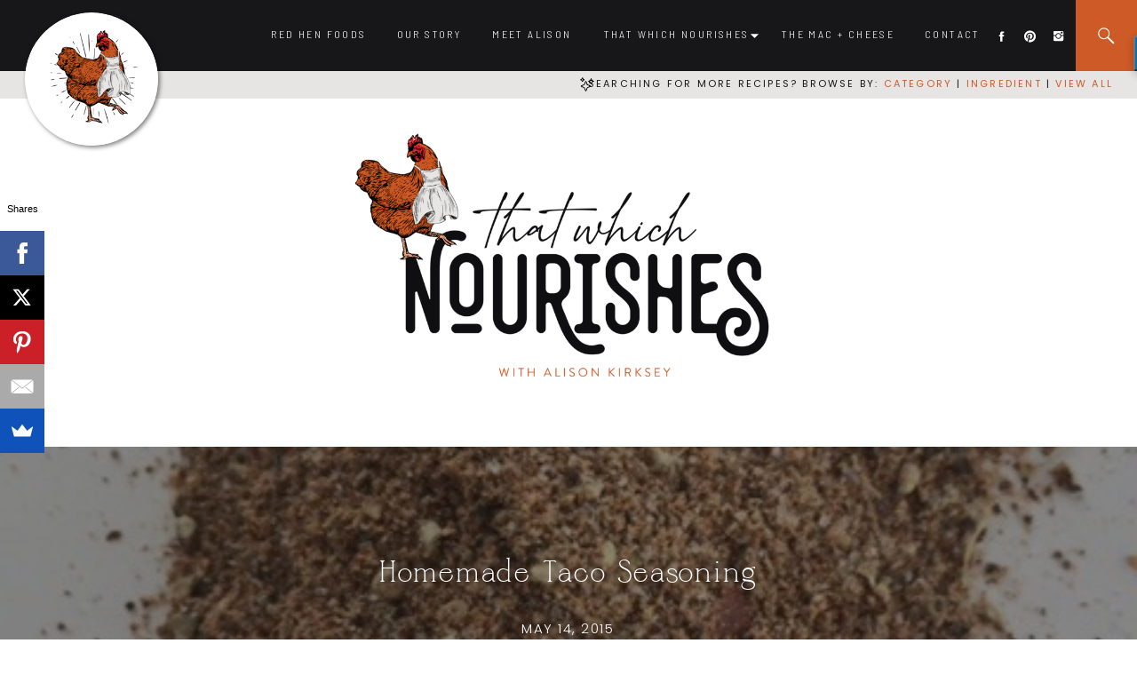

--- FILE ---
content_type: text/html; charset=UTF-8
request_url: http://thatwhichnourishes.com/homemade-taco-seasoning/
body_size: 37864
content:
<!DOCTYPE html>
<html lang="en-US" class="d">
<head>
<link rel="stylesheet" type="text/css" href="//lib.showit.co/engine/2.2.6/showit.css" />
<meta name='robots' content='index, follow, max-image-preview:large, max-snippet:-1, max-video-preview:-1' />
<script>window._wca = window._wca || [];</script>

	<!-- This site is optimized with the Yoast SEO plugin v26.8 - https://yoast.com/product/yoast-seo-wordpress/ -->
	<title>Homemade Taco Seasoning &#8902; That Which Nourishes</title>
	<meta name="description" content="Homemade Taco Seasoning is an easy way to have known ingredients in your spice cabinet. Whip up as much as you&#039;d like and keep it on hand to use as needed." />
	<link rel="canonical" href="https://thatwhichnourishes.com/homemade-taco-seasoning/" />
	<meta property="og:locale" content="en_US" />
	<meta property="og:type" content="article" />
	<meta property="og:title" content="Homemade Taco Seasoning &#8902; That Which Nourishes" />
	<meta property="og:description" content="Homemade Taco Seasoning is an easy way to have known ingredients in your spice cabinet. Whip up as much as you&#039;d like and keep it on hand to use as needed." />
	<meta property="og:url" content="https://thatwhichnourishes.com/homemade-taco-seasoning/" />
	<meta property="og:site_name" content="That Which Nourishes" />
	<meta property="article:publisher" content="http://facebook.com/thatwhichnourishes" />
	<meta property="article:author" content="http://facebook.com/thatwhichnourishes" />
	<meta property="article:published_time" content="2015-05-14T16:27:50+00:00" />
	<meta property="article:modified_time" content="2024-02-12T19:52:50+00:00" />
	<meta property="og:image" content="https://thatwhichnourishes.com/wp-content/uploads/2015/05/taco-text.jpg" />
	<meta property="og:image:width" content="480" />
	<meta property="og:image:height" content="640" />
	<meta property="og:image:type" content="image/jpeg" />
	<meta name="author" content="alison" />
	<meta name="twitter:label1" content="Written by" />
	<meta name="twitter:data1" content="alison" />
	<meta name="twitter:label2" content="Est. reading time" />
	<meta name="twitter:data2" content="1 minute" />
	<script type="application/ld+json" class="yoast-schema-graph">{"@context":"https://schema.org","@graph":[{"@type":"Article","@id":"https://thatwhichnourishes.com/homemade-taco-seasoning/#article","isPartOf":{"@id":"https://thatwhichnourishes.com/homemade-taco-seasoning/"},"author":{"name":"alison","@id":"https://thatwhichnourishes.com/#/schema/person/446861cd84cf221217de487f7dd0d025"},"headline":"Homemade Taco Seasoning","datePublished":"2015-05-14T16:27:50+00:00","dateModified":"2024-02-12T19:52:50+00:00","mainEntityOfPage":{"@id":"https://thatwhichnourishes.com/homemade-taco-seasoning/"},"wordCount":177,"commentCount":1,"publisher":{"@id":"https://thatwhichnourishes.com/#/schema/person/446861cd84cf221217de487f7dd0d025"},"image":{"@id":"https://thatwhichnourishes.com/homemade-taco-seasoning/#primaryimage"},"thumbnailUrl":"https://thatwhichnourishes.com/wp-content/uploads/2015/05/taco-text.jpg","keywords":["homemade taco seasoning","spices for tacos","taco seasoning","taco tuesday"],"articleSection":["Dinner","kitchen tip","Recipes"],"inLanguage":"en-US","potentialAction":[{"@type":"CommentAction","name":"Comment","target":["https://thatwhichnourishes.com/homemade-taco-seasoning/#respond"]}]},{"@type":"WebPage","@id":"https://thatwhichnourishes.com/homemade-taco-seasoning/","url":"https://thatwhichnourishes.com/homemade-taco-seasoning/","name":"Homemade Taco Seasoning &#8902; That Which Nourishes","isPartOf":{"@id":"https://thatwhichnourishes.com/#website"},"primaryImageOfPage":{"@id":"https://thatwhichnourishes.com/homemade-taco-seasoning/#primaryimage"},"image":{"@id":"https://thatwhichnourishes.com/homemade-taco-seasoning/#primaryimage"},"thumbnailUrl":"https://thatwhichnourishes.com/wp-content/uploads/2015/05/taco-text.jpg","datePublished":"2015-05-14T16:27:50+00:00","dateModified":"2024-02-12T19:52:50+00:00","description":"Homemade Taco Seasoning is an easy way to have known ingredients in your spice cabinet. Whip up as much as you'd like and keep it on hand to use as needed.","breadcrumb":{"@id":"https://thatwhichnourishes.com/homemade-taco-seasoning/#breadcrumb"},"inLanguage":"en-US","potentialAction":[{"@type":"ReadAction","target":["https://thatwhichnourishes.com/homemade-taco-seasoning/"]}]},{"@type":"ImageObject","inLanguage":"en-US","@id":"https://thatwhichnourishes.com/homemade-taco-seasoning/#primaryimage","url":"https://thatwhichnourishes.com/wp-content/uploads/2015/05/taco-text.jpg","contentUrl":"https://thatwhichnourishes.com/wp-content/uploads/2015/05/taco-text.jpg","width":480,"height":640,"caption":"Homemade Taco Seasoning -- In minutes, you can have easily the best taco seasoning you've had with just a few pantry ingredients (no questionable fillers or preservatives) | thatwhichnourishes.com"},{"@type":"BreadcrumbList","@id":"https://thatwhichnourishes.com/homemade-taco-seasoning/#breadcrumb","itemListElement":[{"@type":"ListItem","position":1,"name":"Home","item":"https://thatwhichnourishes.com/"},{"@type":"ListItem","position":2,"name":"Homemade Taco Seasoning"}]},{"@type":"WebSite","@id":"https://thatwhichnourishes.com/#website","url":"https://thatwhichnourishes.com/","name":"That Which Nourishes","description":"real food. real life.","publisher":{"@id":"https://thatwhichnourishes.com/#/schema/person/446861cd84cf221217de487f7dd0d025"},"potentialAction":[{"@type":"SearchAction","target":{"@type":"EntryPoint","urlTemplate":"https://thatwhichnourishes.com/?s={search_term_string}"},"query-input":{"@type":"PropertyValueSpecification","valueRequired":true,"valueName":"search_term_string"}}],"inLanguage":"en-US"},{"@type":["Person","Organization"],"@id":"https://thatwhichnourishes.com/#/schema/person/446861cd84cf221217de487f7dd0d025","name":"alison","image":{"@type":"ImageObject","inLanguage":"en-US","@id":"https://thatwhichnourishes.com/#/schema/person/image/","url":"https://secure.gravatar.com/avatar/aefa3f8987bf1ae46d8077f763c0ba5d0fd67b21163324c921591b2788b1601c?s=96&r=g","contentUrl":"https://secure.gravatar.com/avatar/aefa3f8987bf1ae46d8077f763c0ba5d0fd67b21163324c921591b2788b1601c?s=96&r=g","caption":"alison"},"logo":{"@id":"https://thatwhichnourishes.com/#/schema/person/image/"},"sameAs":["https://thatwhichnourishes.com","http://facebook.com/thatwhichnourishes","https://x.com/TWNourishes"],"url":"https://thatwhichnourishes.com/author/alisonwp/"}]}</script>
	<!-- / Yoast SEO plugin. -->


<link rel='dns-prefetch' href='//stats.wp.com' />
<link rel='dns-prefetch' href='//secure.gravatar.com' />
<link rel='dns-prefetch' href='//v0.wordpress.com' />
<link rel="alternate" type="application/rss+xml" title="That Which Nourishes &raquo; Feed" href="https://thatwhichnourishes.com/feed/" />
<link rel="alternate" type="application/rss+xml" title="That Which Nourishes &raquo; Comments Feed" href="https://thatwhichnourishes.com/comments/feed/" />
<link rel="alternate" type="application/rss+xml" title="That Which Nourishes &raquo; Homemade Taco Seasoning Comments Feed" href="https://thatwhichnourishes.com/homemade-taco-seasoning/feed/" />
<script type="text/javascript">
/* <![CDATA[ */
window._wpemojiSettings = {"baseUrl":"https:\/\/s.w.org\/images\/core\/emoji\/16.0.1\/72x72\/","ext":".png","svgUrl":"https:\/\/s.w.org\/images\/core\/emoji\/16.0.1\/svg\/","svgExt":".svg","source":{"concatemoji":"http:\/\/thatwhichnourishes.com\/wp-includes\/js\/wp-emoji-release.min.js?ver=6.8.3"}};
/*! This file is auto-generated */
!function(s,n){var o,i,e;function c(e){try{var t={supportTests:e,timestamp:(new Date).valueOf()};sessionStorage.setItem(o,JSON.stringify(t))}catch(e){}}function p(e,t,n){e.clearRect(0,0,e.canvas.width,e.canvas.height),e.fillText(t,0,0);var t=new Uint32Array(e.getImageData(0,0,e.canvas.width,e.canvas.height).data),a=(e.clearRect(0,0,e.canvas.width,e.canvas.height),e.fillText(n,0,0),new Uint32Array(e.getImageData(0,0,e.canvas.width,e.canvas.height).data));return t.every(function(e,t){return e===a[t]})}function u(e,t){e.clearRect(0,0,e.canvas.width,e.canvas.height),e.fillText(t,0,0);for(var n=e.getImageData(16,16,1,1),a=0;a<n.data.length;a++)if(0!==n.data[a])return!1;return!0}function f(e,t,n,a){switch(t){case"flag":return n(e,"\ud83c\udff3\ufe0f\u200d\u26a7\ufe0f","\ud83c\udff3\ufe0f\u200b\u26a7\ufe0f")?!1:!n(e,"\ud83c\udde8\ud83c\uddf6","\ud83c\udde8\u200b\ud83c\uddf6")&&!n(e,"\ud83c\udff4\udb40\udc67\udb40\udc62\udb40\udc65\udb40\udc6e\udb40\udc67\udb40\udc7f","\ud83c\udff4\u200b\udb40\udc67\u200b\udb40\udc62\u200b\udb40\udc65\u200b\udb40\udc6e\u200b\udb40\udc67\u200b\udb40\udc7f");case"emoji":return!a(e,"\ud83e\udedf")}return!1}function g(e,t,n,a){var r="undefined"!=typeof WorkerGlobalScope&&self instanceof WorkerGlobalScope?new OffscreenCanvas(300,150):s.createElement("canvas"),o=r.getContext("2d",{willReadFrequently:!0}),i=(o.textBaseline="top",o.font="600 32px Arial",{});return e.forEach(function(e){i[e]=t(o,e,n,a)}),i}function t(e){var t=s.createElement("script");t.src=e,t.defer=!0,s.head.appendChild(t)}"undefined"!=typeof Promise&&(o="wpEmojiSettingsSupports",i=["flag","emoji"],n.supports={everything:!0,everythingExceptFlag:!0},e=new Promise(function(e){s.addEventListener("DOMContentLoaded",e,{once:!0})}),new Promise(function(t){var n=function(){try{var e=JSON.parse(sessionStorage.getItem(o));if("object"==typeof e&&"number"==typeof e.timestamp&&(new Date).valueOf()<e.timestamp+604800&&"object"==typeof e.supportTests)return e.supportTests}catch(e){}return null}();if(!n){if("undefined"!=typeof Worker&&"undefined"!=typeof OffscreenCanvas&&"undefined"!=typeof URL&&URL.createObjectURL&&"undefined"!=typeof Blob)try{var e="postMessage("+g.toString()+"("+[JSON.stringify(i),f.toString(),p.toString(),u.toString()].join(",")+"));",a=new Blob([e],{type:"text/javascript"}),r=new Worker(URL.createObjectURL(a),{name:"wpTestEmojiSupports"});return void(r.onmessage=function(e){c(n=e.data),r.terminate(),t(n)})}catch(e){}c(n=g(i,f,p,u))}t(n)}).then(function(e){for(var t in e)n.supports[t]=e[t],n.supports.everything=n.supports.everything&&n.supports[t],"flag"!==t&&(n.supports.everythingExceptFlag=n.supports.everythingExceptFlag&&n.supports[t]);n.supports.everythingExceptFlag=n.supports.everythingExceptFlag&&!n.supports.flag,n.DOMReady=!1,n.readyCallback=function(){n.DOMReady=!0}}).then(function(){return e}).then(function(){var e;n.supports.everything||(n.readyCallback(),(e=n.source||{}).concatemoji?t(e.concatemoji):e.wpemoji&&e.twemoji&&(t(e.twemoji),t(e.wpemoji)))}))}((window,document),window._wpemojiSettings);
/* ]]> */
</script>
<link rel='stylesheet' id='formidable-css' href='http://thatwhichnourishes.com/wp-content/plugins/formidable/css/formidableforms.css?ver=1182245' type='text/css' media='all' />
<link rel='stylesheet' id='atomic-blocks-fontawesome-css' href='http://thatwhichnourishes.com/wp-content/plugins/atomic-blocks/dist/assets/fontawesome/css/all.min.css?ver=1701280412' type='text/css' media='all' />
<link rel='stylesheet' id='jetpack_related-posts-css' href='http://thatwhichnourishes.com/wp-content/plugins/jetpack/modules/related-posts/related-posts.css?ver=20240116' type='text/css' media='all' />
<link rel='stylesheet' id='sbi_styles-css' href='http://thatwhichnourishes.com/wp-content/plugins/instagram-feed/css/sbi-styles.min.css?ver=6.10.0' type='text/css' media='all' />
<style id='wp-emoji-styles-inline-css' type='text/css'>

	img.wp-smiley, img.emoji {
		display: inline !important;
		border: none !important;
		box-shadow: none !important;
		height: 1em !important;
		width: 1em !important;
		margin: 0 0.07em !important;
		vertical-align: -0.1em !important;
		background: none !important;
		padding: 0 !important;
	}
</style>
<link rel='stylesheet' id='wp-block-library-css' href='http://thatwhichnourishes.com/wp-includes/css/dist/block-library/style.min.css?ver=6.8.3' type='text/css' media='all' />
<style id='classic-theme-styles-inline-css' type='text/css'>
/*! This file is auto-generated */
.wp-block-button__link{color:#fff;background-color:#32373c;border-radius:9999px;box-shadow:none;text-decoration:none;padding:calc(.667em + 2px) calc(1.333em + 2px);font-size:1.125em}.wp-block-file__button{background:#32373c;color:#fff;text-decoration:none}
</style>
<link rel='stylesheet' id='atomic-blocks-style-css-css' href='http://thatwhichnourishes.com/wp-content/plugins/atomic-blocks/dist/blocks.style.build.css?ver=1701280408' type='text/css' media='all' />
<link rel='stylesheet' id='mediaelement-css' href='http://thatwhichnourishes.com/wp-includes/js/mediaelement/mediaelementplayer-legacy.min.css?ver=4.2.17' type='text/css' media='all' />
<link rel='stylesheet' id='wp-mediaelement-css' href='http://thatwhichnourishes.com/wp-includes/js/mediaelement/wp-mediaelement.min.css?ver=6.8.3' type='text/css' media='all' />
<style id='jetpack-sharing-buttons-style-inline-css' type='text/css'>
.jetpack-sharing-buttons__services-list{display:flex;flex-direction:row;flex-wrap:wrap;gap:0;list-style-type:none;margin:5px;padding:0}.jetpack-sharing-buttons__services-list.has-small-icon-size{font-size:12px}.jetpack-sharing-buttons__services-list.has-normal-icon-size{font-size:16px}.jetpack-sharing-buttons__services-list.has-large-icon-size{font-size:24px}.jetpack-sharing-buttons__services-list.has-huge-icon-size{font-size:36px}@media print{.jetpack-sharing-buttons__services-list{display:none!important}}.editor-styles-wrapper .wp-block-jetpack-sharing-buttons{gap:0;padding-inline-start:0}ul.jetpack-sharing-buttons__services-list.has-background{padding:1.25em 2.375em}
</style>
<style id='global-styles-inline-css' type='text/css'>
:root{--wp--preset--aspect-ratio--square: 1;--wp--preset--aspect-ratio--4-3: 4/3;--wp--preset--aspect-ratio--3-4: 3/4;--wp--preset--aspect-ratio--3-2: 3/2;--wp--preset--aspect-ratio--2-3: 2/3;--wp--preset--aspect-ratio--16-9: 16/9;--wp--preset--aspect-ratio--9-16: 9/16;--wp--preset--color--black: #000000;--wp--preset--color--cyan-bluish-gray: #abb8c3;--wp--preset--color--white: #ffffff;--wp--preset--color--pale-pink: #f78da7;--wp--preset--color--vivid-red: #cf2e2e;--wp--preset--color--luminous-vivid-orange: #ff6900;--wp--preset--color--luminous-vivid-amber: #fcb900;--wp--preset--color--light-green-cyan: #7bdcb5;--wp--preset--color--vivid-green-cyan: #00d084;--wp--preset--color--pale-cyan-blue: #8ed1fc;--wp--preset--color--vivid-cyan-blue: #0693e3;--wp--preset--color--vivid-purple: #9b51e0;--wp--preset--gradient--vivid-cyan-blue-to-vivid-purple: linear-gradient(135deg,rgba(6,147,227,1) 0%,rgb(155,81,224) 100%);--wp--preset--gradient--light-green-cyan-to-vivid-green-cyan: linear-gradient(135deg,rgb(122,220,180) 0%,rgb(0,208,130) 100%);--wp--preset--gradient--luminous-vivid-amber-to-luminous-vivid-orange: linear-gradient(135deg,rgba(252,185,0,1) 0%,rgba(255,105,0,1) 100%);--wp--preset--gradient--luminous-vivid-orange-to-vivid-red: linear-gradient(135deg,rgba(255,105,0,1) 0%,rgb(207,46,46) 100%);--wp--preset--gradient--very-light-gray-to-cyan-bluish-gray: linear-gradient(135deg,rgb(238,238,238) 0%,rgb(169,184,195) 100%);--wp--preset--gradient--cool-to-warm-spectrum: linear-gradient(135deg,rgb(74,234,220) 0%,rgb(151,120,209) 20%,rgb(207,42,186) 40%,rgb(238,44,130) 60%,rgb(251,105,98) 80%,rgb(254,248,76) 100%);--wp--preset--gradient--blush-light-purple: linear-gradient(135deg,rgb(255,206,236) 0%,rgb(152,150,240) 100%);--wp--preset--gradient--blush-bordeaux: linear-gradient(135deg,rgb(254,205,165) 0%,rgb(254,45,45) 50%,rgb(107,0,62) 100%);--wp--preset--gradient--luminous-dusk: linear-gradient(135deg,rgb(255,203,112) 0%,rgb(199,81,192) 50%,rgb(65,88,208) 100%);--wp--preset--gradient--pale-ocean: linear-gradient(135deg,rgb(255,245,203) 0%,rgb(182,227,212) 50%,rgb(51,167,181) 100%);--wp--preset--gradient--electric-grass: linear-gradient(135deg,rgb(202,248,128) 0%,rgb(113,206,126) 100%);--wp--preset--gradient--midnight: linear-gradient(135deg,rgb(2,3,129) 0%,rgb(40,116,252) 100%);--wp--preset--font-size--small: 13px;--wp--preset--font-size--medium: 20px;--wp--preset--font-size--large: 36px;--wp--preset--font-size--x-large: 42px;--wp--preset--spacing--20: 0.44rem;--wp--preset--spacing--30: 0.67rem;--wp--preset--spacing--40: 1rem;--wp--preset--spacing--50: 1.5rem;--wp--preset--spacing--60: 2.25rem;--wp--preset--spacing--70: 3.38rem;--wp--preset--spacing--80: 5.06rem;--wp--preset--shadow--natural: 6px 6px 9px rgba(0, 0, 0, 0.2);--wp--preset--shadow--deep: 12px 12px 50px rgba(0, 0, 0, 0.4);--wp--preset--shadow--sharp: 6px 6px 0px rgba(0, 0, 0, 0.2);--wp--preset--shadow--outlined: 6px 6px 0px -3px rgba(255, 255, 255, 1), 6px 6px rgba(0, 0, 0, 1);--wp--preset--shadow--crisp: 6px 6px 0px rgba(0, 0, 0, 1);}:where(.is-layout-flex){gap: 0.5em;}:where(.is-layout-grid){gap: 0.5em;}body .is-layout-flex{display: flex;}.is-layout-flex{flex-wrap: wrap;align-items: center;}.is-layout-flex > :is(*, div){margin: 0;}body .is-layout-grid{display: grid;}.is-layout-grid > :is(*, div){margin: 0;}:where(.wp-block-columns.is-layout-flex){gap: 2em;}:where(.wp-block-columns.is-layout-grid){gap: 2em;}:where(.wp-block-post-template.is-layout-flex){gap: 1.25em;}:where(.wp-block-post-template.is-layout-grid){gap: 1.25em;}.has-black-color{color: var(--wp--preset--color--black) !important;}.has-cyan-bluish-gray-color{color: var(--wp--preset--color--cyan-bluish-gray) !important;}.has-white-color{color: var(--wp--preset--color--white) !important;}.has-pale-pink-color{color: var(--wp--preset--color--pale-pink) !important;}.has-vivid-red-color{color: var(--wp--preset--color--vivid-red) !important;}.has-luminous-vivid-orange-color{color: var(--wp--preset--color--luminous-vivid-orange) !important;}.has-luminous-vivid-amber-color{color: var(--wp--preset--color--luminous-vivid-amber) !important;}.has-light-green-cyan-color{color: var(--wp--preset--color--light-green-cyan) !important;}.has-vivid-green-cyan-color{color: var(--wp--preset--color--vivid-green-cyan) !important;}.has-pale-cyan-blue-color{color: var(--wp--preset--color--pale-cyan-blue) !important;}.has-vivid-cyan-blue-color{color: var(--wp--preset--color--vivid-cyan-blue) !important;}.has-vivid-purple-color{color: var(--wp--preset--color--vivid-purple) !important;}.has-black-background-color{background-color: var(--wp--preset--color--black) !important;}.has-cyan-bluish-gray-background-color{background-color: var(--wp--preset--color--cyan-bluish-gray) !important;}.has-white-background-color{background-color: var(--wp--preset--color--white) !important;}.has-pale-pink-background-color{background-color: var(--wp--preset--color--pale-pink) !important;}.has-vivid-red-background-color{background-color: var(--wp--preset--color--vivid-red) !important;}.has-luminous-vivid-orange-background-color{background-color: var(--wp--preset--color--luminous-vivid-orange) !important;}.has-luminous-vivid-amber-background-color{background-color: var(--wp--preset--color--luminous-vivid-amber) !important;}.has-light-green-cyan-background-color{background-color: var(--wp--preset--color--light-green-cyan) !important;}.has-vivid-green-cyan-background-color{background-color: var(--wp--preset--color--vivid-green-cyan) !important;}.has-pale-cyan-blue-background-color{background-color: var(--wp--preset--color--pale-cyan-blue) !important;}.has-vivid-cyan-blue-background-color{background-color: var(--wp--preset--color--vivid-cyan-blue) !important;}.has-vivid-purple-background-color{background-color: var(--wp--preset--color--vivid-purple) !important;}.has-black-border-color{border-color: var(--wp--preset--color--black) !important;}.has-cyan-bluish-gray-border-color{border-color: var(--wp--preset--color--cyan-bluish-gray) !important;}.has-white-border-color{border-color: var(--wp--preset--color--white) !important;}.has-pale-pink-border-color{border-color: var(--wp--preset--color--pale-pink) !important;}.has-vivid-red-border-color{border-color: var(--wp--preset--color--vivid-red) !important;}.has-luminous-vivid-orange-border-color{border-color: var(--wp--preset--color--luminous-vivid-orange) !important;}.has-luminous-vivid-amber-border-color{border-color: var(--wp--preset--color--luminous-vivid-amber) !important;}.has-light-green-cyan-border-color{border-color: var(--wp--preset--color--light-green-cyan) !important;}.has-vivid-green-cyan-border-color{border-color: var(--wp--preset--color--vivid-green-cyan) !important;}.has-pale-cyan-blue-border-color{border-color: var(--wp--preset--color--pale-cyan-blue) !important;}.has-vivid-cyan-blue-border-color{border-color: var(--wp--preset--color--vivid-cyan-blue) !important;}.has-vivid-purple-border-color{border-color: var(--wp--preset--color--vivid-purple) !important;}.has-vivid-cyan-blue-to-vivid-purple-gradient-background{background: var(--wp--preset--gradient--vivid-cyan-blue-to-vivid-purple) !important;}.has-light-green-cyan-to-vivid-green-cyan-gradient-background{background: var(--wp--preset--gradient--light-green-cyan-to-vivid-green-cyan) !important;}.has-luminous-vivid-amber-to-luminous-vivid-orange-gradient-background{background: var(--wp--preset--gradient--luminous-vivid-amber-to-luminous-vivid-orange) !important;}.has-luminous-vivid-orange-to-vivid-red-gradient-background{background: var(--wp--preset--gradient--luminous-vivid-orange-to-vivid-red) !important;}.has-very-light-gray-to-cyan-bluish-gray-gradient-background{background: var(--wp--preset--gradient--very-light-gray-to-cyan-bluish-gray) !important;}.has-cool-to-warm-spectrum-gradient-background{background: var(--wp--preset--gradient--cool-to-warm-spectrum) !important;}.has-blush-light-purple-gradient-background{background: var(--wp--preset--gradient--blush-light-purple) !important;}.has-blush-bordeaux-gradient-background{background: var(--wp--preset--gradient--blush-bordeaux) !important;}.has-luminous-dusk-gradient-background{background: var(--wp--preset--gradient--luminous-dusk) !important;}.has-pale-ocean-gradient-background{background: var(--wp--preset--gradient--pale-ocean) !important;}.has-electric-grass-gradient-background{background: var(--wp--preset--gradient--electric-grass) !important;}.has-midnight-gradient-background{background: var(--wp--preset--gradient--midnight) !important;}.has-small-font-size{font-size: var(--wp--preset--font-size--small) !important;}.has-medium-font-size{font-size: var(--wp--preset--font-size--medium) !important;}.has-large-font-size{font-size: var(--wp--preset--font-size--large) !important;}.has-x-large-font-size{font-size: var(--wp--preset--font-size--x-large) !important;}
:where(.wp-block-post-template.is-layout-flex){gap: 1.25em;}:where(.wp-block-post-template.is-layout-grid){gap: 1.25em;}
:where(.wp-block-columns.is-layout-flex){gap: 2em;}:where(.wp-block-columns.is-layout-grid){gap: 2em;}
:root :where(.wp-block-pullquote){font-size: 1.5em;line-height: 1.6;}
</style>
<link rel='stylesheet' id='woocommerce-layout-css' href='http://thatwhichnourishes.com/wp-content/plugins/woocommerce/assets/css/woocommerce-layout.css?ver=10.4.3' type='text/css' media='all' />
<style id='woocommerce-layout-inline-css' type='text/css'>

	.infinite-scroll .woocommerce-pagination {
		display: none;
	}
</style>
<link rel='stylesheet' id='woocommerce-smallscreen-css' href='http://thatwhichnourishes.com/wp-content/plugins/woocommerce/assets/css/woocommerce-smallscreen.css?ver=10.4.3' type='text/css' media='only screen and (max-width: 768px)' />
<link rel='stylesheet' id='woocommerce-general-css' href='http://thatwhichnourishes.com/wp-content/plugins/woocommerce/assets/css/woocommerce.css?ver=10.4.3' type='text/css' media='all' />
<style id='woocommerce-inline-inline-css' type='text/css'>
.woocommerce form .form-row .required { visibility: visible; }
</style>
<link rel='stylesheet' id='simple-social-icons-font-css' href='http://thatwhichnourishes.com/wp-content/plugins/simple-social-icons/css/style.css?ver=4.0.0' type='text/css' media='all' />
<style id='jetpack_facebook_likebox-inline-css' type='text/css'>
.widget_facebook_likebox {
	overflow: hidden;
}

</style>
<link rel='stylesheet' id='pub-style-css' href='http://thatwhichnourishes.com/wp-content/themes/showit/pubs/dodvjfg3raik3rqsdhu3kq/20250310145025S6y548n/assets/pub.css?ver=1.0' type='text/css' media='all' />
<link rel='stylesheet' id='sharedaddy-css' href='http://thatwhichnourishes.com/wp-content/plugins/jetpack/modules/sharedaddy/sharing.css?ver=15.4' type='text/css' media='all' />
<link rel='stylesheet' id='social-logos-css' href='http://thatwhichnourishes.com/wp-content/plugins/jetpack/_inc/social-logos/social-logos.min.css?ver=15.4' type='text/css' media='all' />
<script type="text/javascript" id="jetpack_related-posts-js-extra">
/* <![CDATA[ */
var related_posts_js_options = {"post_heading":"h4"};
/* ]]> */
</script>
<script type="text/javascript" src="http://thatwhichnourishes.com/wp-content/plugins/jetpack/_inc/build/related-posts/related-posts.min.js?ver=20240116" id="jetpack_related-posts-js"></script>
<script type="text/javascript" src="http://thatwhichnourishes.com/wp-includes/js/jquery/jquery.min.js?ver=3.7.1" id="jquery-core-js"></script>
<script type="text/javascript" id="jquery-core-js-after">
/* <![CDATA[ */
$ = jQuery;
/* ]]> */
</script>
<script type="text/javascript" src="http://thatwhichnourishes.com/wp-includes/js/jquery/jquery-migrate.min.js?ver=3.4.1" id="jquery-migrate-js"></script>
<script type="text/javascript" src="http://thatwhichnourishes.com/wp-content/plugins/woocommerce/assets/js/jquery-blockui/jquery.blockUI.min.js?ver=2.7.0-wc.10.4.3" id="wc-jquery-blockui-js" defer="defer" data-wp-strategy="defer"></script>
<script type="text/javascript" id="wc-add-to-cart-js-extra">
/* <![CDATA[ */
var wc_add_to_cart_params = {"ajax_url":"\/wp-admin\/admin-ajax.php","wc_ajax_url":"\/?wc-ajax=%%endpoint%%","i18n_view_cart":"View cart","cart_url":"https:\/\/thatwhichnourishes.com\/cart\/","is_cart":"","cart_redirect_after_add":"no"};
/* ]]> */
</script>
<script type="text/javascript" src="http://thatwhichnourishes.com/wp-content/plugins/woocommerce/assets/js/frontend/add-to-cart.min.js?ver=10.4.3" id="wc-add-to-cart-js" defer="defer" data-wp-strategy="defer"></script>
<script type="text/javascript" src="http://thatwhichnourishes.com/wp-content/plugins/woocommerce/assets/js/js-cookie/js.cookie.min.js?ver=2.1.4-wc.10.4.3" id="wc-js-cookie-js" defer="defer" data-wp-strategy="defer"></script>
<script type="text/javascript" id="woocommerce-js-extra">
/* <![CDATA[ */
var woocommerce_params = {"ajax_url":"\/wp-admin\/admin-ajax.php","wc_ajax_url":"\/?wc-ajax=%%endpoint%%","i18n_password_show":"Show password","i18n_password_hide":"Hide password"};
/* ]]> */
</script>
<script type="text/javascript" src="http://thatwhichnourishes.com/wp-content/plugins/woocommerce/assets/js/frontend/woocommerce.min.js?ver=10.4.3" id="woocommerce-js" defer="defer" data-wp-strategy="defer"></script>
<script type="text/javascript" src="https://stats.wp.com/s-202604.js" id="woocommerce-analytics-js" defer="defer" data-wp-strategy="defer"></script>
<script type="text/javascript" src="http://thatwhichnourishes.com/wp-content/themes/showit/pubs/dodvjfg3raik3rqsdhu3kq/20250310145025S6y548n/assets/pub.js?ver=1741618239" id="pub-script-js"></script>
<link rel="https://api.w.org/" href="https://thatwhichnourishes.com/wp-json/" /><link rel="alternate" title="JSON" type="application/json" href="https://thatwhichnourishes.com/wp-json/wp/v2/posts/14720" /><link rel="EditURI" type="application/rsd+xml" title="RSD" href="https://thatwhichnourishes.com/xmlrpc.php?rsd" />
<link rel='shortlink' href='https://wp.me/p4hdOF-3Pq' />
<link rel="alternate" title="oEmbed (JSON)" type="application/json+oembed" href="https://thatwhichnourishes.com/wp-json/oembed/1.0/embed?url=https%3A%2F%2Fthatwhichnourishes.com%2Fhomemade-taco-seasoning%2F" />
<link rel="alternate" title="oEmbed (XML)" type="text/xml+oembed" href="https://thatwhichnourishes.com/wp-json/oembed/1.0/embed?url=https%3A%2F%2Fthatwhichnourishes.com%2Fhomemade-taco-seasoning%2F&#038;format=xml" />
<link rel="apple-touch-icon" sizes="57x57" href="/apple-touch-icon-57x57.png">
<link rel="apple-touch-icon" sizes="60x60" href="/apple-touch-icon-60x60.png">
<link rel="apple-touch-icon" sizes="72x72" href="/apple-touch-icon-72x72.png">
<link rel="apple-touch-icon" sizes="76x76" href="/apple-touch-icon-76x76.png">
<link rel="apple-touch-icon" sizes="114x114" href="/apple-touch-icon-114x114.png">
<link rel="apple-touch-icon" sizes="120x120" href="/apple-touch-icon-120x120.png">
<link rel="apple-touch-icon" sizes="144x144" href="/apple-touch-icon-144x144.png">
<link rel="apple-touch-icon" sizes="152x152" href="/apple-touch-icon-152x152.png">
<link rel="apple-touch-icon" sizes="180x180" href="/apple-touch-icon-180x180.png">
<link rel="icon" type="image/png" href="/favicon-32x32.png" sizes="32x32">
<link rel="icon" type="image/png" href="/android-chrome-192x192.png" sizes="192x192">
<link rel="icon" type="image/png" href="/favicon-96x96.png" sizes="96x96">
<link rel="icon" type="image/png" href="/favicon-16x16.png" sizes="16x16">
<link rel="manifest" href="/manifest.json">
<meta name="msapplication-TileColor" content="#da532c">
<meta name="msapplication-TileImage" content="/mstile-144x144.png">
<meta name="theme-color" content="#ffffff">
<meta name="google-site-verification" content="UBCqoKA6JDBrifbBm4fQtcPcPpoj_LMGA2ZlRivixH4" />	<style>img#wpstats{display:none}</style>
			<noscript><style>.woocommerce-product-gallery{ opacity: 1 !important; }</style></noscript>
	<style type="text/css">.recentcomments a{display:inline !important;padding:0 !important;margin:0 !important;}</style><link rel="icon" href="https://thatwhichnourishes.com/wp-content/uploads/2019/09/cropped-white-32x32.png" sizes="32x32" />
<link rel="icon" href="https://thatwhichnourishes.com/wp-content/uploads/2019/09/cropped-white-192x192.png" sizes="192x192" />
<link rel="apple-touch-icon" href="https://thatwhichnourishes.com/wp-content/uploads/2019/09/cropped-white-180x180.png" />
<meta name="msapplication-TileImage" content="https://thatwhichnourishes.com/wp-content/uploads/2019/09/cropped-white-270x270.png" />
<style type="text/css">
</style>

<meta charset="UTF-8" />
<meta name="viewport" content="width=device-width, initial-scale=1" />
<link rel="icon" type="image/png" href="//static.showit.co/200/N9uX5U6MRqyTExUH2W2Zpg/235259/hen_3x.png" />
<link rel="preconnect" href="https://static.showit.co" />

<link rel="preconnect" href="https://fonts.googleapis.com">
<link rel="preconnect" href="https://fonts.gstatic.com" crossorigin>
<link href="https://fonts.googleapis.com/css?family=Barlow+Semi+Condensed:300|Lato:300|Poppins:300|Poppins:regular" rel="stylesheet" type="text/css"/>
<style>
@font-face{font-family:Garcia;src:url('//static.showit.co/file/nTECZQe-Q9iXPvtQxPz6zg/shared/garcia-regular-webfont.woff');}
@font-face{font-family:Sycamore;src:url('//static.showit.co/file/AP5IOhg-Q3y0e8F0AKkrbA/shared/sycamore-regular.woff');}
@font-face{font-family:Breathney;src:url('//static.showit.co/file/JvJaApgWR6-P7qjm4kZgCQ/shared/breathney-1g7ae-webfont.woff');}
</style>
<script id="init_data" type="application/json">
{"mobile":{"w":320},"desktop":{"w":1200,"defaultTrIn":{"type":"fade"},"defaultTrOut":{"type":"fade"},"bgFillType":"color","bgColor":"#000000:0"},"sid":"dodvjfg3raik3rqsdhu3kq","break":768,"assetURL":"//static.showit.co","contactFormId":"235259/376007","cfAction":"aHR0cHM6Ly9jbGllbnRzZXJ2aWNlLnNob3dpdC5jby9jb250YWN0Zm9ybQ==","sgAction":"aHR0cHM6Ly9jbGllbnRzZXJ2aWNlLnNob3dpdC5jby9zb2NpYWxncmlk","blockData":[{"slug":"twn-menu","visible":"a","states":[{"d":{"bgMediaType":"none"},"m":{"bgMediaType":"none"},"slug":"view-1"},{"d":{"bgMediaType":"none"},"m":{"bgMediaType":"none"},"slug":"view-2"},{"d":{"bgMediaType":"none"},"m":{"bgMediaType":"none"},"slug":"view-3"}],"d":{"h":80,"w":1200,"locking":{"side":"t","scrollOffset":1},"bgFillType":"color","bgColor":"colors-0","bgMediaType":"none"},"m":{"h":60,"w":320,"locking":{"side":"t","scrollOffset":1},"nature":"dH","bgFillType":"color","bgColor":"colors-0","bgMediaType":"none"},"stateTrans":[{},{},{}]},{"slug":"secondary-menu","visible":"d","states":[],"d":{"h":32,"w":1200,"locking":{"side":"st","offset":79,"scrollOffset":1},"bgFillType":"color","bgColor":"colors-7","bgMediaType":"none"},"m":{"h":200,"w":320,"locking":{"side":"st","offset":260},"bgFillType":"color","bgColor":"colors-7","bgMediaType":"none"}},{"slug":"blog-menu","visible":"a","states":[],"d":{"h":471,"w":1200,"bgFillType":"color","bgColor":"#FFFFFF","bgMediaType":"none"},"m":{"h":301,"w":320,"bgFillType":"color","bgColor":"#FFFFFF","bgMediaType":"none"}},{"slug":"featured-image","visible":"a","states":[],"d":{"h":350,"w":1200,"bgFillType":"color","bgColor":"#FFFFFF","bgMediaType":"none"},"m":{"h":400,"w":320,"bgFillType":"color","bgColor":"#FFFFFF","bgMediaType":"none"}},{"slug":"post-excerpt","visible":"a","states":[],"d":{"h":419,"w":1200,"nature":"dH","bgFillType":"color","bgColor":"#FFFFFF","bgMediaType":"none"},"m":{"h":332,"w":320,"nature":"dH","bgFillType":"color","bgColor":"#FFFFFF","bgMediaType":"none"}},{"slug":"comments","visible":"a","states":[],"d":{"h":161,"w":1200,"nature":"dH","bgFillType":"color","bgColor":"#FFFFFF","bgMediaType":"none"},"m":{"h":122,"w":320,"nature":"dH","bgFillType":"color","bgColor":"#FFFFFF","bgMediaType":"none"}},{"slug":"comments-form","visible":"a","states":[],"d":{"h":97,"w":1200,"nature":"dH","bgFillType":"color","bgColor":"#FFFFFF","bgMediaType":"none"},"m":{"h":103,"w":320,"nature":"dH","bgFillType":"color","bgColor":"#FFFFFF","bgMediaType":"none"}},{"slug":"post-navigation","visible":"a","states":[],"d":{"h":66,"w":1200,"bgFillType":"color","bgColor":"colors-0","bgMediaType":"none"},"m":{"h":101,"w":320,"nature":"dH","bgFillType":"color","bgColor":"colors-0","bgMediaType":"none"}},{"slug":"hungry","visible":"a","states":[],"d":{"h":81,"w":1200,"bgFillType":"color","bgColor":"colors-6:70","bgMediaType":"none"},"m":{"h":191,"w":320,"bgFillType":"color","bgColor":"colors-6:70","bgMediaType":"none"}},{"slug":"browse-by-category","visible":"a","states":[],"d":{"h":581,"w":1200,"bgFillType":"color","bgColor":"colors-6:70","bgMediaType":"none"},"m":{"h":1021,"w":320,"bgFillType":"color","bgColor":"colors-6:70","bgMediaType":"none"}},{"slug":"as-seen-in","visible":"a","states":[],"d":{"h":281,"w":1200,"bgFillType":"color","bgColor":"colors-3","bgMediaType":"none"},"m":{"h":531,"w":320,"bgFillType":"color","bgColor":"colors-3","bgMediaType":"none"}},{"slug":"mac-and-cheese","visible":"a","states":[],"d":{"h":421,"w":1200,"bgFillType":"color","bgColor":"colors-0","bgMediaType":"image","bgImage":{"key":"gJFO1AsLT6eOH1WZVAOU1Q/shared/mac_and_cheese.jpg","aspect_ratio":0.75,"title":"mac and cheese","type":"asset"},"bgOpacity":61,"bgPos":"cm","bgScale":"cover","bgScroll":"p"},"m":{"h":691,"w":320,"bgFillType":"color","bgColor":"colors-0","bgMediaType":"image","bgImage":{"key":"gJFO1AsLT6eOH1WZVAOU1Q/shared/mac_and_cheese.jpg","aspect_ratio":0.75,"title":"mac and cheese","type":"asset"},"bgOpacity":61,"bgPos":"cm","bgScale":"cover","bgScroll":"p"}},{"slug":"twn-footer","visible":"a","states":[],"d":{"h":441,"w":1200,"bgFillType":"color","bgColor":"colors-7","bgMediaType":"none"},"m":{"h":1201,"w":320,"bgFillType":"color","bgColor":"colors-7","bgMediaType":"none"}},{"slug":"mobile-menu","visible":"m","states":[],"d":{"h":1,"w":1200,"bgFillType":"color","bgColor":"colors-7","bgMediaType":"none"},"m":{"h":601,"w":320,"locking":{"side":"t"},"nature":"wH","stateTrIn":{"type":"page"},"stateTrOut":{"type":"page"},"bgFillType":"color","bgColor":"colors-7:95","bgMediaType":"none"}},{"slug":"credits","visible":"a","states":[],"d":{"h":50,"w":1200,"bgFillType":"color","bgColor":"colors-3","bgMediaType":"none"},"m":{"h":101,"w":320,"bgFillType":"color","bgColor":"colors-3","bgMediaType":"none"}}],"elementData":[{"type":"text","visible":"d","id":"twn-menu_0","blockId":"twn-menu","m":{"x":53,"y":41,"w":83,"h":21,"a":0},"d":{"x":960,"y":28,"w":65,"h":26,"a":0,"lockH":"r"}},{"type":"text","visible":"d","id":"twn-menu_1","blockId":"twn-menu","m":{"x":53,"y":41,"w":83,"h":21,"a":0},"d":{"x":596,"y":28,"w":171,"h":26,"a":0,"lockH":"r"}},{"type":"text","visible":"d","id":"twn-menu_2","blockId":"twn-menu","m":{"x":53,"y":41,"w":83,"h":21,"a":0},"d":{"x":364,"y":28,"w":78,"h":26,"a":0,"lockH":"r"}},{"type":"text","visible":"d","id":"twn-menu_3","blockId":"twn-menu","m":{"x":53,"y":41,"w":83,"h":21,"a":0},"d":{"x":224,"y":28,"w":110,"h":26,"a":0,"lockH":"r"}},{"type":"text","visible":"m","id":"twn-menu_4","blockId":"twn-menu","m":{"x":177,"y":20,"w":77,"h":21,"a":0},"d":{"x":664,"y":28,"w":113,"h":26,"a":0},"pc":[{"type":"show","block":"mobile-menu"}]},{"type":"text","visible":"d","id":"twn-menu_5","blockId":"twn-menu","m":{"x":53,"y":41,"w":83,"h":21,"a":0},"d":{"x":473,"y":28,"w":92,"h":26,"a":0,"lockH":"r"}},{"type":"simple","visible":"a","id":"twn-menu_6","blockId":"twn-menu","m":{"x":13,"y":15,"w":73,"h":73,"a":0},"d":{"x":28,"y":14,"w":150,"h":150,"a":0,"lockH":"l"}},{"type":"icon","visible":"d","id":"twn-menu_7","blockId":"twn-menu","m":{"x":195,"y":17,"w":16,"h":18,"a":0},"d":{"x":1104,"y":22,"w":15,"h":37,"a":0,"lockH":"r"}},{"type":"icon","visible":"d","id":"twn-menu_8","blockId":"twn-menu","m":{"x":153,"y":18,"w":17,"h":16,"a":0},"d":{"x":1072,"y":27,"w":15,"h":28,"a":0,"lockH":"r"}},{"type":"icon","visible":"d","id":"twn-menu_9","blockId":"twn-menu","m":{"x":109,"y":17,"w":17,"h":19,"a":0},"d":{"x":1040,"y":29,"w":15,"h":24,"a":0,"lockH":"r"}},{"type":"text","visible":"d","id":"twn-menu_10","blockId":"twn-menu","m":{"x":53,"y":41,"w":83,"h":21,"a":0},"d":{"x":797,"y":28,"w":133,"h":26,"a":0,"lockH":"r"}},{"type":"simple","visible":"a","id":"twn-menu_view-1_0","blockId":"twn-menu","m":{"x":267,"y":0,"w":60,"h":60,"a":0},"d":{"x":1131,"y":0,"w":69,"h":80,"a":0,"lockH":"r"}},{"type":"icon","visible":"a","id":"twn-menu_view-1_1","blockId":"twn-menu","m":{"x":284,"y":18,"w":26,"h":24,"a":0},"d":{"x":1154,"y":29,"w":23,"h":23,"a":0,"lockH":"r"}},{"type":"icon","visible":"d","id":"twn-menu_view-1_2","blockId":"twn-menu","m":{"x":135,"y":5,"w":50,"h":50,"a":0},"d":{"x":760,"y":31,"w":19,"h":19,"a":90,"lockH":"r"}},{"type":"graphic","visible":"a","id":"twn-menu_view-1_3","blockId":"twn-menu","m":{"x":16,"y":18,"w":66,"h":64,"a":0},"d":{"x":46,"y":34,"w":115,"h":111,"a":0,"lockH":"l"},"c":{"key":"N9uX5U6MRqyTExUH2W2Zpg/235259/hen_3x.png","aspect_ratio":1.03682}},{"type":"simple","visible":"a","id":"twn-menu_view-2_0","blockId":"twn-menu","m":{"x":0,"y":60,"w":320,"h":1201,"a":0},"d":{"x":0,"y":80,"w":1200,"h":949,"a":0,"lockH":"s"}},{"type":"simple","visible":"a","id":"twn-menu_view-2_1","blockId":"twn-menu","m":{"x":38,"y":232,"w":117,"h":117,"a":0},"d":{"x":118,"y":234,"w":135,"h":135,"a":0}},{"type":"text","visible":"a","id":"twn-menu_view-2_2","blockId":"twn-menu","m":{"x":15,"y":278,"w":157,"h":26,"a":0},"d":{"x":96,"y":287,"w":180,"h":30,"a":0}},{"type":"graphic","visible":"a","id":"twn-menu_view-2_3","blockId":"twn-menu","m":{"x":38,"y":232,"w":117,"h":117,"a":0},"d":{"x":118,"y":234,"w":135,"h":135,"a":0,"gs":{"s":10}},"c":{"key":"faDsFUeMRRSUa4uvBcoWzg/shared/appetizers.jpg","aspect_ratio":1.33333}},{"type":"simple","visible":"a","id":"twn-menu_view-2_4","blockId":"twn-menu","m":{"x":168,"y":232,"w":117,"h":117,"a":0},"d":{"x":284,"y":234,"w":135,"h":135,"a":0}},{"type":"text","visible":"a","id":"twn-menu_view-2_5","blockId":"twn-menu","m":{"x":149,"y":278,"w":157,"h":26,"a":0},"d":{"x":262,"y":287,"w":180,"h":30,"a":0}},{"type":"graphic","visible":"a","id":"twn-menu_view-2_6","blockId":"twn-menu","m":{"x":168,"y":232,"w":117,"h":117,"a":0},"d":{"x":284,"y":234,"w":135,"h":135,"a":0,"gs":{"s":50}},"c":{"key":"PSJ5U9rvTi2y2TJl6ciqsg/shared/bread.jpg","aspect_ratio":1.33333}},{"type":"simple","visible":"a","id":"twn-menu_view-2_7","blockId":"twn-menu","m":{"x":38,"y":363,"w":117,"h":117,"a":0},"d":{"x":450,"y":234,"w":135,"h":135,"a":0}},{"type":"text","visible":"a","id":"twn-menu_view-2_8","blockId":"twn-menu","m":{"x":18,"y":409,"w":157,"h":26,"a":0},"d":{"x":428,"y":287,"w":180,"h":30,"a":0}},{"type":"graphic","visible":"a","id":"twn-menu_view-2_9","blockId":"twn-menu","m":{"x":38,"y":363,"w":117,"h":117,"a":0},"d":{"x":450,"y":234,"w":135,"h":135,"a":0},"c":{"key":"BPoUdDiPSQ2yc5BXN2fxAw/shared/breakfasrekt.jpg","aspect_ratio":1.33333}},{"type":"simple","visible":"a","id":"twn-menu_view-2_10","blockId":"twn-menu","m":{"x":168,"y":363,"w":117,"h":117,"a":0},"d":{"x":615,"y":234,"w":135,"h":135,"a":0}},{"type":"text","visible":"a","id":"twn-menu_view-2_11","blockId":"twn-menu","m":{"x":149,"y":409,"w":157,"h":26,"a":0},"d":{"x":593,"y":287,"w":180,"h":30,"a":0}},{"type":"graphic","visible":"a","id":"twn-menu_view-2_12","blockId":"twn-menu","m":{"x":168,"y":363,"w":117,"h":117,"a":0},"d":{"x":615,"y":234,"w":135,"h":135,"a":0},"c":{"key":"Bz6s0QplRUO3j8RLjZpdsw/shared/crockpot.jpg","aspect_ratio":1.33333}},{"type":"simple","visible":"a","id":"twn-menu_view-2_13","blockId":"twn-menu","m":{"x":38,"y":491,"w":117,"h":117,"a":0},"d":{"x":781,"y":234,"w":135,"h":135,"a":0}},{"type":"text","visible":"a","id":"twn-menu_view-2_14","blockId":"twn-menu","m":{"x":18,"y":537,"w":157,"h":26,"a":0},"d":{"x":759,"y":287,"w":180,"h":30,"a":0}},{"type":"graphic","visible":"a","id":"twn-menu_view-2_15","blockId":"twn-menu","m":{"x":38,"y":491,"w":117,"h":117,"a":0},"d":{"x":781,"y":234,"w":135,"h":135,"a":0},"c":{"key":"GepiRiwSQ9CFSD81sbCTYg/shared/new_blog_5.jpg","aspect_ratio":0.75}},{"type":"simple","visible":"a","id":"twn-menu_view-2_16","blockId":"twn-menu","m":{"x":168,"y":491,"w":117,"h":117,"a":0},"d":{"x":947,"y":234,"w":135,"h":135,"a":0}},{"type":"text","visible":"a","id":"twn-menu_view-2_17","blockId":"twn-menu","m":{"x":178,"y":537,"w":98,"h":26,"a":0},"d":{"x":925,"y":287,"w":180,"h":30,"a":0}},{"type":"graphic","visible":"a","id":"twn-menu_view-2_18","blockId":"twn-menu","m":{"x":168,"y":491,"w":117,"h":117,"a":0},"d":{"x":947,"y":234,"w":135,"h":135,"a":0,"gs":{"s":100}},"c":{"key":"1BAFjS6dQkeERPJcYe00VQ/shared/freezer_food.jpg","aspect_ratio":1.33333}},{"type":"simple","visible":"a","id":"twn-menu_view-2_19","blockId":"twn-menu","m":{"x":38,"y":619,"w":117,"h":117,"a":0},"d":{"x":118,"y":416,"w":135,"h":135,"a":0}},{"type":"text","visible":"a","id":"twn-menu_view-2_20","blockId":"twn-menu","m":{"x":18,"y":665,"w":157,"h":26,"a":0},"d":{"x":96,"y":469,"w":180,"h":30,"a":0}},{"type":"graphic","visible":"a","id":"twn-menu_view-2_21","blockId":"twn-menu","m":{"x":38,"y":619,"w":117,"h":117,"a":0},"d":{"x":118,"y":416,"w":135,"h":135,"a":0,"gs":{"s":0}},"c":{"key":"vQ7yl5ENSqWV3CSUf4I0dA/shared/meals.jpg","aspect_ratio":1.33333}},{"type":"simple","visible":"a","id":"twn-menu_view-2_22","blockId":"twn-menu","m":{"x":168,"y":619,"w":117,"h":117,"a":0},"d":{"x":284,"y":416,"w":135,"h":135,"a":0}},{"type":"text","visible":"a","id":"twn-menu_view-2_23","blockId":"twn-menu","m":{"x":149,"y":665,"w":157,"h":26,"a":0},"d":{"x":262,"y":469,"w":180,"h":30,"a":0}},{"type":"graphic","visible":"a","id":"twn-menu_view-2_24","blockId":"twn-menu","m":{"x":168,"y":619,"w":117,"h":117,"a":0},"d":{"x":284,"y":416,"w":135,"h":135,"a":0,"gs":{"s":50}},"c":{"key":"S6DSIBspQayDxlNNyeRp5w/shared/pasta.jpg","aspect_ratio":1.33333}},{"type":"simple","visible":"a","id":"twn-menu_view-2_25","blockId":"twn-menu","m":{"x":38,"y":746,"w":117,"h":117,"a":0},"d":{"x":450,"y":416,"w":135,"h":135,"a":0}},{"type":"text","visible":"a","id":"twn-menu_view-2_26","blockId":"twn-menu","m":{"x":18,"y":792,"w":157,"h":26,"a":0},"d":{"x":428,"y":469,"w":180,"h":30,"a":0}},{"type":"graphic","visible":"a","id":"twn-menu_view-2_27","blockId":"twn-menu","m":{"x":38,"y":746,"w":117,"h":117,"a":0},"d":{"x":450,"y":416,"w":135,"h":135,"a":0,"gs":{"s":50}},"c":{"key":"RgQNoVR6SGOAGLZFU-K55Q/shared/sanwiches.jpg","aspect_ratio":1.33333}},{"type":"simple","visible":"a","id":"twn-menu_view-2_28","blockId":"twn-menu","m":{"x":168,"y":746,"w":117,"h":117,"a":0},"d":{"x":615,"y":416,"w":135,"h":135,"a":0}},{"type":"text","visible":"a","id":"twn-menu_view-2_29","blockId":"twn-menu","m":{"x":149,"y":792,"w":157,"h":26,"a":0},"d":{"x":594,"y":469,"w":180,"h":30,"a":0}},{"type":"graphic","visible":"a","id":"twn-menu_view-2_30","blockId":"twn-menu","m":{"x":168,"y":746,"w":117,"h":117,"a":0},"d":{"x":615,"y":416,"w":135,"h":135,"a":0},"c":{"key":"pw9peYDxSv-f-OfxpxnfsA/shared/sidea.jpg","aspect_ratio":1.33333}},{"type":"simple","visible":"a","id":"twn-menu_view-2_31","blockId":"twn-menu","m":{"x":38,"y":880,"w":117,"h":117,"a":0},"d":{"x":781,"y":416,"w":135,"h":135,"a":0}},{"type":"text","visible":"a","id":"twn-menu_view-2_32","blockId":"twn-menu","m":{"x":18,"y":926,"w":157,"h":26,"a":0},"d":{"x":759,"y":469,"w":180,"h":30,"a":0}},{"type":"graphic","visible":"a","id":"twn-menu_view-2_33","blockId":"twn-menu","m":{"x":38,"y":880,"w":117,"h":117,"a":0},"d":{"x":781,"y":416,"w":135,"h":135,"a":0},"c":{"key":"PmLtra2DSHKhzijI9jCrdg/shared/new_blog_6.jpg","aspect_ratio":1.15675}},{"type":"simple","visible":"a","id":"twn-menu_view-2_34","blockId":"twn-menu","m":{"x":168,"y":880,"w":117,"h":117,"a":0},"d":{"x":947,"y":416,"w":135,"h":135,"a":0}},{"type":"text","visible":"a","id":"twn-menu_view-2_35","blockId":"twn-menu","m":{"x":149,"y":926,"w":157,"h":26,"a":0},"d":{"x":925,"y":469,"w":180,"h":30,"a":0}},{"type":"graphic","visible":"a","id":"twn-menu_view-2_36","blockId":"twn-menu","m":{"x":168,"y":880,"w":117,"h":117,"a":0},"d":{"x":947,"y":416,"w":135,"h":135,"a":0,"gs":{"s":0}},"c":{"key":"RlEh7ts7RQ64d-1apLgr1w/shared/calum-lewis-rkt_tg5nkf8-unsplash.jpg","aspect_ratio":0.66667}},{"type":"text","visible":"a","id":"twn-menu_view-2_37","blockId":"twn-menu","m":{"x":14,"y":126,"w":292,"h":90,"a":0},"d":{"x":288,"y":141,"w":625,"h":40,"a":0}},{"type":"text","visible":"a","id":"twn-menu_view-2_38","blockId":"twn-menu","m":{"x":51,"y":1028,"w":219,"h":141,"a":0},"d":{"x":119,"y":597,"w":962,"h":30,"a":0}},{"type":"simple","visible":"a","id":"twn-menu_view-2_39","blockId":"twn-menu","m":{"x":267,"y":-1,"w":60,"h":61,"a":0},"d":{"x":1131,"y":0,"w":79,"h":80,"a":0,"lockH":"r"}},{"type":"icon","visible":"a","id":"twn-menu_view-2_40","blockId":"twn-menu","m":{"x":284,"y":18,"w":26,"h":24,"a":0},"d":{"x":1154,"y":29,"w":23,"h":23,"a":0,"lockH":"r"}},{"type":"simple","visible":"a","id":"twn-menu_view-2_41","blockId":"twn-menu","m":{"x":13,"y":15,"w":73,"h":73,"a":0},"d":{"x":28,"y":14,"w":150,"h":150,"a":0,"lockH":"l"}},{"type":"simple","visible":"a","id":"twn-menu_view-2_42","blockId":"twn-menu","m":{"x":104,"y":60,"w":216,"h":42,"a":0},"d":{"x":939,"y":80,"w":262,"h":52,"a":0,"lockH":"r"}},{"type":"text","visible":"a","id":"twn-menu_view-2_43","blockId":"twn-menu","m":{"x":159,"y":71,"w":108,"h":20,"a":0},"d":{"x":947,"y":90,"w":244,"h":32,"a":0,"lockH":"r"}},{"type":"graphic","visible":"a","id":"twn-menu_view-2_44","blockId":"twn-menu","m":{"x":16,"y":18,"w":66,"h":64,"a":0},"d":{"x":46,"y":34,"w":115,"h":111,"a":0,"lockH":"l"},"c":{"key":"N9uX5U6MRqyTExUH2W2Zpg/235259/hen_3x.png","aspect_ratio":1.03682}},{"type":"simple","visible":"a","id":"twn-menu_view-3_0","blockId":"twn-menu","m":{"x":48,"y":9,"w":224,"h":42,"a":0},"d":{"x":592,"y":64,"w":179,"h":65,"a":0,"lockH":"r"}},{"type":"text","visible":"d","id":"twn-menu_view-3_1","blockId":"twn-menu","m":{"x":53,"y":41,"w":83,"h":21,"a":0},"d":{"x":611,"y":59,"w":142,"h":26,"a":0,"lockH":"r"}},{"type":"icon","visible":"a","id":"twn-menu_view-3_2","blockId":"twn-menu","m":{"x":135,"y":5,"w":50,"h":50,"a":0},"d":{"x":760,"y":31,"w":19,"h":19,"a":270,"lockH":"r"}},{"type":"graphic","visible":"a","id":"twn-menu_view-3_3","blockId":"twn-menu","m":{"x":16,"y":18,"w":66,"h":64,"a":0},"d":{"x":46,"y":34,"w":115,"h":111,"a":0,"lockH":"l"},"c":{"key":"N9uX5U6MRqyTExUH2W2Zpg/235259/hen_3x.png","aspect_ratio":1.03682}},{"type":"text","visible":"d","id":"twn-menu_view-3_4","blockId":"twn-menu","m":{"x":53,"y":41,"w":83,"h":21,"a":0},"d":{"x":611,"y":90,"w":142,"h":26,"a":0,"lockH":"r"}},{"type":"simple","visible":"d","id":"secondary-menu_0","blockId":"secondary-menu","m":{"x":48,"y":9,"w":224,"h":42,"a":0},"d":{"x":0,"y":0,"w":1200,"h":32,"a":0,"lockH":"s"}},{"type":"text","visible":"d","id":"secondary-menu_1","blockId":"secondary-menu","m":{"x":106,"y":20,"w":108,"h":20,"a":0},"d":{"x":202,"y":6,"w":971,"h":20,"a":0,"lockH":"r"}},{"type":"svg","visible":"a","id":"secondary-menu_2","blockId":"secondary-menu","m":{"x":90,"y":30,"w":140,"h":140,"a":0},"d":{"x":573,"y":8,"w":16,"h":16,"a":0,"lockH":"r"},"c":{"key":"LdtuMCSvR-WdZeNLu5b_fQ/235259/sparkles-outline.svg","aspect_ratio":1}},{"type":"graphic","visible":"a","id":"blog-menu_0","blockId":"blog-menu","m":{"x":13,"y":94,"w":294,"h":194,"a":0},"d":{"x":356,"y":102,"w":488,"h":321,"a":0},"c":{"key":"0xwF5m1STY-ms0_HsRT6Pg/shared/twn_3x.png","aspect_ratio":1.51812}},{"type":"graphic","visible":"a","id":"featured-image_0","blockId":"featured-image","m":{"x":0,"y":0,"w":320,"h":400,"a":0},"d":{"x":0,"y":0,"w":1200,"h":350,"a":0,"lockH":"s"},"c":{"key":"BPoUdDiPSQ2yc5BXN2fxAw/shared/breakfasrekt.jpg","aspect_ratio":1.33333}},{"type":"simple","visible":"a","id":"featured-image_1","blockId":"featured-image","m":{"x":0,"y":0,"w":320,"h":400,"a":0},"d":{"x":0,"y":0,"w":1200,"h":350,"a":0,"lockH":"s"}},{"type":"text","visible":"a","id":"featured-image_2","blockId":"featured-image","m":{"x":20,"y":119,"w":281,"h":163,"a":0},"d":{"x":150,"y":122,"w":900,"h":29,"a":0}},{"type":"text","visible":"a","id":"featured-image_3","blockId":"featured-image","m":{"x":41,"y":324,"w":238,"h":29,"a":0},"d":{"x":450,"y":196,"w":298,"h":33,"a":0}},{"type":"text","visible":"a","id":"post-excerpt_0","blockId":"post-excerpt","m":{"x":18,"y":34,"w":285,"h":267,"a":0},"d":{"x":160.5,"y":36,"w":879,"h":375.012,"a":0}},{"type":"text","visible":"a","id":"comments_0","blockId":"comments","m":{"x":28,"y":20,"w":265.003,"h":17.003,"a":0},"d":{"x":369,"y":0,"w":439,"h":51,"a":0}},{"type":"text","visible":"a","id":"comments_1","blockId":"comments","m":{"x":14,"y":19,"w":292.001,"h":57.014,"a":0},"d":{"x":196,"y":64,"w":809,"h":84,"a":0}},{"type":"text","visible":"a","id":"comments-form_0","blockId":"comments-form","m":{"x":14,"y":60,"w":292,"h":44,"a":0},"d":{"x":196,"y":27,"w":809,"h":43,"a":0}},{"type":"text","visible":"a","id":"post-navigation_0","blockId":"post-navigation","m":{"x":10,"y":14,"w":300,"h":22,"a":0},"d":{"x":20,"y":19,"w":420,"h":29,"a":0,"lockH":"l"}},{"type":"text","visible":"a","id":"post-navigation_1","blockId":"post-navigation","m":{"x":10,"y":51,"w":300,"h":22,"a":0},"d":{"x":749,"y":19,"w":420,"h":29,"a":0,"lockH":"r"}},{"type":"text","visible":"a","id":"hungry_0","blockId":"hungry","m":{"x":65,"y":28,"w":190,"h":48,"a":0},"d":{"x":516,"y":30,"w":168,"h":40,"a":0}},{"type":"text","visible":"a","id":"hungry_1","blockId":"hungry","m":{"x":28,"y":87,"w":264,"h":76,"a":0},"d":{"x":301,"y":86,"w":598,"h":20,"a":0}},{"type":"simple","visible":"a","id":"browse-by-category_0","blockId":"browse-by-category","m":{"x":14,"y":24,"w":140,"h":140,"a":0},"d":{"x":16,"y":99,"w":163,"h":164,"a":0}},{"type":"text","visible":"a","id":"browse-by-category_1","blockId":"browse-by-category","m":{"x":-13,"y":79,"w":187,"h":31,"a":0},"d":{"x":-11,"y":163,"w":218,"h":36,"a":0}},{"type":"graphic","visible":"a","id":"browse-by-category_2","blockId":"browse-by-category","m":{"x":14,"y":24,"w":140,"h":140,"a":0},"d":{"x":16,"y":99,"w":163,"h":164,"a":0,"gs":{"s":10}},"c":{"key":"faDsFUeMRRSUa4uvBcoWzg/shared/appetizers.jpg","aspect_ratio":1.33333}},{"type":"simple","visible":"a","id":"browse-by-category_3","blockId":"browse-by-category","m":{"x":170,"y":24,"w":140,"h":140,"a":0},"d":{"x":217,"y":99,"w":163,"h":164,"a":0}},{"type":"text","visible":"a","id":"browse-by-category_4","blockId":"browse-by-category","m":{"x":147,"y":79,"w":187,"h":31,"a":0},"d":{"x":190,"y":163,"w":218,"h":36,"a":0}},{"type":"graphic","visible":"a","id":"browse-by-category_5","blockId":"browse-by-category","m":{"x":170,"y":24,"w":140,"h":140,"a":0},"d":{"x":217,"y":99,"w":163,"h":164,"a":0,"gs":{"s":50}},"c":{"key":"PSJ5U9rvTi2y2TJl6ciqsg/shared/bread.jpg","aspect_ratio":1.33333}},{"type":"simple","visible":"a","id":"browse-by-category_6","blockId":"browse-by-category","m":{"x":14,"y":180,"w":140,"h":140,"a":0},"d":{"x":418,"y":99,"w":163,"h":164,"a":0}},{"type":"text","visible":"a","id":"browse-by-category_7","blockId":"browse-by-category","m":{"x":-9,"y":235,"w":187,"h":31,"a":0},"d":{"x":391,"y":163,"w":218,"h":36,"a":0}},{"type":"graphic","visible":"a","id":"browse-by-category_8","blockId":"browse-by-category","m":{"x":14,"y":180,"w":140,"h":140,"a":0},"d":{"x":418,"y":99,"w":163,"h":164,"a":0},"c":{"key":"BPoUdDiPSQ2yc5BXN2fxAw/shared/breakfasrekt.jpg","aspect_ratio":1.33333}},{"type":"simple","visible":"a","id":"browse-by-category_9","blockId":"browse-by-category","m":{"x":170,"y":180,"w":140,"h":140,"a":0},"d":{"x":618,"y":99,"w":163,"h":164,"a":0}},{"type":"text","visible":"a","id":"browse-by-category_10","blockId":"browse-by-category","m":{"x":147,"y":235,"w":187,"h":31,"a":0},"d":{"x":591,"y":163,"w":218,"h":36,"a":0}},{"type":"graphic","visible":"a","id":"browse-by-category_11","blockId":"browse-by-category","m":{"x":170,"y":180,"w":140,"h":140,"a":0},"d":{"x":618,"y":99,"w":163,"h":164,"a":0},"c":{"key":"Bz6s0QplRUO3j8RLjZpdsw/shared/crockpot.jpg","aspect_ratio":1.33333}},{"type":"simple","visible":"a","id":"browse-by-category_12","blockId":"browse-by-category","m":{"x":14,"y":333,"w":140,"h":140,"a":0},"d":{"x":819,"y":99,"w":163,"h":164,"a":0}},{"type":"text","visible":"a","id":"browse-by-category_13","blockId":"browse-by-category","m":{"x":-9,"y":388,"w":187,"h":31,"a":0},"d":{"x":792,"y":163,"w":218,"h":36,"a":0}},{"type":"graphic","visible":"a","id":"browse-by-category_14","blockId":"browse-by-category","m":{"x":14,"y":333,"w":140,"h":140,"a":0},"d":{"x":819,"y":99,"w":163,"h":164,"a":0},"c":{"key":"GepiRiwSQ9CFSD81sbCTYg/shared/new_blog_5.jpg","aspect_ratio":0.75}},{"type":"simple","visible":"a","id":"browse-by-category_15","blockId":"browse-by-category","m":{"x":170,"y":333,"w":140,"h":140,"a":0},"d":{"x":1020,"y":99,"w":163,"h":164,"a":0}},{"type":"text","visible":"a","id":"browse-by-category_16","blockId":"browse-by-category","m":{"x":147,"y":388,"w":187,"h":31,"a":0},"d":{"x":993,"y":163,"w":218,"h":36,"a":0}},{"type":"graphic","visible":"a","id":"browse-by-category_17","blockId":"browse-by-category","m":{"x":170,"y":333,"w":140,"h":140,"a":0},"d":{"x":1020,"y":99,"w":163,"h":164,"a":0,"gs":{"s":100}},"c":{"key":"1BAFjS6dQkeERPJcYe00VQ/shared/freezer_food.jpg","aspect_ratio":1.33333}},{"type":"simple","visible":"a","id":"browse-by-category_18","blockId":"browse-by-category","m":{"x":14,"y":485,"w":140,"h":140,"a":0},"d":{"x":16,"y":319,"w":163,"h":164,"a":0}},{"type":"text","visible":"a","id":"browse-by-category_19","blockId":"browse-by-category","m":{"x":-9,"y":540,"w":187,"h":31,"a":0},"d":{"x":-11,"y":384,"w":218,"h":36,"a":0}},{"type":"graphic","visible":"a","id":"browse-by-category_20","blockId":"browse-by-category","m":{"x":14,"y":485,"w":140,"h":140,"a":0},"d":{"x":16,"y":319,"w":163,"h":164,"a":0,"gs":{"s":0}},"c":{"key":"vQ7yl5ENSqWV3CSUf4I0dA/shared/meals.jpg","aspect_ratio":1.33333}},{"type":"simple","visible":"a","id":"browse-by-category_21","blockId":"browse-by-category","m":{"x":170,"y":485,"w":140,"h":140,"a":0},"d":{"x":217,"y":319,"w":163,"h":164,"a":0}},{"type":"text","visible":"a","id":"browse-by-category_22","blockId":"browse-by-category","m":{"x":147,"y":540,"w":187,"h":31,"a":0},"d":{"x":190,"y":384,"w":218,"h":36,"a":0}},{"type":"graphic","visible":"a","id":"browse-by-category_23","blockId":"browse-by-category","m":{"x":170,"y":485,"w":140,"h":140,"a":0},"d":{"x":217,"y":319,"w":163,"h":164,"a":0,"gs":{"s":50}},"c":{"key":"S6DSIBspQayDxlNNyeRp5w/shared/pasta.jpg","aspect_ratio":1.33333}},{"type":"simple","visible":"a","id":"browse-by-category_24","blockId":"browse-by-category","m":{"x":14,"y":637,"w":140,"h":140,"a":0},"d":{"x":418,"y":319,"w":163,"h":164,"a":0}},{"type":"text","visible":"a","id":"browse-by-category_25","blockId":"browse-by-category","m":{"x":-9,"y":692,"w":187,"h":31,"a":0},"d":{"x":391,"y":384,"w":218,"h":36,"a":0}},{"type":"graphic","visible":"a","id":"browse-by-category_26","blockId":"browse-by-category","m":{"x":14,"y":637,"w":140,"h":140,"a":0},"d":{"x":418,"y":319,"w":163,"h":164,"a":0,"gs":{"s":50}},"c":{"key":"RgQNoVR6SGOAGLZFU-K55Q/shared/sanwiches.jpg","aspect_ratio":1.33333}},{"type":"simple","visible":"a","id":"browse-by-category_27","blockId":"browse-by-category","m":{"x":170,"y":637,"w":140,"h":140,"a":0},"d":{"x":618,"y":319,"w":163,"h":164,"a":0}},{"type":"text","visible":"a","id":"browse-by-category_28","blockId":"browse-by-category","m":{"x":147,"y":692,"w":187,"h":31,"a":0},"d":{"x":592,"y":384,"w":218,"h":36,"a":0}},{"type":"graphic","visible":"a","id":"browse-by-category_29","blockId":"browse-by-category","m":{"x":170,"y":637,"w":140,"h":140,"a":0},"d":{"x":618,"y":319,"w":163,"h":164,"a":0},"c":{"key":"pw9peYDxSv-f-OfxpxnfsA/shared/sidea.jpg","aspect_ratio":1.33333}},{"type":"simple","visible":"a","id":"browse-by-category_30","blockId":"browse-by-category","m":{"x":14,"y":796,"w":140,"h":140,"a":0},"d":{"x":819,"y":319,"w":163,"h":164,"a":0}},{"type":"text","visible":"a","id":"browse-by-category_31","blockId":"browse-by-category","m":{"x":-9,"y":851,"w":187,"h":31,"a":0},"d":{"x":792,"y":384,"w":218,"h":36,"a":0}},{"type":"graphic","visible":"a","id":"browse-by-category_32","blockId":"browse-by-category","m":{"x":14,"y":796,"w":140,"h":140,"a":0},"d":{"x":819,"y":319,"w":163,"h":164,"a":0},"c":{"key":"PmLtra2DSHKhzijI9jCrdg/shared/new_blog_6.jpg","aspect_ratio":1.15675}},{"type":"simple","visible":"a","id":"browse-by-category_33","blockId":"browse-by-category","m":{"x":170,"y":796,"w":140,"h":140,"a":0},"d":{"x":1020,"y":319,"w":163,"h":164,"a":0}},{"type":"text","visible":"a","id":"browse-by-category_34","blockId":"browse-by-category","m":{"x":147,"y":851,"w":187,"h":31,"a":0},"d":{"x":993,"y":384,"w":218,"h":36,"a":0}},{"type":"graphic","visible":"a","id":"browse-by-category_35","blockId":"browse-by-category","m":{"x":170,"y":796,"w":140,"h":140,"a":0},"d":{"x":1020,"y":319,"w":163,"h":164,"a":0,"gs":{"s":0}},"c":{"key":"RlEh7ts7RQ64d-1apLgr1w/shared/calum-lewis-rkt_tg5nkf8-unsplash.jpg","aspect_ratio":0.66667}},{"type":"line","visible":"d","id":"as-seen-in_0","blockId":"as-seen-in","m":{"x":-115,"y":345,"w":290,"a":90},"d":{"x":-84,"y":258,"w":1364,"h":1,"a":0,"lockH":"s"}},{"type":"graphic","visible":"a","id":"as-seen-in_1","blockId":"as-seen-in","m":{"x":84,"y":362,"w":153,"h":76,"a":0},"d":{"x":508,"y":136,"w":185,"h":94,"a":0},"c":{"key":"CPUGI6rhQEabYFfmpAyHMQ/shared/daily_mail_3x.png","aspect_ratio":2.01899}},{"type":"graphic","visible":"a","id":"as-seen-in_2","blockId":"as-seen-in","m":{"x":72,"y":207,"w":177,"h":46,"a":0},"d":{"x":192,"y":141,"w":280,"h":72,"a":0},"c":{"key":"TBBRvUdpRF6jrnPEPqucVg/shared/cosmo_3x.png","aspect_ratio":3.86842}},{"type":"graphic","visible":"a","id":"as-seen-in_3","blockId":"as-seen-in","m":{"x":81,"y":123,"w":160,"h":50,"a":0},"d":{"x":782,"y":51,"w":188,"h":58,"a":0},"c":{"key":"1h6oO5U3QxeK4rXrb__wRg/shared/womans-day-magazine-logo_3x.png","aspect_ratio":3.18471}},{"type":"graphic","visible":"a","id":"as-seen-in_4","blockId":"as-seen-in","m":{"x":87,"y":50,"w":148,"h":39,"a":0},"d":{"x":507,"y":51,"w":174,"h":45,"a":0},"c":{"key":"xA_tAur-STmWd4cIFVsb3g/shared/mining_3x.png","aspect_ratio":3.80702}},{"type":"graphic","visible":"a","id":"as-seen-in_5","blockId":"as-seen-in","m":{"x":89,"y":288,"w":143,"h":40,"a":0},"d":{"x":231,"y":51,"w":174,"h":50,"a":0},"c":{"key":"vNVLPmR6QymOtwnqVzZWAg/shared/delish_3x.png","aspect_ratio":3.56303}},{"type":"line","visible":"a","id":"as-seen-in_6","blockId":"as-seen-in","m":{"x":-135,"y":365,"w":331,"h":1,"a":90},"d":{"x":129,"y":19,"w":1071,"h":1,"a":0,"lockH":"s"}},{"type":"text","visible":"a","id":"as-seen-in_7","blockId":"as-seen-in","m":{"x":-65,"y":81,"w":189,"h":45,"a":270},"d":{"x":10,"y":7,"w":269,"h":24,"a":0,"lockH":"l"}},{"type":"graphic","visible":"a","id":"as-seen-in_8","blockId":"as-seen-in","m":{"x":73,"y":472,"w":174,"h":33,"a":0},"d":{"x":791,"y":158,"w":218,"h":42,"a":0},"c":{"key":"RhNuLlzOTMS76XkjRmCw3w/235259/romper_3x_3x.png","aspect_ratio":5.2449}},{"type":"simple","visible":"a","id":"mac-and-cheese_0","blockId":"mac-and-cheese","m":{"x":-6,"y":-15,"w":115,"h":151,"a":344},"d":{"x":115,"y":-38,"w":233,"h":305,"a":354}},{"type":"graphic","visible":"a","id":"mac-and-cheese_1","blockId":"mac-and-cheese","m":{"x":0,"y":-7,"w":104,"h":138,"a":344},"d":{"x":127,"y":-24,"w":210,"h":279,"a":354,"gs":{"s":20}},"c":{"key":"hT2t1_VRSc2w3bNYYPhtRg/shared/the-mac-fried.jpg","aspect_ratio":1.33333}},{"type":"simple","visible":"a","id":"mac-and-cheese_2","blockId":"mac-and-cheese","m":{"x":84,"y":2,"w":116,"h":159,"a":13},"d":{"x":279,"y":77,"w":189,"h":247,"a":12}},{"type":"graphic","visible":"a","id":"mac-and-cheese_3","blockId":"mac-and-cheese","m":{"x":91,"y":11,"w":104,"h":142,"a":13},"d":{"x":289,"y":87,"w":170,"h":227,"a":12},"c":{"key":"Kalq8cGgQQaRtSaPfpNsCw/shared/mac.jpg","aspect_ratio":0.75}},{"type":"simple","visible":"a","id":"mac-and-cheese_4","blockId":"mac-and-cheese","m":{"x":-11,"y":83,"w":106,"h":132,"a":344},"d":{"x":43,"y":127,"w":195,"h":252,"a":345}},{"type":"graphic","visible":"a","id":"mac-and-cheese_5","blockId":"mac-and-cheese","m":{"x":-4,"y":89,"w":93,"h":120,"a":344},"d":{"x":52,"y":137,"w":176,"h":230,"a":345},"c":{"key":"gJFO1AsLT6eOH1WZVAOU1Q/shared/mac_and_cheese.jpg","aspect_ratio":0.75}},{"type":"text","visible":"a","id":"mac-and-cheese_6","blockId":"mac-and-cheese","m":{"x":24,"y":273,"w":273,"h":33,"a":0},"d":{"x":695,"y":126,"w":306,"h":42,"a":0}},{"type":"text","visible":"a","id":"mac-and-cheese_7","blockId":"mac-and-cheese","m":{"x":-17,"y":251,"w":118,"h":43,"a":0},"d":{"x":628,"y":106,"w":180,"h":30,"a":0}},{"type":"text","visible":"a","id":"mac-and-cheese_8","blockId":"mac-and-cheese","m":{"x":14,"y":329,"w":292,"h":192,"a":0},"d":{"x":546,"y":193,"w":603,"h":120,"a":0}},{"type":"graphic","visible":"a","id":"mac-and-cheese_9","blockId":"mac-and-cheese","m":{"x":171,"y":-16,"w":186,"h":212,"a":0},"d":{"x":984,"y":-7,"w":246,"h":185,"a":0,"lockH":"r"},"c":{"key":"KEzwpnGhRP6D2XMMD_n5CQ/shared/ribbon_3x.png","aspect_ratio":1}},{"type":"text","visible":"a","id":"mac-and-cheese_10","blockId":"mac-and-cheese","m":{"x":234,"y":33,"w":61,"h":85,"a":0},"d":{"x":1072,"y":33,"w":70,"h":88,"a":0,"lockH":"r"}},{"type":"icon","visible":"a","id":"mac-and-cheese_11","blockId":"mac-and-cheese","m":{"x":252,"y":1,"w":24,"h":26,"a":0},"d":{"x":1095,"y":0,"w":24,"h":33,"a":0,"lockH":"r"}},{"type":"simple","visible":"a","id":"mac-and-cheese_12","blockId":"mac-and-cheese","m":{"x":77,"y":550,"w":166,"h":29,"a":0},"d":{"x":775,"y":326,"w":145,"h":30,"a":0}},{"type":"text","visible":"a","id":"mac-and-cheese_13","blockId":"mac-and-cheese","m":{"x":104,"y":556,"w":112,"h":17,"a":0},"d":{"x":794,"y":331,"w":108,"h":20,"a":0}},{"type":"simple","visible":"a","id":"twn-footer_0","blockId":"twn-footer","m":{"x":23,"y":-77,"w":275,"h":275,"a":0},"d":{"x":116,"y":-98,"w":308,"h":308,"a":0}},{"type":"text","visible":"a","id":"twn-footer_1","blockId":"twn-footer","m":{"x":0,"y":424,"w":320,"h":190,"a":0},"d":{"x":540,"y":73,"w":307,"h":201,"a":0}},{"type":"graphic","visible":"a","id":"twn-footer_2","blockId":"twn-footer","m":{"x":41,"y":-69,"w":238,"h":260,"a":0},"d":{"x":131,"y":-95,"w":279,"h":302,"a":0},"c":{"key":"bZyVxx5VTSyJF0TGneXXNg/235259/twn_3x.png","aspect_ratio":1}},{"type":"text","visible":"a","id":"twn-footer_3","blockId":"twn-footer","m":{"x":70,"y":633,"w":180,"h":30,"a":0},"d":{"x":888,"y":29,"w":180,"h":30,"a":0}},{"type":"text","visible":"a","id":"twn-footer_4","blockId":"twn-footer","m":{"x":70,"y":778,"w":180,"h":22,"a":0},"d":{"x":888,"y":201,"w":180,"h":22,"a":0}},{"type":"text","visible":"a","id":"twn-footer_5","blockId":"twn-footer","m":{"x":70,"y":813,"w":180,"h":22,"a":0},"d":{"x":888,"y":244,"w":180,"h":22,"a":0}},{"type":"text","visible":"a","id":"twn-footer_6","blockId":"twn-footer","m":{"x":59,"y":848,"w":202,"h":22,"a":0},"d":{"x":888,"y":287,"w":202,"h":22,"a":0}},{"type":"text","visible":"a","id":"twn-footer_7","blockId":"twn-footer","m":{"x":43,"y":674,"w":235,"h":22,"a":0},"d":{"x":888,"y":73,"w":222,"h":22,"a":0}},{"type":"text","visible":"a","id":"twn-footer_8","blockId":"twn-footer","m":{"x":61,"y":709,"w":197,"h":22,"a":0},"d":{"x":888,"y":116,"w":197,"h":22,"a":0}},{"type":"text","visible":"a","id":"twn-footer_9","blockId":"twn-footer","m":{"x":59,"y":744,"w":202,"h":22,"a":0},"d":{"x":888,"y":159,"w":202,"h":22,"a":0}},{"type":"text","visible":"a","id":"twn-footer_10","blockId":"twn-footer","m":{"x":53,"y":383,"w":215,"h":30,"a":0},"d":{"x":516,"y":29,"w":272,"h":30,"a":0}},{"type":"social","visible":"a","id":"twn-footer_11","blockId":"twn-footer","m":{"x":0,"y":983,"w":320,"h":207,"a":0},"d":{"x":-134,"y":333,"w":1495,"h":636,"a":0,"lockH":"s"}},{"type":"simple","visible":"a","id":"twn-footer_12","blockId":"twn-footer","m":{"x":24,"y":905,"w":272,"h":44,"a":0},"d":{"x":516,"y":266,"w":272,"h":44,"a":0}},{"type":"text","visible":"a","id":"twn-footer_13","blockId":"twn-footer","m":{"x":32,"y":911,"w":256,"h":33,"a":0},"d":{"x":532,"y":274,"w":241,"h":33,"a":0}},{"type":"icon","visible":"d","id":"twn-footer_14","blockId":"twn-footer","m":{"x":135,"y":471,"w":50,"h":50,"a":0},"d":{"x":516,"y":71,"w":16,"h":17,"a":0}},{"type":"icon","visible":"d","id":"twn-footer_15","blockId":"twn-footer","m":{"x":135,"y":471,"w":50,"h":50,"a":0},"d":{"x":511,"y":110,"w":25,"h":23,"a":329}},{"type":"icon","visible":"d","id":"twn-footer_16","blockId":"twn-footer","m":{"x":135,"y":471,"w":50,"h":50,"a":0},"d":{"x":516,"y":156,"w":16,"h":17,"a":0}},{"type":"text","visible":"a","id":"twn-footer_17","blockId":"twn-footer","m":{"x":15,"y":213,"w":290,"h":144,"a":0},"d":{"x":63,"y":223,"w":414,"h":87,"a":0}},{"type":"icon","visible":"d","id":"twn-footer_18","blockId":"twn-footer","m":{"x":135,"y":471,"w":50,"h":50,"a":0},"d":{"x":516,"y":199,"w":16,"h":17,"a":0}},{"type":"simple","visible":"a","id":"mobile-menu_0","blockId":"mobile-menu","m":{"x":136,"y":536,"w":49,"h":1,"a":0},"d":{"x":572.006,"y":108,"w":52,"h":1,"a":0}},{"type":"text","visible":"a","id":"mobile-menu_1","blockId":"mobile-menu","m":{"x":70,"y":412,"w":180,"h":22,"a":0},"d":{"x":932,"y":201,"w":180,"h":22,"a":0}},{"type":"text","visible":"a","id":"mobile-menu_2","blockId":"mobile-menu","m":{"x":70,"y":449,"w":180,"h":22,"a":0},"d":{"x":932,"y":244,"w":180,"h":22,"a":0}},{"type":"text","visible":"a","id":"mobile-menu_3","blockId":"mobile-menu","m":{"x":59,"y":486,"w":202,"h":22,"a":0},"d":{"x":932,"y":287,"w":202,"h":22,"a":0}},{"type":"text","visible":"a","id":"mobile-menu_4","blockId":"mobile-menu","m":{"x":70,"y":228,"w":180,"h":22,"a":0},"d":{"x":932,"y":73,"w":180,"h":22,"a":0}},{"type":"text","visible":"a","id":"mobile-menu_5","blockId":"mobile-menu","m":{"x":62,"y":265,"w":197,"h":22,"a":0},"d":{"x":932,"y":116,"w":197,"h":22,"a":0}},{"type":"text","visible":"a","id":"mobile-menu_6","blockId":"mobile-menu","m":{"x":59,"y":375,"w":202,"h":22,"a":0},"d":{"x":932,"y":159,"w":202,"h":22,"a":0}},{"type":"graphic","visible":"a","id":"mobile-menu_7","blockId":"mobile-menu","m":{"x":70,"y":28,"w":180,"h":174,"a":0},"d":{"x":600,"y":0,"w":1,"h":1,"a":0},"c":{"key":"N9uX5U6MRqyTExUH2W2Zpg/235259/hen_3x.png","aspect_ratio":1.03682}},{"type":"icon","visible":"a","id":"mobile-menu_8","blockId":"mobile-menu","m":{"x":284,"y":0,"w":36,"h":33,"a":0},"d":{"x":550,"y":-49,"w":100,"h":100,"a":0},"pc":[{"type":"hide","block":"mobile-menu"}]},{"type":"icon","visible":"a","id":"mobile-menu_9","blockId":"mobile-menu","m":{"x":109,"y":551,"w":17,"h":19,"a":0},"d":{"x":27,"y":9,"w":20,"h":31,"a":0,"lockH":"l"}},{"type":"icon","visible":"a","id":"mobile-menu_10","blockId":"mobile-menu","m":{"x":153,"y":552,"w":17,"h":16,"a":0},"d":{"x":62,"y":6,"w":20,"h":36,"a":0,"lockH":"l"}},{"type":"icon","visible":"a","id":"mobile-menu_11","blockId":"mobile-menu","m":{"x":195,"y":551,"w":16,"h":18,"a":0},"d":{"x":98,"y":0,"w":20,"h":48,"a":0,"lockH":"l"}},{"type":"text","visible":"a","id":"mobile-menu_12","blockId":"mobile-menu","m":{"x":62,"y":302,"w":197,"h":22,"a":0},"d":{"x":932,"y":116,"w":197,"h":22,"a":0}},{"type":"text","visible":"a","id":"mobile-menu_13","blockId":"mobile-menu","m":{"x":62,"y":339,"w":197,"h":22,"a":0},"d":{"x":932,"y":116,"w":197,"h":22,"a":0}},{"type":"simple","visible":"d","id":"credits_0","blockId":"credits","m":{"x":48,"y":15,"w":224,"h":70.69999999999999,"a":0},"d":{"x":1148,"y":3,"w":45,"h":45,"a":0,"lockH":"r"}},{"type":"icon","visible":"d","id":"credits_1","blockId":"credits","m":{"x":135,"y":26,"w":50,"h":50,"a":0},"d":{"x":1154,"y":7,"w":33,"h":37,"a":270,"lockH":"r"}},{"type":"text","visible":"a","id":"credits_2","blockId":"credits","m":{"x":27,"y":51,"w":266,"h":33,"a":0},"d":{"x":530,"y":15,"w":602,"h":21,"a":0,"lockH":"r"}},{"type":"icon","visible":"a","id":"credits_3","blockId":"credits","m":{"x":195,"y":17,"w":16,"h":18,"a":0},"d":{"x":98,"y":0,"w":20,"h":48,"a":0,"lockH":"l"}},{"type":"icon","visible":"a","id":"credits_4","blockId":"credits","m":{"x":153,"y":18,"w":17,"h":16,"a":0},"d":{"x":62,"y":6,"w":20,"h":36,"a":0,"lockH":"l"}},{"type":"icon","visible":"a","id":"credits_5","blockId":"credits","m":{"x":109,"y":17,"w":17,"h":19,"a":0},"d":{"x":27,"y":9,"w":20,"h":31,"a":0,"lockH":"l"}}]}
</script>
<link
rel="stylesheet"
type="text/css"
href="https://cdnjs.cloudflare.com/ajax/libs/animate.css/3.4.0/animate.min.css"
/>


<script src="//lib.showit.co/engine/2.2.6/showit-lib.min.js"></script>
<script src="//lib.showit.co/engine/2.2.6/showit.min.js"></script>
<script>

function initPage(){

}
</script>

<style id="si-page-css">
html.m {background-color:rgba(0,0,0,0);}
html.d {background-color:rgba(0,0,0,0);}
.d .st-d-title,.d .se-wpt h1 {color:rgba(23,23,25,1);line-height:1;letter-spacing:0.05em;font-size:55px;text-align:center;font-family:'Sycamore';font-weight:400;font-style:normal;}
.d .se-wpt h1 {margin-bottom:30px;}
.d .st-d-title.se-rc a {color:rgba(23,23,25,1);}
.d .st-d-title.se-rc a:hover {text-decoration:underline;color:rgba(23,23,25,1);opacity:0.8;}
.m .st-m-title,.m .se-wpt h1 {color:rgba(23,23,25,1);line-height:1;letter-spacing:0.05em;font-size:48px;text-align:center;font-family:'Sycamore';font-weight:400;font-style:normal;}
.m .se-wpt h1 {margin-bottom:20px;}
.m .st-m-title.se-rc a {color:rgba(23,23,25,1);}
.m .st-m-title.se-rc a:hover {text-decoration:underline;color:rgba(23,23,25,1);opacity:0.8;}
.d .st-d-heading,.d .se-wpt h2 {color:rgba(70,70,70,1);line-height:1.2;letter-spacing:0.05em;font-size:35px;text-align:center;font-family:'Sycamore';font-weight:400;font-style:normal;}
.d .se-wpt h2 {margin-bottom:24px;}
.d .st-d-heading.se-rc a {color:rgba(146,84,52,1);text-decoration:none;}
.d .st-d-heading.se-rc a:hover {text-decoration:none;color:rgba(146,84,52,1);opacity:0.5;}
.m .st-m-heading,.m .se-wpt h2 {color:rgba(70,70,70,1);line-height:1.2;letter-spacing:0.05em;font-size:40px;text-align:center;font-family:'Sycamore';font-weight:400;font-style:normal;}
.m .se-wpt h2 {margin-bottom:20px;}
.m .st-m-heading.se-rc a {color:rgba(146,84,52,1);text-decoration:none;}
.m .st-m-heading.se-rc a:hover {text-decoration:underline;color:rgba(146,84,52,1);opacity:0.5;}
.d .st-d-subheading,.d .se-wpt h3 {color:rgba(70,70,70,1);text-transform:uppercase;line-height:1.2;letter-spacing:0.1em;font-size:25px;text-align:center;font-family:'Barlow Semi Condensed';font-weight:300;font-style:normal;}
.d .se-wpt h3 {margin-bottom:15px;}
.d .st-d-subheading.se-rc a {color:rgba(23,23,25,1);text-decoration:none;}
.d .st-d-subheading.se-rc a:hover {text-decoration:underline;color:rgba(70,70,70,1);opacity:0.8;}
.m .st-m-subheading,.m .se-wpt h3 {color:rgba(70,70,70,1);text-transform:uppercase;line-height:1.2;letter-spacing:0.1em;font-size:18px;text-align:center;font-family:'Barlow Semi Condensed';font-weight:300;font-style:normal;}
.m .se-wpt h3 {margin-bottom:15px;}
.m .st-m-subheading.se-rc a {color:rgba(70,70,70,1);}
.m .st-m-subheading.se-rc a:hover {text-decoration:underline;color:rgba(70,70,70,1);opacity:0.8;}
.d .st-d-paragraph {color:rgba(70,70,70,1);line-height:1.8;letter-spacing:0em;font-size:15px;text-align:left;font-family:'Poppins';font-weight:300;font-style:normal;}
.d .se-wpt p {margin-bottom:16px;}
.d .st-d-paragraph.se-rc a {color:rgba(23,23,25,1);text-decoration:none;}
.d .st-d-paragraph.se-rc a:hover {text-decoration:underline;color:rgba(189,24,38,1);opacity:0.8;}
.m .st-m-paragraph {color:rgba(70,70,70,1);line-height:1.4;letter-spacing:0em;font-size:15px;text-align:left;font-family:'Poppins';font-weight:300;font-style:normal;}
.m .se-wpt p {margin-bottom:16px;}
.m .st-m-paragraph.se-rc a {color:rgba(70,70,70,1);}
.m .st-m-paragraph.se-rc a:hover {text-decoration:underline;color:rgba(70,70,70,1);opacity:0.8;}
.sib-twn-menu {z-index:200;}
.m .sib-twn-menu {height:60px;}
.d .sib-twn-menu {height:80px;}
.m .sib-twn-menu .ss-bg {background-color:rgba(23,23,25,1);}
.d .sib-twn-menu .ss-bg {background-color:rgba(23,23,25,1);}
.m .sib-twn-menu.sb-nm-dH .sc {height:60px;}
.d .sie-twn-menu_0:hover {opacity:1;transition-duration:0s;transition-property:opacity;}
.m .sie-twn-menu_0:hover {opacity:1;transition-duration:0s;transition-property:opacity;}
.d .sie-twn-menu_0 {left:960px;top:28px;width:65px;height:26px;transition-duration:0s;transition-property:opacity;}
.m .sie-twn-menu_0 {left:53px;top:41px;width:83px;height:21px;display:none;transition-duration:0s;transition-property:opacity;}
.d .sie-twn-menu_0-text:hover {color:rgba(205,90,39,1);letter-spacing:0.2em;}
.m .sie-twn-menu_0-text:hover {color:rgba(205,90,39,1);letter-spacing:0.2em;}
.d .sie-twn-menu_0-text {color:rgba(255,255,255,1);letter-spacing:0.2em;font-size:12px;text-align:center;font-family:'Barlow Semi Condensed';font-weight:300;font-style:normal;transition-duration:0.5s;transition-property:color,letter-spacing;}
.m .sie-twn-menu_0-text {transition-duration:0.5s;transition-property:color,letter-spacing;}
.d .sie-twn-menu_1:hover {opacity:1;transition-duration:0s;transition-property:opacity;}
.m .sie-twn-menu_1:hover {opacity:1;transition-duration:0s;transition-property:opacity;}
.d .sie-twn-menu_1 {left:596px;top:28px;width:171px;height:26px;transition-duration:0s;transition-property:opacity;}
.m .sie-twn-menu_1 {left:53px;top:41px;width:83px;height:21px;display:none;transition-duration:0s;transition-property:opacity;}
.d .sie-twn-menu_1-text:hover {color:rgba(205,90,39,1);letter-spacing:0.2em;}
.m .sie-twn-menu_1-text:hover {color:rgba(205,90,39,1);letter-spacing:0.2em;}
.d .sie-twn-menu_1-text {color:rgba(255,255,255,1);letter-spacing:0.2em;font-size:12px;text-align:center;font-family:'Barlow Semi Condensed';font-weight:300;font-style:normal;transition-duration:0.5s;transition-property:color,letter-spacing;}
.m .sie-twn-menu_1-text {transition-duration:0.5s;transition-property:color,letter-spacing;}
.d .sie-twn-menu_2:hover {opacity:1;transition-duration:0s;transition-property:opacity;}
.m .sie-twn-menu_2:hover {opacity:1;transition-duration:0s;transition-property:opacity;}
.d .sie-twn-menu_2 {left:364px;top:28px;width:78px;height:26px;transition-duration:0s;transition-property:opacity;}
.m .sie-twn-menu_2 {left:53px;top:41px;width:83px;height:21px;display:none;transition-duration:0s;transition-property:opacity;}
.d .sie-twn-menu_2-text:hover {color:rgba(205,90,39,1);letter-spacing:0.2em;}
.m .sie-twn-menu_2-text:hover {color:rgba(205,90,39,1);letter-spacing:0.2em;}
.d .sie-twn-menu_2-text {color:rgba(255,255,255,1);letter-spacing:0.2em;font-size:12px;text-align:center;font-family:'Barlow Semi Condensed';font-weight:300;font-style:normal;transition-duration:0.5s;transition-property:color,letter-spacing;}
.m .sie-twn-menu_2-text {transition-duration:0.5s;transition-property:color,letter-spacing;}
.d .sie-twn-menu_3:hover {opacity:1;transition-duration:0s;transition-property:opacity;}
.m .sie-twn-menu_3:hover {opacity:1;transition-duration:0s;transition-property:opacity;}
.d .sie-twn-menu_3 {left:224px;top:28px;width:110px;height:26px;transition-duration:0s;transition-property:opacity;}
.m .sie-twn-menu_3 {left:53px;top:41px;width:83px;height:21px;display:none;transition-duration:0s;transition-property:opacity;}
.d .sie-twn-menu_3-text:hover {color:rgba(205,90,39,1);letter-spacing:0.2em;}
.m .sie-twn-menu_3-text:hover {color:rgba(205,90,39,1);letter-spacing:0.2em;}
.d .sie-twn-menu_3-text {color:rgba(255,255,255,1);letter-spacing:0.2em;font-size:12px;text-align:center;font-family:'Barlow Semi Condensed';font-weight:300;font-style:normal;transition-duration:0.5s;transition-property:color,letter-spacing;}
.m .sie-twn-menu_3-text {transition-duration:0.5s;transition-property:color,letter-spacing;}
.d .sie-twn-menu_4 {left:664px;top:28px;width:113px;height:26px;display:none;}
.m .sie-twn-menu_4 {left:177px;top:20px;width:77px;height:21px;}
.d .sie-twn-menu_4-text {color:rgba(255,255,255,1);letter-spacing:0.2em;font-size:12px;text-align:center;font-family:'Lato';font-weight:300;font-style:normal;}
.m .sie-twn-menu_4-text {color:rgba(255,255,255,1);text-transform:uppercase;letter-spacing:0.1em;font-size:14px;text-align:right;font-family:'Barlow Semi Condensed';font-weight:300;font-style:normal;}
.d .sie-twn-menu_5:hover {opacity:1;transition-duration:0s;transition-property:opacity;}
.m .sie-twn-menu_5:hover {opacity:1;transition-duration:0s;transition-property:opacity;}
.d .sie-twn-menu_5 {left:473px;top:28px;width:92px;height:26px;transition-duration:0s;transition-property:opacity;}
.m .sie-twn-menu_5 {left:53px;top:41px;width:83px;height:21px;display:none;transition-duration:0s;transition-property:opacity;}
.d .sie-twn-menu_5-text:hover {color:rgba(205,90,39,1);letter-spacing:0.2em;}
.m .sie-twn-menu_5-text:hover {color:rgba(205,90,39,1);letter-spacing:0.2em;}
.d .sie-twn-menu_5-text {color:rgba(255,255,255,1);letter-spacing:0.2em;font-size:12px;text-align:center;font-family:'Barlow Semi Condensed';font-weight:300;font-style:normal;transition-duration:0.5s;transition-property:color,letter-spacing;}
.m .sie-twn-menu_5-text {transition-duration:0.5s;transition-property:color,letter-spacing;}
.d .sie-twn-menu_6 {left:28px;top:14px;width:150px;height:150px;border-radius:50%;box-shadow:2px 2px 5px rgba(0,0,0,0.5);}
.m .sie-twn-menu_6 {left:13px;top:15px;width:73px;height:73px;border-radius:50%;box-shadow:2px 2px 5px rgba(0,0,0,0.5);}
.d .sie-twn-menu_6 .se-simple:hover {}
.m .sie-twn-menu_6 .se-simple:hover {}
.d .sie-twn-menu_6 .se-simple {background-color:rgba(255,255,255,1);border-radius:inherit;}
.m .sie-twn-menu_6 .se-simple {background-color:rgba(255,255,255,1);border-radius:inherit;}
.d .sie-twn-menu_7:hover {opacity:1;transition-duration:0s;transition-property:opacity;}
.m .sie-twn-menu_7:hover {opacity:1;transition-duration:0s;transition-property:opacity;}
.d .sie-twn-menu_7 {left:1104px;top:22px;width:15px;height:37px;transition-duration:0s;transition-property:opacity;}
.m .sie-twn-menu_7 {left:195px;top:17px;width:16px;height:18px;display:none;transition-duration:0s;transition-property:opacity;}
.d .sie-twn-menu_7 svg {fill:rgba(255,255,255,1);transition-duration:0s;transition-property:fill;}
.m .sie-twn-menu_7 svg {fill:rgba(255,255,255,1);transition-duration:0s;transition-property:fill;}
.d .sie-twn-menu_7 svg:hover {fill:rgba(189,24,38,1);}
.m .sie-twn-menu_7 svg:hover {fill:rgba(189,24,38,1);}
.d .sie-twn-menu_8:hover {opacity:1;transition-duration:0s;transition-property:opacity;}
.m .sie-twn-menu_8:hover {opacity:1;transition-duration:0s;transition-property:opacity;}
.d .sie-twn-menu_8 {left:1072px;top:27px;width:15px;height:28px;transition-duration:0s;transition-property:opacity;}
.m .sie-twn-menu_8 {left:153px;top:18px;width:17px;height:16px;display:none;transition-duration:0s;transition-property:opacity;}
.d .sie-twn-menu_8 svg {fill:rgba(255,255,255,1);transition-duration:0s;transition-property:fill;}
.m .sie-twn-menu_8 svg {fill:rgba(255,255,255,1);transition-duration:0s;transition-property:fill;}
.d .sie-twn-menu_8 svg:hover {fill:rgba(189,24,38,1);}
.m .sie-twn-menu_8 svg:hover {fill:rgba(189,24,38,1);}
.d .sie-twn-menu_9:hover {opacity:1;transition-duration:0s;transition-property:opacity;}
.m .sie-twn-menu_9:hover {opacity:1;transition-duration:0s;transition-property:opacity;}
.d .sie-twn-menu_9 {left:1040px;top:29px;width:15px;height:24px;transition-duration:0s;transition-property:opacity;}
.m .sie-twn-menu_9 {left:109px;top:17px;width:17px;height:19px;display:none;transition-duration:0s;transition-property:opacity;}
.d .sie-twn-menu_9 svg {fill:rgba(255,255,255,1);transition-duration:0s;transition-property:fill;}
.m .sie-twn-menu_9 svg {fill:rgba(255,255,255,1);transition-duration:0s;transition-property:fill;}
.d .sie-twn-menu_9 svg:hover {fill:rgba(189,24,38,1);}
.m .sie-twn-menu_9 svg:hover {fill:rgba(189,24,38,1);}
.d .sie-twn-menu_10:hover {opacity:1;transition-duration:0s;transition-property:opacity;}
.m .sie-twn-menu_10:hover {opacity:1;transition-duration:0s;transition-property:opacity;}
.d .sie-twn-menu_10 {left:797px;top:28px;width:133px;height:26px;transition-duration:0s;transition-property:opacity;}
.m .sie-twn-menu_10 {left:53px;top:41px;width:83px;height:21px;display:none;transition-duration:0s;transition-property:opacity;}
.d .sie-twn-menu_10-text:hover {color:rgba(205,90,39,1);letter-spacing:0.2em;}
.m .sie-twn-menu_10-text:hover {color:rgba(205,90,39,1);letter-spacing:0.2em;}
.d .sie-twn-menu_10-text {color:rgba(255,255,255,1);letter-spacing:0.2em;font-size:12px;text-align:center;font-family:'Barlow Semi Condensed';font-weight:300;font-style:normal;transition-duration:0.5s;transition-property:color,letter-spacing;}
.m .sie-twn-menu_10-text {transition-duration:0.5s;transition-property:color,letter-spacing;}
.m .sib-twn-menu .sis-twn-menu_view-1 {}
.d .sib-twn-menu .sis-twn-menu_view-1 {}
.d .sie-twn-menu_view-1_0 {left:1131px;top:0px;width:69px;height:80px;}
.m .sie-twn-menu_view-1_0 {left:267px;top:0px;width:60px;height:60px;}
.d .sie-twn-menu_view-1_0 .se-simple:hover {}
.m .sie-twn-menu_view-1_0 .se-simple:hover {}
.d .sie-twn-menu_view-1_0 .se-simple {background-color:rgba(205,90,39,1);}
.m .sie-twn-menu_view-1_0 .se-simple {background-color:rgba(205,90,39,1);}
.d .sie-twn-menu_view-1_1 {left:1154px;top:29px;width:23px;height:23px;}
.m .sie-twn-menu_view-1_1 {left:284px;top:18px;width:26px;height:24px;}
.d .sie-twn-menu_view-1_1 svg {fill:rgba(255,255,255,1);}
.m .sie-twn-menu_view-1_1 svg {fill:rgba(255,255,255,1);}
.d .sie-twn-menu_view-1_2:hover {opacity:1;transition-duration:0s;transition-property:opacity;}
.m .sie-twn-menu_view-1_2:hover {opacity:1;transition-duration:0s;transition-property:opacity;}
.d .sie-twn-menu_view-1_2 {left:760px;top:31px;width:19px;height:19px;transition-duration:0s;transition-property:opacity;}
.m .sie-twn-menu_view-1_2 {left:135px;top:5px;width:50px;height:50px;display:none;transition-duration:0s;transition-property:opacity;}
.d .sie-twn-menu_view-1_2 svg {fill:rgba(255,255,255,1);transition-duration:0s;transition-property:fill;}
.m .sie-twn-menu_view-1_2 svg {fill:rgba(255,255,255,1);transition-duration:0s;transition-property:fill;}
.d .sie-twn-menu_view-1_2 svg:hover {fill:rgba(205,90,39,1);}
.m .sie-twn-menu_view-1_2 svg:hover {fill:rgba(205,90,39,1);}
.d .sie-twn-menu_view-1_3:hover {opacity:0.5;transition-duration:0s;transition-property:opacity;}
.m .sie-twn-menu_view-1_3:hover {opacity:0.5;transition-duration:0s;transition-property:opacity;}
.d .sie-twn-menu_view-1_3 {left:46px;top:34px;width:115px;height:111px;transition-duration:0s;transition-property:opacity;}
.m .sie-twn-menu_view-1_3 {left:16px;top:18px;width:66px;height:64px;transition-duration:0s;transition-property:opacity;}
.d .sie-twn-menu_view-1_3 .se-img {background-repeat:no-repeat;background-size:cover;background-position:50% 50%;border-radius:inherit;}
.m .sie-twn-menu_view-1_3 .se-img {background-repeat:no-repeat;background-size:cover;background-position:50% 50%;border-radius:inherit;}
.m .sib-twn-menu .sis-twn-menu_view-2 {}
.d .sib-twn-menu .sis-twn-menu_view-2 {}
.d .sie-twn-menu_view-2_0 {left:0px;top:80px;width:1200px;height:949px;}
.m .sie-twn-menu_view-2_0 {left:0px;top:60px;width:320px;height:1201px;}
.d .sie-twn-menu_view-2_0 .se-simple:hover {}
.m .sie-twn-menu_view-2_0 .se-simple:hover {}
.d .sie-twn-menu_view-2_0 .se-simple {border-color:rgba(0,0,0,0);border-width:0px;background-color:rgba(255,255,255,1);border-style:solid;border-radius:inherit;}
.m .sie-twn-menu_view-2_0 .se-simple {border-color:rgba(0,0,0,0);border-width:0px;background-color:rgba(255,255,255,1);border-style:solid;border-radius:inherit;}
.d .sie-twn-menu_view-2_1 {left:118px;top:234px;width:135px;height:135px;border-radius:50%;box-shadow:2px 2px 5px rgba(0,0,0,0.5);}
.m .sie-twn-menu_view-2_1 {left:38px;top:232px;width:117px;height:117px;border-radius:50%;}
.d .sie-twn-menu_view-2_1 .se-simple:hover {}
.m .sie-twn-menu_view-2_1 .se-simple:hover {}
.d .sie-twn-menu_view-2_1 .se-simple {background-color:rgba(23,23,25,1);border-radius:inherit;}
.m .sie-twn-menu_view-2_1 .se-simple {background-color:rgba(23,23,25,1);border-radius:inherit;}
.d .sie-twn-menu_view-2_2 {left:96px;top:287px;width:180px;height:30px;}
.m .sie-twn-menu_view-2_2 {left:15px;top:278px;width:157px;height:26px;}
.d .sie-twn-menu_view-2_2-text {color:rgba(255,255,255,1);line-height:2.1;letter-spacing:0.2em;font-size:13px;font-family:'Garcia';font-weight:400;font-style:normal;}
.m .sie-twn-menu_view-2_2-text {color:rgba(255,255,255,1);line-height:2.1;letter-spacing:0.2em;font-size:13px;font-family:'Garcia';font-weight:400;font-style:normal;}
.d .sie-twn-menu_view-2_3:hover {opacity:0;transition-duration:0s;transition-property:opacity;}
.m .sie-twn-menu_view-2_3:hover {opacity:0;transition-duration:0s;transition-property:opacity;}
.d .sie-twn-menu_view-2_3 {left:118px;top:234px;width:135px;height:135px;border-radius:50%;transition-duration:0s;transition-property:opacity;}
.m .sie-twn-menu_view-2_3 {left:38px;top:232px;width:117px;height:117px;border-radius:50%;transition-duration:0s;transition-property:opacity;}
.d .sie-twn-menu_view-2_3 .se-img {background-repeat:no-repeat;background-size:cover;background-position:10% 10%;border-radius:inherit;}
.m .sie-twn-menu_view-2_3 .se-img {background-repeat:no-repeat;background-size:cover;background-position:10% 10%;border-radius:inherit;}
.d .sie-twn-menu_view-2_4 {left:284px;top:234px;width:135px;height:135px;border-radius:50%;box-shadow:2px 2px 5px rgba(0,0,0,0.5);}
.m .sie-twn-menu_view-2_4 {left:168px;top:232px;width:117px;height:117px;border-radius:50%;}
.d .sie-twn-menu_view-2_4 .se-simple:hover {}
.m .sie-twn-menu_view-2_4 .se-simple:hover {}
.d .sie-twn-menu_view-2_4 .se-simple {background-color:rgba(205,90,39,1);border-radius:inherit;}
.m .sie-twn-menu_view-2_4 .se-simple {background-color:rgba(205,90,39,1);border-radius:inherit;}
.d .sie-twn-menu_view-2_5 {left:262px;top:287px;width:180px;height:30px;}
.m .sie-twn-menu_view-2_5 {left:149px;top:278px;width:157px;height:26px;}
.d .sie-twn-menu_view-2_5-text {color:rgba(255,255,255,1);line-height:2.1;letter-spacing:0.2em;font-size:13px;font-family:'Garcia';font-weight:400;font-style:normal;}
.m .sie-twn-menu_view-2_5-text {color:rgba(255,255,255,1);line-height:2.1;letter-spacing:0.2em;font-size:13px;font-family:'Garcia';font-weight:400;font-style:normal;}
.d .sie-twn-menu_view-2_6:hover {opacity:0;transition-duration:0s;transition-property:opacity;}
.m .sie-twn-menu_view-2_6:hover {opacity:0;transition-duration:0s;transition-property:opacity;}
.d .sie-twn-menu_view-2_6 {left:284px;top:234px;width:135px;height:135px;border-radius:50%;transition-duration:0s;transition-property:opacity;}
.m .sie-twn-menu_view-2_6 {left:168px;top:232px;width:117px;height:117px;border-radius:50%;transition-duration:0s;transition-property:opacity;}
.d .sie-twn-menu_view-2_6 .se-img {background-repeat:no-repeat;background-size:cover;background-position:50% 50%;border-radius:inherit;}
.m .sie-twn-menu_view-2_6 .se-img {background-repeat:no-repeat;background-size:cover;background-position:50% 50%;border-radius:inherit;}
.d .sie-twn-menu_view-2_7 {left:450px;top:234px;width:135px;height:135px;border-radius:50%;box-shadow:2px 2px 5px rgba(0,0,0,0.5);}
.m .sie-twn-menu_view-2_7 {left:38px;top:363px;width:117px;height:117px;border-radius:50%;}
.d .sie-twn-menu_view-2_7 .se-simple:hover {}
.m .sie-twn-menu_view-2_7 .se-simple:hover {}
.d .sie-twn-menu_view-2_7 .se-simple {background-color:rgba(189,24,38,1);border-radius:inherit;}
.m .sie-twn-menu_view-2_7 .se-simple {background-color:rgba(189,24,38,1);border-radius:inherit;}
.d .sie-twn-menu_view-2_8 {left:428px;top:287px;width:180px;height:30px;}
.m .sie-twn-menu_view-2_8 {left:18px;top:409px;width:157px;height:26px;}
.d .sie-twn-menu_view-2_8-text {color:rgba(255,255,255,1);line-height:2.1;letter-spacing:0.2em;font-size:13px;font-family:'Garcia';font-weight:400;font-style:normal;}
.m .sie-twn-menu_view-2_8-text {color:rgba(255,255,255,1);line-height:2.1;letter-spacing:0.2em;font-size:13px;font-family:'Garcia';font-weight:400;font-style:normal;}
.d .sie-twn-menu_view-2_9:hover {opacity:0;transition-duration:0s;transition-property:opacity;}
.m .sie-twn-menu_view-2_9:hover {opacity:0;transition-duration:0s;transition-property:opacity;}
.d .sie-twn-menu_view-2_9 {left:450px;top:234px;width:135px;height:135px;border-radius:50%;transition-duration:0s;transition-property:opacity;}
.m .sie-twn-menu_view-2_9 {left:38px;top:363px;width:117px;height:117px;border-radius:50%;transition-duration:0s;transition-property:opacity;}
.d .sie-twn-menu_view-2_9 .se-img {background-repeat:no-repeat;background-size:cover;background-position:50% 50%;border-radius:inherit;}
.m .sie-twn-menu_view-2_9 .se-img {background-repeat:no-repeat;background-size:cover;background-position:50% 50%;border-radius:inherit;}
.d .sie-twn-menu_view-2_10 {left:615px;top:234px;width:135px;height:135px;border-radius:50%;box-shadow:2px 2px 5px rgba(0,0,0,0.5);}
.m .sie-twn-menu_view-2_10 {left:168px;top:363px;width:117px;height:117px;border-radius:50%;}
.d .sie-twn-menu_view-2_10 .se-simple:hover {}
.m .sie-twn-menu_view-2_10 .se-simple:hover {}
.d .sie-twn-menu_view-2_10 .se-simple {background-color:rgba(146,84,52,1);border-radius:inherit;}
.m .sie-twn-menu_view-2_10 .se-simple {background-color:rgba(146,84,52,1);border-radius:inherit;}
.d .sie-twn-menu_view-2_11 {left:593px;top:287px;width:180px;height:30px;}
.m .sie-twn-menu_view-2_11 {left:149px;top:409px;width:157px;height:26px;}
.d .sie-twn-menu_view-2_11-text {color:rgba(255,255,255,1);line-height:2.1;letter-spacing:0.2em;font-size:13px;font-family:'Garcia';font-weight:400;font-style:normal;}
.m .sie-twn-menu_view-2_11-text {color:rgba(255,255,255,1);line-height:2.1;letter-spacing:0.2em;font-size:13px;font-family:'Garcia';font-weight:400;font-style:normal;}
.d .sie-twn-menu_view-2_12:hover {opacity:0;transition-duration:0s;transition-property:opacity;}
.m .sie-twn-menu_view-2_12:hover {opacity:0;transition-duration:0s;transition-property:opacity;}
.d .sie-twn-menu_view-2_12 {left:615px;top:234px;width:135px;height:135px;border-radius:50%;transition-duration:0s;transition-property:opacity;}
.m .sie-twn-menu_view-2_12 {left:168px;top:363px;width:117px;height:117px;border-radius:50%;transition-duration:0s;transition-property:opacity;}
.d .sie-twn-menu_view-2_12 .se-img {background-repeat:no-repeat;background-size:cover;background-position:50% 50%;border-radius:inherit;}
.m .sie-twn-menu_view-2_12 .se-img {background-repeat:no-repeat;background-size:cover;background-position:50% 50%;border-radius:inherit;}
.d .sie-twn-menu_view-2_13 {left:781px;top:234px;width:135px;height:135px;border-radius:50%;box-shadow:2px 2px 5px rgba(0,0,0,0.5);}
.m .sie-twn-menu_view-2_13 {left:38px;top:491px;width:117px;height:117px;border-radius:50%;}
.d .sie-twn-menu_view-2_13 .se-simple:hover {}
.m .sie-twn-menu_view-2_13 .se-simple:hover {}
.d .sie-twn-menu_view-2_13 .se-simple {background-color:rgba(70,70,70,1);border-radius:inherit;}
.m .sie-twn-menu_view-2_13 .se-simple {background-color:rgba(70,70,70,1);border-radius:inherit;}
.d .sie-twn-menu_view-2_14 {left:759px;top:287px;width:180px;height:30px;}
.m .sie-twn-menu_view-2_14 {left:18px;top:537px;width:157px;height:26px;}
.d .sie-twn-menu_view-2_14-text {color:rgba(255,255,255,1);line-height:2.1;letter-spacing:0.2em;font-size:13px;font-family:'Garcia';font-weight:400;font-style:normal;}
.m .sie-twn-menu_view-2_14-text {color:rgba(255,255,255,1);line-height:2.1;letter-spacing:0.2em;font-size:13px;font-family:'Garcia';font-weight:400;font-style:normal;}
.d .sie-twn-menu_view-2_15:hover {opacity:0;transition-duration:0s;transition-property:opacity;}
.m .sie-twn-menu_view-2_15:hover {opacity:0;transition-duration:0s;transition-property:opacity;}
.d .sie-twn-menu_view-2_15 {left:781px;top:234px;width:135px;height:135px;border-radius:50%;transition-duration:0s;transition-property:opacity;}
.m .sie-twn-menu_view-2_15 {left:38px;top:491px;width:117px;height:117px;border-radius:50%;transition-duration:0s;transition-property:opacity;}
.d .sie-twn-menu_view-2_15 .se-img {background-repeat:no-repeat;background-size:cover;background-position:50% 50%;border-radius:inherit;}
.m .sie-twn-menu_view-2_15 .se-img {background-repeat:no-repeat;background-size:cover;background-position:50% 50%;border-radius:inherit;}
.d .sie-twn-menu_view-2_16 {left:947px;top:234px;width:135px;height:135px;border-radius:50%;box-shadow:2px 2px 5px rgba(0,0,0,0.5);}
.m .sie-twn-menu_view-2_16 {left:168px;top:491px;width:117px;height:117px;border-radius:50%;}
.d .sie-twn-menu_view-2_16 .se-simple:hover {}
.m .sie-twn-menu_view-2_16 .se-simple:hover {}
.d .sie-twn-menu_view-2_16 .se-simple {background-color:rgba(23,23,25,1);border-radius:inherit;}
.m .sie-twn-menu_view-2_16 .se-simple {background-color:rgba(23,23,25,1);border-radius:inherit;}
.d .sie-twn-menu_view-2_17 {left:925px;top:287px;width:180px;height:30px;}
.m .sie-twn-menu_view-2_17 {left:178px;top:537px;width:98px;height:26px;}
.d .sie-twn-menu_view-2_17-text {color:rgba(255,255,255,1);line-height:2.1;letter-spacing:0.2em;font-size:13px;font-family:'Garcia';font-weight:400;font-style:normal;}
.m .sie-twn-menu_view-2_17-text {color:rgba(255,255,255,1);line-height:2.1;letter-spacing:0.2em;font-size:13px;font-family:'Garcia';font-weight:400;font-style:normal;}
.d .sie-twn-menu_view-2_18:hover {opacity:0;transition-duration:0s;transition-property:opacity;}
.m .sie-twn-menu_view-2_18:hover {opacity:0;transition-duration:0s;transition-property:opacity;}
.d .sie-twn-menu_view-2_18 {left:947px;top:234px;width:135px;height:135px;border-radius:50%;transition-duration:0s;transition-property:opacity;}
.m .sie-twn-menu_view-2_18 {left:168px;top:491px;width:117px;height:117px;border-radius:50%;transition-duration:0s;transition-property:opacity;}
.d .sie-twn-menu_view-2_18 .se-img {background-repeat:no-repeat;background-size:cover;background-position:100% 100%;border-radius:inherit;}
.m .sie-twn-menu_view-2_18 .se-img {background-repeat:no-repeat;background-size:cover;background-position:100% 100%;border-radius:inherit;}
.d .sie-twn-menu_view-2_19 {left:118px;top:416px;width:135px;height:135px;border-radius:50%;box-shadow:2px 2px 5px rgba(0,0,0,0.5);}
.m .sie-twn-menu_view-2_19 {left:38px;top:619px;width:117px;height:117px;border-radius:50%;}
.d .sie-twn-menu_view-2_19 .se-simple:hover {}
.m .sie-twn-menu_view-2_19 .se-simple:hover {}
.d .sie-twn-menu_view-2_19 .se-simple {background-color:rgba(23,23,25,1);border-radius:inherit;}
.m .sie-twn-menu_view-2_19 .se-simple {background-color:rgba(23,23,25,1);border-radius:inherit;}
.d .sie-twn-menu_view-2_20 {left:96px;top:469px;width:180px;height:30px;}
.m .sie-twn-menu_view-2_20 {left:18px;top:665px;width:157px;height:26px;}
.d .sie-twn-menu_view-2_20-text {color:rgba(255,255,255,1);line-height:2.1;letter-spacing:0.2em;font-size:13px;font-family:'Garcia';font-weight:400;font-style:normal;}
.m .sie-twn-menu_view-2_20-text {color:rgba(255,255,255,1);line-height:2.1;letter-spacing:0.2em;font-size:13px;font-family:'Garcia';font-weight:400;font-style:normal;}
.d .sie-twn-menu_view-2_21:hover {opacity:0;transition-duration:0s;transition-property:opacity;}
.m .sie-twn-menu_view-2_21:hover {opacity:0;transition-duration:0s;transition-property:opacity;}
.d .sie-twn-menu_view-2_21 {left:118px;top:416px;width:135px;height:135px;border-radius:50%;transition-duration:0s;transition-property:opacity;}
.m .sie-twn-menu_view-2_21 {left:38px;top:619px;width:117px;height:117px;border-radius:50%;transition-duration:0s;transition-property:opacity;}
.d .sie-twn-menu_view-2_21 .se-img {background-repeat:no-repeat;background-size:cover;background-position:0% 0%;border-radius:inherit;}
.m .sie-twn-menu_view-2_21 .se-img {background-repeat:no-repeat;background-size:cover;background-position:0% 0%;border-radius:inherit;}
.d .sie-twn-menu_view-2_22 {left:284px;top:416px;width:135px;height:135px;border-radius:50%;box-shadow:2px 2px 5px rgba(0,0,0,0.5);}
.m .sie-twn-menu_view-2_22 {left:168px;top:619px;width:117px;height:117px;border-radius:50%;}
.d .sie-twn-menu_view-2_22 .se-simple:hover {}
.m .sie-twn-menu_view-2_22 .se-simple:hover {}
.d .sie-twn-menu_view-2_22 .se-simple {background-color:rgba(189,24,38,1);border-radius:inherit;}
.m .sie-twn-menu_view-2_22 .se-simple {background-color:rgba(189,24,38,1);border-radius:inherit;}
.d .sie-twn-menu_view-2_23 {left:262px;top:469px;width:180px;height:30px;}
.m .sie-twn-menu_view-2_23 {left:149px;top:665px;width:157px;height:26px;}
.d .sie-twn-menu_view-2_23-text {color:rgba(255,255,255,1);line-height:2.1;letter-spacing:0.2em;font-size:13px;font-family:'Garcia';font-weight:400;font-style:normal;}
.m .sie-twn-menu_view-2_23-text {color:rgba(255,255,255,1);line-height:2.1;letter-spacing:0.2em;font-size:13px;font-family:'Garcia';font-weight:400;font-style:normal;}
.d .sie-twn-menu_view-2_24:hover {opacity:0;transition-duration:0s;transition-property:opacity;}
.m .sie-twn-menu_view-2_24:hover {opacity:0;transition-duration:0s;transition-property:opacity;}
.d .sie-twn-menu_view-2_24 {left:284px;top:416px;width:135px;height:135px;border-radius:50%;transition-duration:0s;transition-property:opacity;}
.m .sie-twn-menu_view-2_24 {left:168px;top:619px;width:117px;height:117px;border-radius:50%;transition-duration:0s;transition-property:opacity;}
.d .sie-twn-menu_view-2_24 .se-img {background-repeat:no-repeat;background-size:cover;background-position:50% 50%;border-radius:inherit;}
.m .sie-twn-menu_view-2_24 .se-img {background-repeat:no-repeat;background-size:cover;background-position:50% 50%;border-radius:inherit;}
.d .sie-twn-menu_view-2_25 {left:450px;top:416px;width:135px;height:135px;border-radius:50%;box-shadow:2px 2px 5px rgba(0,0,0,0.5);}
.m .sie-twn-menu_view-2_25 {left:38px;top:746px;width:117px;height:117px;border-radius:50%;}
.d .sie-twn-menu_view-2_25 .se-simple:hover {}
.m .sie-twn-menu_view-2_25 .se-simple:hover {}
.d .sie-twn-menu_view-2_25 .se-simple {background-color:rgba(205,90,39,1);border-radius:inherit;}
.m .sie-twn-menu_view-2_25 .se-simple {background-color:rgba(205,90,39,1);border-radius:inherit;}
.d .sie-twn-menu_view-2_26 {left:428px;top:469px;width:180px;height:30px;}
.m .sie-twn-menu_view-2_26 {left:18px;top:792px;width:157px;height:26px;}
.d .sie-twn-menu_view-2_26-text {color:rgba(255,255,255,1);line-height:2.1;letter-spacing:0.2em;font-size:13px;font-family:'Garcia';font-weight:400;font-style:normal;}
.m .sie-twn-menu_view-2_26-text {color:rgba(255,255,255,1);line-height:2.1;letter-spacing:0.2em;font-size:13px;font-family:'Garcia';font-weight:400;font-style:normal;}
.d .sie-twn-menu_view-2_27:hover {opacity:0;transition-duration:0s;transition-property:opacity;}
.m .sie-twn-menu_view-2_27:hover {opacity:0;transition-duration:0s;transition-property:opacity;}
.d .sie-twn-menu_view-2_27 {left:450px;top:416px;width:135px;height:135px;border-radius:50%;transition-duration:0s;transition-property:opacity;}
.m .sie-twn-menu_view-2_27 {left:38px;top:746px;width:117px;height:117px;border-radius:50%;transition-duration:0s;transition-property:opacity;}
.d .sie-twn-menu_view-2_27 .se-img {background-repeat:no-repeat;background-size:cover;background-position:50% 50%;border-radius:inherit;}
.m .sie-twn-menu_view-2_27 .se-img {background-repeat:no-repeat;background-size:cover;background-position:50% 50%;border-radius:inherit;}
.d .sie-twn-menu_view-2_28 {left:615px;top:416px;width:135px;height:135px;border-radius:50%;box-shadow:2px 2px 5px rgba(0,0,0,0.5);}
.m .sie-twn-menu_view-2_28 {left:168px;top:746px;width:117px;height:117px;border-radius:50%;}
.d .sie-twn-menu_view-2_28 .se-simple:hover {}
.m .sie-twn-menu_view-2_28 .se-simple:hover {}
.d .sie-twn-menu_view-2_28 .se-simple {background-color:rgba(216,160,124,1);border-radius:inherit;}
.m .sie-twn-menu_view-2_28 .se-simple {background-color:rgba(216,160,124,1);border-radius:inherit;}
.d .sie-twn-menu_view-2_29 {left:594px;top:469px;width:180px;height:30px;}
.m .sie-twn-menu_view-2_29 {left:149px;top:792px;width:157px;height:26px;}
.d .sie-twn-menu_view-2_29-text {color:rgba(255,255,255,1);line-height:2.1;letter-spacing:0.2em;font-size:13px;font-family:'Garcia';font-weight:400;font-style:normal;}
.m .sie-twn-menu_view-2_29-text {color:rgba(255,255,255,1);line-height:2.1;letter-spacing:0.2em;font-size:13px;font-family:'Garcia';font-weight:400;font-style:normal;}
.d .sie-twn-menu_view-2_30:hover {opacity:0;transition-duration:0s;transition-property:opacity;}
.m .sie-twn-menu_view-2_30:hover {opacity:0;transition-duration:0s;transition-property:opacity;}
.d .sie-twn-menu_view-2_30 {left:615px;top:416px;width:135px;height:135px;border-radius:50%;transition-duration:0s;transition-property:opacity;}
.m .sie-twn-menu_view-2_30 {left:168px;top:746px;width:117px;height:117px;border-radius:50%;transition-duration:0s;transition-property:opacity;}
.d .sie-twn-menu_view-2_30 .se-img {background-repeat:no-repeat;background-size:cover;background-position:50% 50%;border-radius:inherit;}
.m .sie-twn-menu_view-2_30 .se-img {background-repeat:no-repeat;background-size:cover;background-position:50% 50%;border-radius:inherit;}
.d .sie-twn-menu_view-2_31 {left:781px;top:416px;width:135px;height:135px;border-radius:50%;box-shadow:2px 2px 5px rgba(0,0,0,0.5);}
.m .sie-twn-menu_view-2_31 {left:38px;top:880px;width:117px;height:117px;border-radius:50%;}
.d .sie-twn-menu_view-2_31 .se-simple:hover {}
.m .sie-twn-menu_view-2_31 .se-simple:hover {}
.d .sie-twn-menu_view-2_31 .se-simple {background-color:rgba(70,70,70,1);border-radius:inherit;}
.m .sie-twn-menu_view-2_31 .se-simple {background-color:rgba(70,70,70,1);border-radius:inherit;}
.d .sie-twn-menu_view-2_32 {left:759px;top:469px;width:180px;height:30px;}
.m .sie-twn-menu_view-2_32 {left:18px;top:926px;width:157px;height:26px;}
.d .sie-twn-menu_view-2_32-text {color:rgba(255,255,255,1);line-height:2.1;letter-spacing:0.2em;font-size:13px;font-family:'Garcia';font-weight:400;font-style:normal;}
.m .sie-twn-menu_view-2_32-text {color:rgba(255,255,255,1);line-height:2.1;letter-spacing:0.2em;font-size:13px;font-family:'Garcia';font-weight:400;font-style:normal;}
.d .sie-twn-menu_view-2_33:hover {opacity:0;transition-duration:0s;transition-property:opacity;}
.m .sie-twn-menu_view-2_33:hover {opacity:0;transition-duration:0s;transition-property:opacity;}
.d .sie-twn-menu_view-2_33 {left:781px;top:416px;width:135px;height:135px;border-radius:50%;transition-duration:0s;transition-property:opacity;}
.m .sie-twn-menu_view-2_33 {left:38px;top:880px;width:117px;height:117px;border-radius:50%;transition-duration:0s;transition-property:opacity;}
.d .sie-twn-menu_view-2_33 .se-img {background-repeat:no-repeat;background-size:cover;background-position:50% 50%;border-radius:inherit;}
.m .sie-twn-menu_view-2_33 .se-img {background-repeat:no-repeat;background-size:cover;background-position:50% 50%;border-radius:inherit;}
.d .sie-twn-menu_view-2_34 {left:947px;top:416px;width:135px;height:135px;border-radius:50%;box-shadow:2px 2px 5px rgba(0,0,0,0.5);}
.m .sie-twn-menu_view-2_34 {left:168px;top:880px;width:117px;height:117px;border-radius:50%;}
.d .sie-twn-menu_view-2_34 .se-simple:hover {}
.m .sie-twn-menu_view-2_34 .se-simple:hover {}
.d .sie-twn-menu_view-2_34 .se-simple {background-color:rgba(70,70,70,1);border-radius:inherit;}
.m .sie-twn-menu_view-2_34 .se-simple {background-color:rgba(70,70,70,1);border-radius:inherit;}
.d .sie-twn-menu_view-2_35 {left:925px;top:469px;width:180px;height:30px;}
.m .sie-twn-menu_view-2_35 {left:149px;top:926px;width:157px;height:26px;}
.d .sie-twn-menu_view-2_35-text {color:rgba(255,255,255,1);line-height:2.1;letter-spacing:0.2em;font-size:13px;font-family:'Garcia';font-weight:400;font-style:normal;}
.m .sie-twn-menu_view-2_35-text {color:rgba(255,255,255,1);line-height:2.1;letter-spacing:0.2em;font-size:13px;font-family:'Garcia';font-weight:400;font-style:normal;}
.d .sie-twn-menu_view-2_36:hover {opacity:0;transition-duration:0s;transition-property:opacity;}
.m .sie-twn-menu_view-2_36:hover {opacity:0;transition-duration:0s;transition-property:opacity;}
.d .sie-twn-menu_view-2_36 {left:947px;top:416px;width:135px;height:135px;border-radius:50%;transition-duration:0s;transition-property:opacity;}
.m .sie-twn-menu_view-2_36 {left:168px;top:880px;width:117px;height:117px;border-radius:50%;transition-duration:0s;transition-property:opacity;}
.d .sie-twn-menu_view-2_36 .se-img {background-repeat:no-repeat;background-size:cover;background-position:0% 0%;border-radius:inherit;}
.m .sie-twn-menu_view-2_36 .se-img {background-repeat:no-repeat;background-size:cover;background-position:0% 0%;border-radius:inherit;}
.d .sie-twn-menu_view-2_37 {left:288px;top:141px;width:625px;height:40px;}
.m .sie-twn-menu_view-2_37 {left:14px;top:126px;width:292px;height:90px;}
.d .sie-twn-menu_view-2_37-text {color:rgba(23,23,25,1);line-height:1.4;letter-spacing:0.1em;}
.m .sie-twn-menu_view-2_37-text {color:rgba(23,23,25,1);line-height:1.4;font-size:29px;}
.d .sie-twn-menu_view-2_38:hover {opacity:0.5;transition-duration:0.25s;transition-property:opacity;}
.m .sie-twn-menu_view-2_38:hover {opacity:0.5;transition-duration:0.25s;transition-property:opacity;}
.d .sie-twn-menu_view-2_38 {left:119px;top:597px;width:962px;height:30px;transition-duration:0.25s;transition-property:opacity;}
.m .sie-twn-menu_view-2_38 {left:51px;top:1028px;width:219px;height:141px;transition-duration:0.25s;transition-property:opacity;}
.d .sie-twn-menu_view-2_38-text:hover {}
.m .sie-twn-menu_view-2_38-text:hover {}
.d .sie-twn-menu_view-2_38-text {color:rgba(23,23,25,1);text-transform:uppercase;letter-spacing:0.2em;text-align:center;}
.m .sie-twn-menu_view-2_38-text {line-height:1.4;}
.d .sie-twn-menu_view-2_38-text.se-rc a {color:rgba(216,160,124,1);}
.d .sie-twn-menu_view-2_38-text.se-rc a:hover {text-decoration:underline;}
.m .sie-twn-menu_view-2_38-text.se-rc a {color:rgba(205,90,39,1);text-decoration:none;}
.d .sie-twn-menu_view-2_39 {left:1131px;top:0px;width:79px;height:80px;}
.m .sie-twn-menu_view-2_39 {left:267px;top:-1px;width:60px;height:61px;}
.d .sie-twn-menu_view-2_39 .se-simple:hover {}
.m .sie-twn-menu_view-2_39 .se-simple:hover {}
.d .sie-twn-menu_view-2_39 .se-simple {background-color:rgba(205,90,39,1);}
.m .sie-twn-menu_view-2_39 .se-simple {background-color:rgba(205,90,39,1);}
.d .sie-twn-menu_view-2_40 {left:1154px;top:29px;width:23px;height:23px;}
.m .sie-twn-menu_view-2_40 {left:284px;top:18px;width:26px;height:24px;}
.d .sie-twn-menu_view-2_40 svg {fill:rgba(255,255,255,1);}
.m .sie-twn-menu_view-2_40 svg {fill:rgba(255,255,255,1);}
.d .sie-twn-menu_view-2_41 {left:28px;top:14px;width:150px;height:150px;border-radius:50%;box-shadow:2px 2px 5px rgba(0,0,0,0.5);}
.m .sie-twn-menu_view-2_41 {left:13px;top:15px;width:73px;height:73px;border-radius:50%;box-shadow:2px 2px 5px rgba(0,0,0,0.5);}
.d .sie-twn-menu_view-2_41 .se-simple:hover {}
.m .sie-twn-menu_view-2_41 .se-simple:hover {}
.d .sie-twn-menu_view-2_41 .se-simple {background-color:rgba(255,255,255,1);border-radius:inherit;}
.m .sie-twn-menu_view-2_41 .se-simple {background-color:rgba(255,255,255,1);border-radius:inherit;}
.d .sie-twn-menu_view-2_42 {left:939px;top:80px;width:262px;height:52px;}
.m .sie-twn-menu_view-2_42 {left:104px;top:60px;width:216px;height:42px;}
.d .sie-twn-menu_view-2_42 .se-simple:hover {}
.m .sie-twn-menu_view-2_42 .se-simple:hover {}
.d .sie-twn-menu_view-2_42 .se-simple {border-color:rgba(23,23,25,1);border-width:0px;background-color:rgba(205,90,39,1);border-style:solid;border-radius:inherit;}
.m .sie-twn-menu_view-2_42 .se-simple {border-color:rgba(23,23,25,1);border-width:0px;background-color:rgba(205,90,39,1);border-style:solid;border-radius:inherit;}
.d .sie-twn-menu_view-2_43 {left:947px;top:90px;width:244px;height:32px;}
.m .sie-twn-menu_view-2_43 {left:159px;top:71px;width:108px;height:20px;}
.d .sie-twn-menu_view-2_43-text {color:rgba(255,255,255,1);line-height:2;letter-spacing:0.3em;text-align:center;}
.m .sie-twn-menu_view-2_43-text {color:rgba(255,255,255,1);line-height:1.4;letter-spacing:0.3em;text-align:center;}
.d .sie-twn-menu_view-2_44:hover {opacity:0.5;transition-duration:0s;transition-property:opacity;}
.m .sie-twn-menu_view-2_44:hover {opacity:0.5;transition-duration:0s;transition-property:opacity;}
.d .sie-twn-menu_view-2_44 {left:46px;top:34px;width:115px;height:111px;transition-duration:0s;transition-property:opacity;}
.m .sie-twn-menu_view-2_44 {left:16px;top:18px;width:66px;height:64px;transition-duration:0s;transition-property:opacity;}
.d .sie-twn-menu_view-2_44 .se-img {background-repeat:no-repeat;background-size:cover;background-position:50% 50%;border-radius:inherit;}
.m .sie-twn-menu_view-2_44 .se-img {background-repeat:no-repeat;background-size:cover;background-position:50% 50%;border-radius:inherit;}
.m .sib-twn-menu .sis-twn-menu_view-3 {}
.d .sib-twn-menu .sis-twn-menu_view-3 {}
.d .sie-twn-menu_view-3_0 {left:592px;top:64px;width:179px;height:65px;}
.m .sie-twn-menu_view-3_0 {left:48px;top:9px;width:224px;height:42px;}
.d .sie-twn-menu_view-3_0 .se-simple:hover {}
.m .sie-twn-menu_view-3_0 .se-simple:hover {}
.d .sie-twn-menu_view-3_0 .se-simple {background-color:rgba(23,23,25,1);}
.m .sie-twn-menu_view-3_0 .se-simple {background-color:rgba(23,23,25,1);}
.d .sie-twn-menu_view-3_1:hover {opacity:1;transition-duration:0s;transition-property:opacity;}
.m .sie-twn-menu_view-3_1:hover {opacity:1;transition-duration:0s;transition-property:opacity;}
.d .sie-twn-menu_view-3_1 {left:611px;top:59px;width:142px;height:26px;transition-duration:0s;transition-property:opacity;}
.m .sie-twn-menu_view-3_1 {left:53px;top:41px;width:83px;height:21px;display:none;transition-duration:0s;transition-property:opacity;}
.d .sie-twn-menu_view-3_1-text:hover {color:rgba(205,90,39,1);font-family:'Barlow Semi Condensed';font-weight:300;font-style:normal;letter-spacing:0.2em;}
.m .sie-twn-menu_view-3_1-text:hover {color:rgba(205,90,39,1);font-family:'Barlow Semi Condensed';font-weight:300;font-style:normal;letter-spacing:0.2em;}
.d .sie-twn-menu_view-3_1-text {color:rgba(255,255,255,1);letter-spacing:0.2em;font-size:12px;text-align:center;font-family:'Barlow Semi Condensed';font-weight:300;font-style:normal;transition-duration:0.5s;transition-property:color,font-family,font-weight,font-style,letter-spacing;}
.m .sie-twn-menu_view-3_1-text {transition-duration:0.5s;transition-property:color,font-family,font-weight,font-style,letter-spacing;}
.d .sie-twn-menu_view-3_2:hover {opacity:1;transition-duration:0s;transition-property:opacity;}
.m .sie-twn-menu_view-3_2:hover {opacity:1;transition-duration:0s;transition-property:opacity;}
.d .sie-twn-menu_view-3_2 {left:760px;top:31px;width:19px;height:19px;transition-duration:0s;transition-property:opacity;}
.m .sie-twn-menu_view-3_2 {left:135px;top:5px;width:50px;height:50px;transition-duration:0s;transition-property:opacity;}
.d .sie-twn-menu_view-3_2 svg {fill:rgba(255,255,255,1);transition-duration:0s;transition-property:fill;}
.m .sie-twn-menu_view-3_2 svg {fill:rgba(255,255,255,1);transition-duration:0s;transition-property:fill;}
.d .sie-twn-menu_view-3_2 svg:hover {fill:rgba(205,90,39,1);}
.m .sie-twn-menu_view-3_2 svg:hover {fill:rgba(205,90,39,1);}
.d .sie-twn-menu_view-3_3:hover {opacity:0.5;transition-duration:0s;transition-property:opacity;}
.m .sie-twn-menu_view-3_3:hover {opacity:0.5;transition-duration:0s;transition-property:opacity;}
.d .sie-twn-menu_view-3_3 {left:46px;top:34px;width:115px;height:111px;transition-duration:0s;transition-property:opacity;}
.m .sie-twn-menu_view-3_3 {left:16px;top:18px;width:66px;height:64px;transition-duration:0s;transition-property:opacity;}
.d .sie-twn-menu_view-3_3 .se-img {background-repeat:no-repeat;background-size:cover;background-position:50% 50%;border-radius:inherit;}
.m .sie-twn-menu_view-3_3 .se-img {background-repeat:no-repeat;background-size:cover;background-position:50% 50%;border-radius:inherit;}
.d .sie-twn-menu_view-3_4:hover {opacity:1;transition-duration:0s;transition-property:opacity;}
.m .sie-twn-menu_view-3_4:hover {opacity:1;transition-duration:0s;transition-property:opacity;}
.d .sie-twn-menu_view-3_4 {left:611px;top:90px;width:142px;height:26px;transition-duration:0s;transition-property:opacity;}
.m .sie-twn-menu_view-3_4 {left:53px;top:41px;width:83px;height:21px;display:none;transition-duration:0s;transition-property:opacity;}
.d .sie-twn-menu_view-3_4-text:hover {color:rgba(205,90,39,1);font-family:'Barlow Semi Condensed';font-weight:300;font-style:normal;letter-spacing:0.2em;}
.m .sie-twn-menu_view-3_4-text:hover {color:rgba(205,90,39,1);font-family:'Barlow Semi Condensed';font-weight:300;font-style:normal;letter-spacing:0.2em;}
.d .sie-twn-menu_view-3_4-text {color:rgba(255,255,255,1);letter-spacing:0.2em;font-size:12px;text-align:center;font-family:'Barlow Semi Condensed';font-weight:300;font-style:normal;transition-duration:0.5s;transition-property:color,font-family,font-weight,font-style,letter-spacing;}
.m .sie-twn-menu_view-3_4-text {transition-duration:0.5s;transition-property:color,font-family,font-weight,font-style,letter-spacing;}
.sib-secondary-menu {z-index:199;}
.m .sib-secondary-menu {height:200px;display:none;}
.d .sib-secondary-menu {height:32px;}
.m .sib-secondary-menu .ss-bg {background-color:rgba(255,255,255,1);}
.d .sib-secondary-menu .ss-bg {background-color:rgba(255,255,255,1);}
.d .sie-secondary-menu_0 {left:0px;top:0px;width:1200px;height:32px;}
.m .sie-secondary-menu_0 {left:48px;top:9px;width:224px;height:42px;display:none;}
.d .sie-secondary-menu_0 .se-simple:hover {}
.m .sie-secondary-menu_0 .se-simple:hover {}
.d .sie-secondary-menu_0 .se-simple {background-color:rgba(231,229,228,1);}
.m .sie-secondary-menu_0 .se-simple {background-color:rgba(23,23,25,1);}
.d .sie-secondary-menu_1 {left:202px;top:6px;width:971px;height:20px;}
.m .sie-secondary-menu_1 {left:106px;top:20px;width:108px;height:20px;display:none;}
.d .sie-secondary-menu_1-text {color:rgba(23,23,25,1);text-transform:uppercase;letter-spacing:0.2em;font-size:11px;text-align:right;font-family:'Poppins';font-weight:400;font-style:normal;}
.d .sie-secondary-menu_1-text.se-rc a {color:rgba(205,90,39,1);}
.d .sie-secondary-menu_2 {left:573px;top:8px;width:16px;height:16px;}
.m .sie-secondary-menu_2 {left:90px;top:30px;width:140px;height:140px;}
.d .sie-secondary-menu_2 .se-img {background-repeat:no-repeat;background-position:50%;background-size:contain;border-radius:inherit;}
.m .sie-secondary-menu_2 .se-img {background-repeat:no-repeat;background-position:50%;background-size:contain;border-radius:inherit;}
.m .sib-blog-menu {height:301px;}
.d .sib-blog-menu {height:471px;}
.m .sib-blog-menu .ss-bg {background-color:rgba(255,255,255,1);}
.d .sib-blog-menu .ss-bg {background-color:rgba(255,255,255,1);}
.d .sie-blog-menu_0 {left:356px;top:102px;width:488px;height:321px;}
.m .sie-blog-menu_0 {left:13px;top:94px;width:294px;height:194px;}
.d .sie-blog-menu_0 .se-img {background-repeat:no-repeat;background-size:cover;background-position:50% 50%;border-radius:inherit;}
.m .sie-blog-menu_0 .se-img {background-repeat:no-repeat;background-size:cover;background-position:50% 50%;border-radius:inherit;}
.m .sib-featured-image {height:400px;}
.d .sib-featured-image {height:350px;}
.m .sib-featured-image .ss-bg {background-color:rgba(255,255,255,1);}
.d .sib-featured-image .ss-bg {background-color:rgba(255,255,255,1);}
.d .sie-featured-image_0 {left:0px;top:0px;width:1200px;height:350px;}
.m .sie-featured-image_0 {left:0px;top:0px;width:320px;height:400px;}
.d .sie-featured-image_0 .se-img img {object-fit: cover;object-position: 50% 50%;border-radius: inherit;height: 100%;width: 100%;}
.m .sie-featured-image_0 .se-img img {object-fit: cover;object-position: 50% 50%;border-radius: inherit;height: 100%;width: 100%;}
.d .sie-featured-image_1 {left:0px;top:0px;width:1200px;height:350px;}
.m .sie-featured-image_1 {left:0px;top:0px;width:320px;height:400px;}
.d .sie-featured-image_1 .se-simple:hover {}
.m .sie-featured-image_1 .se-simple:hover {}
.d .sie-featured-image_1 .se-simple {background-color:rgba(23,23,25,0.5);}
.m .sie-featured-image_1 .se-simple {background-color:rgba(23,23,25,0.5);}
.d .sie-featured-image_2:hover {opacity:0.5;transition-duration:0.5s;transition-property:opacity;}
.m .sie-featured-image_2:hover {opacity:0.5;transition-duration:0.5s;transition-property:opacity;}
.d .sie-featured-image_2 {left:150px;top:122px;width:900px;height:29px;transition-duration:0.5s;transition-property:opacity;}
.m .sie-featured-image_2 {left:20px;top:119px;width:281px;height:163px;transition-duration:0.5s;transition-property:opacity;}
.d .sie-featured-image_2-text:hover {letter-spacing:0.2em;}
.m .sie-featured-image_2-text:hover {letter-spacing:0.2em;}
.d .sie-featured-image_2-text {color:rgba(255,255,255,1);transition-duration:0.5s;transition-property:letter-spacing;}
.m .sie-featured-image_2-text {color:rgba(255,255,255,1);transition-duration:0.5s;transition-property:letter-spacing;}
.d .sie-featured-image_3 {left:450px;top:196px;width:298px;height:33px;}
.m .sie-featured-image_3 {left:41px;top:324px;width:238px;height:29px;}
.d .sie-featured-image_3-text {color:rgba(255,255,255,1);font-size:15px;text-align:center;font-family:'Poppins';font-weight:300;font-style:normal;}
.m .sie-featured-image_3-text {color:rgba(255,255,255,1);text-align:center;}
.m .sib-post-excerpt {height:332px;}
.d .sib-post-excerpt {height:419px;}
.m .sib-post-excerpt .ss-bg {background-color:rgba(255,255,255,1);}
.d .sib-post-excerpt .ss-bg {background-color:rgba(255,255,255,1);}
.m .sib-post-excerpt.sb-nm-dH .sc {height:332px;}
.d .sib-post-excerpt.sb-nd-dH .sc {height:419px;}
.d .sie-post-excerpt_0 {left:160.5px;top:36px;width:879px;height:375.012px;}
.m .sie-post-excerpt_0 {left:18px;top:34px;width:285px;height:267px;}
.m .sib-comments {height:122px;}
.d .sib-comments {height:161px;}
.m .sib-comments .ss-bg {background-color:rgba(255,255,255,1);}
.d .sib-comments .ss-bg {background-color:rgba(255,255,255,1);}
.m .sib-comments.sb-nm-dH .sc {height:122px;}
.d .sib-comments.sb-nd-dH .sc {height:161px;}
.d .sie-comments_0 {left:369px;top:0px;width:439px;height:51px;}
.m .sie-comments_0 {left:28px;top:20px;width:265.003px;height:17.003px;}
.d .sie-comments_0-text {text-transform:none;line-height:2.1;letter-spacing:0em;text-align:center;font-family:'Breathney';font-weight:400;font-style:normal;}
.d .sie-comments_1 {left:196px;top:64px;width:809px;height:84px;}
.m .sie-comments_1 {left:14px;top:19px;width:292.001px;height:57.014px;}
.d .sie-comments_1-text {text-align:left;}
.m .sib-comments-form {height:103px;}
.d .sib-comments-form {height:97px;}
.m .sib-comments-form .ss-bg {background-color:rgba(255,255,255,1);}
.d .sib-comments-form .ss-bg {background-color:rgba(255,255,255,1);}
.m .sib-comments-form.sb-nm-dH .sc {height:103px;}
.d .sib-comments-form.sb-nd-dH .sc {height:97px;}
.d .sie-comments-form_0 {left:196px;top:27px;width:809px;height:43px;}
.m .sie-comments-form_0 {left:14px;top:60px;width:292px;height:44px;}
.d .sie-comments-form_0-text {text-align:left;}
.m .sib-post-navigation {height:101px;}
.d .sib-post-navigation {height:66px;}
.m .sib-post-navigation .ss-bg {background-color:rgba(23,23,25,1);}
.d .sib-post-navigation .ss-bg {background-color:rgba(23,23,25,1);}
.m .sib-post-navigation.sb-nm-dH .sc {height:101px;}
.d .sie-post-navigation_0:hover {opacity:0.5;transition-duration:0.5s;transition-property:opacity;}
.m .sie-post-navigation_0:hover {opacity:0.5;transition-duration:0.5s;transition-property:opacity;}
.d .sie-post-navigation_0 {left:20px;top:19px;width:420px;height:29px;transition-duration:0.5s;transition-property:opacity;}
.m .sie-post-navigation_0 {left:10px;top:14px;width:300px;height:22px;transition-duration:0.5s;transition-property:opacity;}
.d .sie-post-navigation_0-text:hover {letter-spacing:0.2em;}
.m .sie-post-navigation_0-text:hover {letter-spacing:0.2em;}
.d .sie-post-navigation_0-text {color:rgba(255,255,255,1);letter-spacing:0.15em;font-size:13px;text-align:left;font-family:'Poppins';font-weight:300;font-style:normal;transition-duration:0.5s;transition-property:letter-spacing;}
.m .sie-post-navigation_0-text {color:rgba(255,255,255,1);letter-spacing:0.15em;font-size:13px;text-align:left;font-family:'Poppins';font-weight:300;font-style:normal;transition-duration:0.5s;transition-property:letter-spacing;}
.d .sie-post-navigation_1:hover {opacity:0.5;transition-duration:0.5s;transition-property:opacity;}
.m .sie-post-navigation_1:hover {opacity:0.5;transition-duration:0.5s;transition-property:opacity;}
.d .sie-post-navigation_1 {left:749px;top:19px;width:420px;height:29px;transition-duration:0.5s;transition-property:opacity;}
.m .sie-post-navigation_1 {left:10px;top:51px;width:300px;height:22px;transition-duration:0.5s;transition-property:opacity;}
.d .sie-post-navigation_1-text:hover {letter-spacing:0.2em;}
.m .sie-post-navigation_1-text:hover {letter-spacing:0.2em;}
.d .sie-post-navigation_1-text {color:rgba(255,255,255,1);letter-spacing:0.15em;font-size:14px;text-align:right;font-family:'Poppins';font-weight:300;font-style:normal;transition-duration:0.5s;transition-property:letter-spacing;}
.m .sie-post-navigation_1-text {color:rgba(255,255,255,1);letter-spacing:0.15em;font-size:14px;text-align:right;font-family:'Poppins';font-weight:300;font-style:normal;transition-duration:0.5s;transition-property:letter-spacing;overflow:hidden;}
.sib-hungry {z-index:1;}
.m .sib-hungry {height:191px;}
.d .sib-hungry {height:81px;}
.m .sib-hungry .ss-bg {background-color:rgba(231,229,228,0.7);}
.d .sib-hungry .ss-bg {background-color:rgba(231,229,228,0.7);}
.d .sie-hungry_0 {left:516px;top:30px;width:168px;height:40px;}
.m .sie-hungry_0 {left:65px;top:28px;width:190px;height:48px;}
.d .sie-hungry_0-text {text-transform:uppercase;font-size:45px;}
.m .sie-hungry_0-text {text-transform:uppercase;font-size:45px;}
.d .sie-hungry_1 {left:301px;top:86px;width:598px;height:20px;}
.m .sie-hungry_1 {left:28px;top:87px;width:264px;height:76px;}
.d .sie-hungry_1-text {text-align:center;}
.m .sie-hungry_1-text {line-height:1.7;text-align:center;}
.m .sib-browse-by-category {height:1021px;}
.d .sib-browse-by-category {height:581px;}
.m .sib-browse-by-category .ss-bg {background-color:rgba(231,229,228,0.7);}
.d .sib-browse-by-category .ss-bg {background-color:rgba(231,229,228,0.7);}
.d .sie-browse-by-category_0 {left:16px;top:99px;width:163px;height:164px;border-radius:50%;box-shadow:2px 2px 5px rgba(0,0,0,0.5);}
.m .sie-browse-by-category_0 {left:14px;top:24px;width:140px;height:140px;border-radius:50%;}
.d .sie-browse-by-category_0 .se-simple:hover {}
.m .sie-browse-by-category_0 .se-simple:hover {}
.d .sie-browse-by-category_0 .se-simple {background-color:rgba(23,23,25,1);border-radius:inherit;}
.m .sie-browse-by-category_0 .se-simple {background-color:rgba(23,23,25,1);border-radius:inherit;}
.d .sie-browse-by-category_1 {left:-11px;top:163px;width:218px;height:36px;}
.m .sie-browse-by-category_1 {left:-13px;top:79px;width:187px;height:31px;}
.d .sie-browse-by-category_1-text {color:rgba(255,255,255,1);line-height:2.1;letter-spacing:0.2em;font-size:13px;font-family:'Garcia';font-weight:400;font-style:normal;}
.m .sie-browse-by-category_1-text {color:rgba(255,255,255,1);line-height:2.1;letter-spacing:0.2em;font-size:13px;font-family:'Garcia';font-weight:400;font-style:normal;}
.d .sie-browse-by-category_2:hover {opacity:0;transition-duration:0s;transition-property:opacity;}
.m .sie-browse-by-category_2:hover {opacity:0;transition-duration:0s;transition-property:opacity;}
.d .sie-browse-by-category_2 {left:16px;top:99px;width:163px;height:164px;border-radius:50%;transition-duration:0s;transition-property:opacity;}
.m .sie-browse-by-category_2 {left:14px;top:24px;width:140px;height:140px;border-radius:50%;transition-duration:0s;transition-property:opacity;}
.d .sie-browse-by-category_2 .se-img {background-repeat:no-repeat;background-size:cover;background-position:10% 10%;border-radius:inherit;}
.m .sie-browse-by-category_2 .se-img {background-repeat:no-repeat;background-size:cover;background-position:10% 10%;border-radius:inherit;}
.d .sie-browse-by-category_3 {left:217px;top:99px;width:163px;height:164px;border-radius:50%;box-shadow:2px 2px 5px rgba(0,0,0,0.5);}
.m .sie-browse-by-category_3 {left:170px;top:24px;width:140px;height:140px;border-radius:50%;}
.d .sie-browse-by-category_3 .se-simple:hover {}
.m .sie-browse-by-category_3 .se-simple:hover {}
.d .sie-browse-by-category_3 .se-simple {background-color:rgba(205,90,39,1);border-radius:inherit;}
.m .sie-browse-by-category_3 .se-simple {background-color:rgba(205,90,39,1);border-radius:inherit;}
.d .sie-browse-by-category_4 {left:190px;top:163px;width:218px;height:36px;}
.m .sie-browse-by-category_4 {left:147px;top:79px;width:187px;height:31px;}
.d .sie-browse-by-category_4-text {color:rgba(255,255,255,1);line-height:2.1;letter-spacing:0.2em;font-size:13px;font-family:'Garcia';font-weight:400;font-style:normal;}
.m .sie-browse-by-category_4-text {color:rgba(255,255,255,1);line-height:2.1;letter-spacing:0.2em;font-size:13px;font-family:'Garcia';font-weight:400;font-style:normal;}
.d .sie-browse-by-category_5:hover {opacity:0;transition-duration:0s;transition-property:opacity;}
.m .sie-browse-by-category_5:hover {opacity:0;transition-duration:0s;transition-property:opacity;}
.d .sie-browse-by-category_5 {left:217px;top:99px;width:163px;height:164px;border-radius:50%;transition-duration:0s;transition-property:opacity;}
.m .sie-browse-by-category_5 {left:170px;top:24px;width:140px;height:140px;border-radius:50%;transition-duration:0s;transition-property:opacity;}
.d .sie-browse-by-category_5 .se-img {background-repeat:no-repeat;background-size:cover;background-position:50% 50%;border-radius:inherit;}
.m .sie-browse-by-category_5 .se-img {background-repeat:no-repeat;background-size:cover;background-position:50% 50%;border-radius:inherit;}
.d .sie-browse-by-category_6 {left:418px;top:99px;width:163px;height:164px;border-radius:50%;box-shadow:2px 2px 5px rgba(0,0,0,0.5);}
.m .sie-browse-by-category_6 {left:14px;top:180px;width:140px;height:140px;border-radius:50%;}
.d .sie-browse-by-category_6 .se-simple:hover {}
.m .sie-browse-by-category_6 .se-simple:hover {}
.d .sie-browse-by-category_6 .se-simple {background-color:rgba(189,24,38,1);border-radius:inherit;}
.m .sie-browse-by-category_6 .se-simple {background-color:rgba(189,24,38,1);border-radius:inherit;}
.d .sie-browse-by-category_7 {left:391px;top:163px;width:218px;height:36px;}
.m .sie-browse-by-category_7 {left:-9px;top:235px;width:187px;height:31px;}
.d .sie-browse-by-category_7-text {color:rgba(255,255,255,1);line-height:2.1;letter-spacing:0.2em;font-size:13px;font-family:'Garcia';font-weight:400;font-style:normal;}
.m .sie-browse-by-category_7-text {color:rgba(255,255,255,1);line-height:2.1;letter-spacing:0.2em;font-size:13px;font-family:'Garcia';font-weight:400;font-style:normal;}
.d .sie-browse-by-category_8:hover {opacity:0;transition-duration:0s;transition-property:opacity;}
.m .sie-browse-by-category_8:hover {opacity:0;transition-duration:0s;transition-property:opacity;}
.d .sie-browse-by-category_8 {left:418px;top:99px;width:163px;height:164px;border-radius:50%;transition-duration:0s;transition-property:opacity;}
.m .sie-browse-by-category_8 {left:14px;top:180px;width:140px;height:140px;border-radius:50%;transition-duration:0s;transition-property:opacity;}
.d .sie-browse-by-category_8 .se-img {background-repeat:no-repeat;background-size:cover;background-position:50% 50%;border-radius:inherit;}
.m .sie-browse-by-category_8 .se-img {background-repeat:no-repeat;background-size:cover;background-position:50% 50%;border-radius:inherit;}
.d .sie-browse-by-category_9 {left:618px;top:99px;width:163px;height:164px;border-radius:50%;box-shadow:2px 2px 5px rgba(0,0,0,0.5);}
.m .sie-browse-by-category_9 {left:170px;top:180px;width:140px;height:140px;border-radius:50%;}
.d .sie-browse-by-category_9 .se-simple:hover {}
.m .sie-browse-by-category_9 .se-simple:hover {}
.d .sie-browse-by-category_9 .se-simple {background-color:rgba(146,84,52,1);border-radius:inherit;}
.m .sie-browse-by-category_9 .se-simple {background-color:rgba(146,84,52,1);border-radius:inherit;}
.d .sie-browse-by-category_10 {left:591px;top:163px;width:218px;height:36px;}
.m .sie-browse-by-category_10 {left:147px;top:235px;width:187px;height:31px;}
.d .sie-browse-by-category_10-text {color:rgba(255,255,255,1);line-height:2.1;letter-spacing:0.2em;font-size:13px;font-family:'Garcia';font-weight:400;font-style:normal;}
.m .sie-browse-by-category_10-text {color:rgba(255,255,255,1);line-height:2.1;letter-spacing:0.2em;font-size:13px;font-family:'Garcia';font-weight:400;font-style:normal;}
.d .sie-browse-by-category_11:hover {opacity:0;transition-duration:0s;transition-property:opacity;}
.m .sie-browse-by-category_11:hover {opacity:0;transition-duration:0s;transition-property:opacity;}
.d .sie-browse-by-category_11 {left:618px;top:99px;width:163px;height:164px;border-radius:50%;transition-duration:0s;transition-property:opacity;}
.m .sie-browse-by-category_11 {left:170px;top:180px;width:140px;height:140px;border-radius:50%;transition-duration:0s;transition-property:opacity;}
.d .sie-browse-by-category_11 .se-img {background-repeat:no-repeat;background-size:cover;background-position:50% 50%;border-radius:inherit;}
.m .sie-browse-by-category_11 .se-img {background-repeat:no-repeat;background-size:cover;background-position:50% 50%;border-radius:inherit;}
.d .sie-browse-by-category_12 {left:819px;top:99px;width:163px;height:164px;border-radius:50%;box-shadow:2px 2px 5px rgba(0,0,0,0.5);}
.m .sie-browse-by-category_12 {left:14px;top:333px;width:140px;height:140px;border-radius:50%;}
.d .sie-browse-by-category_12 .se-simple:hover {}
.m .sie-browse-by-category_12 .se-simple:hover {}
.d .sie-browse-by-category_12 .se-simple {background-color:rgba(70,70,70,1);border-radius:inherit;}
.m .sie-browse-by-category_12 .se-simple {background-color:rgba(70,70,70,1);border-radius:inherit;}
.d .sie-browse-by-category_13 {left:792px;top:163px;width:218px;height:36px;}
.m .sie-browse-by-category_13 {left:-9px;top:388px;width:187px;height:31px;}
.d .sie-browse-by-category_13-text {color:rgba(255,255,255,1);line-height:2.1;letter-spacing:0.2em;font-size:13px;font-family:'Garcia';font-weight:400;font-style:normal;}
.m .sie-browse-by-category_13-text {color:rgba(255,255,255,1);line-height:2.1;letter-spacing:0.2em;font-size:13px;font-family:'Garcia';font-weight:400;font-style:normal;}
.d .sie-browse-by-category_14:hover {opacity:0;transition-duration:0s;transition-property:opacity;}
.m .sie-browse-by-category_14:hover {opacity:0;transition-duration:0s;transition-property:opacity;}
.d .sie-browse-by-category_14 {left:819px;top:99px;width:163px;height:164px;border-radius:50%;transition-duration:0s;transition-property:opacity;}
.m .sie-browse-by-category_14 {left:14px;top:333px;width:140px;height:140px;border-radius:50%;transition-duration:0s;transition-property:opacity;}
.d .sie-browse-by-category_14 .se-img {background-repeat:no-repeat;background-size:cover;background-position:50% 50%;border-radius:inherit;}
.m .sie-browse-by-category_14 .se-img {background-repeat:no-repeat;background-size:cover;background-position:50% 50%;border-radius:inherit;}
.d .sie-browse-by-category_15 {left:1020px;top:99px;width:163px;height:164px;border-radius:50%;box-shadow:2px 2px 5px rgba(0,0,0,0.5);}
.m .sie-browse-by-category_15 {left:170px;top:333px;width:140px;height:140px;border-radius:50%;}
.d .sie-browse-by-category_15 .se-simple:hover {}
.m .sie-browse-by-category_15 .se-simple:hover {}
.d .sie-browse-by-category_15 .se-simple {background-color:rgba(23,23,25,1);border-radius:inherit;}
.m .sie-browse-by-category_15 .se-simple {background-color:rgba(23,23,25,1);border-radius:inherit;}
.d .sie-browse-by-category_16 {left:993px;top:163px;width:218px;height:36px;}
.m .sie-browse-by-category_16 {left:147px;top:388px;width:187px;height:31px;}
.d .sie-browse-by-category_16-text {color:rgba(255,255,255,1);line-height:2.1;letter-spacing:0.2em;font-size:13px;font-family:'Garcia';font-weight:400;font-style:normal;}
.m .sie-browse-by-category_16-text {color:rgba(255,255,255,1);line-height:2.1;letter-spacing:0.2em;font-size:13px;font-family:'Garcia';font-weight:400;font-style:normal;}
.d .sie-browse-by-category_17:hover {opacity:0;transition-duration:0s;transition-property:opacity;}
.m .sie-browse-by-category_17:hover {opacity:0;transition-duration:0s;transition-property:opacity;}
.d .sie-browse-by-category_17 {left:1020px;top:99px;width:163px;height:164px;border-radius:50%;transition-duration:0s;transition-property:opacity;}
.m .sie-browse-by-category_17 {left:170px;top:333px;width:140px;height:140px;border-radius:50%;transition-duration:0s;transition-property:opacity;}
.d .sie-browse-by-category_17 .se-img {background-repeat:no-repeat;background-size:cover;background-position:100% 100%;border-radius:inherit;}
.m .sie-browse-by-category_17 .se-img {background-repeat:no-repeat;background-size:cover;background-position:100% 100%;border-radius:inherit;}
.d .sie-browse-by-category_18 {left:16px;top:319px;width:163px;height:164px;border-radius:50%;box-shadow:2px 2px 5px rgba(0,0,0,0.5);}
.m .sie-browse-by-category_18 {left:14px;top:485px;width:140px;height:140px;border-radius:50%;}
.d .sie-browse-by-category_18 .se-simple:hover {}
.m .sie-browse-by-category_18 .se-simple:hover {}
.d .sie-browse-by-category_18 .se-simple {background-color:rgba(23,23,25,1);border-radius:inherit;}
.m .sie-browse-by-category_18 .se-simple {background-color:rgba(23,23,25,1);border-radius:inherit;}
.d .sie-browse-by-category_19 {left:-11px;top:384px;width:218px;height:36px;}
.m .sie-browse-by-category_19 {left:-9px;top:540px;width:187px;height:31px;}
.d .sie-browse-by-category_19-text {color:rgba(255,255,255,1);line-height:2.1;letter-spacing:0.2em;font-size:13px;font-family:'Garcia';font-weight:400;font-style:normal;}
.m .sie-browse-by-category_19-text {color:rgba(255,255,255,1);line-height:2.1;letter-spacing:0.2em;font-size:13px;font-family:'Garcia';font-weight:400;font-style:normal;}
.d .sie-browse-by-category_20:hover {opacity:0;transition-duration:0s;transition-property:opacity;}
.m .sie-browse-by-category_20:hover {opacity:0;transition-duration:0s;transition-property:opacity;}
.d .sie-browse-by-category_20 {left:16px;top:319px;width:163px;height:164px;border-radius:50%;transition-duration:0s;transition-property:opacity;}
.m .sie-browse-by-category_20 {left:14px;top:485px;width:140px;height:140px;border-radius:50%;transition-duration:0s;transition-property:opacity;}
.d .sie-browse-by-category_20 .se-img {background-repeat:no-repeat;background-size:cover;background-position:0% 0%;border-radius:inherit;}
.m .sie-browse-by-category_20 .se-img {background-repeat:no-repeat;background-size:cover;background-position:0% 0%;border-radius:inherit;}
.d .sie-browse-by-category_21 {left:217px;top:319px;width:163px;height:164px;border-radius:50%;box-shadow:2px 2px 5px rgba(0,0,0,0.5);}
.m .sie-browse-by-category_21 {left:170px;top:485px;width:140px;height:140px;border-radius:50%;}
.d .sie-browse-by-category_21 .se-simple:hover {}
.m .sie-browse-by-category_21 .se-simple:hover {}
.d .sie-browse-by-category_21 .se-simple {background-color:rgba(189,24,38,1);border-radius:inherit;}
.m .sie-browse-by-category_21 .se-simple {background-color:rgba(189,24,38,1);border-radius:inherit;}
.d .sie-browse-by-category_22 {left:190px;top:384px;width:218px;height:36px;}
.m .sie-browse-by-category_22 {left:147px;top:540px;width:187px;height:31px;}
.d .sie-browse-by-category_22-text {color:rgba(255,255,255,1);line-height:2.1;letter-spacing:0.2em;font-size:13px;font-family:'Garcia';font-weight:400;font-style:normal;}
.m .sie-browse-by-category_22-text {color:rgba(255,255,255,1);line-height:2.1;letter-spacing:0.2em;font-size:13px;font-family:'Garcia';font-weight:400;font-style:normal;}
.d .sie-browse-by-category_23:hover {opacity:0;transition-duration:0s;transition-property:opacity;}
.m .sie-browse-by-category_23:hover {opacity:0;transition-duration:0s;transition-property:opacity;}
.d .sie-browse-by-category_23 {left:217px;top:319px;width:163px;height:164px;border-radius:50%;transition-duration:0s;transition-property:opacity;}
.m .sie-browse-by-category_23 {left:170px;top:485px;width:140px;height:140px;border-radius:50%;transition-duration:0s;transition-property:opacity;}
.d .sie-browse-by-category_23 .se-img {background-repeat:no-repeat;background-size:cover;background-position:50% 50%;border-radius:inherit;}
.m .sie-browse-by-category_23 .se-img {background-repeat:no-repeat;background-size:cover;background-position:50% 50%;border-radius:inherit;}
.d .sie-browse-by-category_24 {left:418px;top:319px;width:163px;height:164px;border-radius:50%;box-shadow:2px 2px 5px rgba(0,0,0,0.5);}
.m .sie-browse-by-category_24 {left:14px;top:637px;width:140px;height:140px;border-radius:50%;}
.d .sie-browse-by-category_24 .se-simple:hover {}
.m .sie-browse-by-category_24 .se-simple:hover {}
.d .sie-browse-by-category_24 .se-simple {background-color:rgba(205,90,39,1);border-radius:inherit;}
.m .sie-browse-by-category_24 .se-simple {background-color:rgba(205,90,39,1);border-radius:inherit;}
.d .sie-browse-by-category_25 {left:391px;top:384px;width:218px;height:36px;}
.m .sie-browse-by-category_25 {left:-9px;top:692px;width:187px;height:31px;}
.d .sie-browse-by-category_25-text {color:rgba(255,255,255,1);line-height:2.1;letter-spacing:0.2em;font-size:13px;font-family:'Garcia';font-weight:400;font-style:normal;}
.m .sie-browse-by-category_25-text {color:rgba(255,255,255,1);line-height:2.1;letter-spacing:0.2em;font-size:13px;font-family:'Garcia';font-weight:400;font-style:normal;}
.d .sie-browse-by-category_26:hover {opacity:0;transition-duration:0s;transition-property:opacity;}
.m .sie-browse-by-category_26:hover {opacity:0;transition-duration:0s;transition-property:opacity;}
.d .sie-browse-by-category_26 {left:418px;top:319px;width:163px;height:164px;border-radius:50%;transition-duration:0s;transition-property:opacity;}
.m .sie-browse-by-category_26 {left:14px;top:637px;width:140px;height:140px;border-radius:50%;transition-duration:0s;transition-property:opacity;}
.d .sie-browse-by-category_26 .se-img {background-repeat:no-repeat;background-size:cover;background-position:50% 50%;border-radius:inherit;}
.m .sie-browse-by-category_26 .se-img {background-repeat:no-repeat;background-size:cover;background-position:50% 50%;border-radius:inherit;}
.d .sie-browse-by-category_27 {left:618px;top:319px;width:163px;height:164px;border-radius:50%;box-shadow:2px 2px 5px rgba(0,0,0,0.5);}
.m .sie-browse-by-category_27 {left:170px;top:637px;width:140px;height:140px;border-radius:50%;}
.d .sie-browse-by-category_27 .se-simple:hover {}
.m .sie-browse-by-category_27 .se-simple:hover {}
.d .sie-browse-by-category_27 .se-simple {background-color:rgba(216,160,124,1);border-radius:inherit;}
.m .sie-browse-by-category_27 .se-simple {background-color:rgba(216,160,124,1);border-radius:inherit;}
.d .sie-browse-by-category_28 {left:592px;top:384px;width:218px;height:36px;}
.m .sie-browse-by-category_28 {left:147px;top:692px;width:187px;height:31px;}
.d .sie-browse-by-category_28-text {color:rgba(255,255,255,1);line-height:2.1;letter-spacing:0.2em;font-size:13px;font-family:'Garcia';font-weight:400;font-style:normal;}
.m .sie-browse-by-category_28-text {color:rgba(255,255,255,1);line-height:2.1;letter-spacing:0.2em;font-size:13px;font-family:'Garcia';font-weight:400;font-style:normal;}
.d .sie-browse-by-category_29:hover {opacity:0;transition-duration:0s;transition-property:opacity;}
.m .sie-browse-by-category_29:hover {opacity:0;transition-duration:0s;transition-property:opacity;}
.d .sie-browse-by-category_29 {left:618px;top:319px;width:163px;height:164px;border-radius:50%;transition-duration:0s;transition-property:opacity;}
.m .sie-browse-by-category_29 {left:170px;top:637px;width:140px;height:140px;border-radius:50%;transition-duration:0s;transition-property:opacity;}
.d .sie-browse-by-category_29 .se-img {background-repeat:no-repeat;background-size:cover;background-position:50% 50%;border-radius:inherit;}
.m .sie-browse-by-category_29 .se-img {background-repeat:no-repeat;background-size:cover;background-position:50% 50%;border-radius:inherit;}
.d .sie-browse-by-category_30 {left:819px;top:319px;width:163px;height:164px;border-radius:50%;box-shadow:2px 2px 5px rgba(0,0,0,0.5);}
.m .sie-browse-by-category_30 {left:14px;top:796px;width:140px;height:140px;border-radius:50%;}
.d .sie-browse-by-category_30 .se-simple:hover {}
.m .sie-browse-by-category_30 .se-simple:hover {}
.d .sie-browse-by-category_30 .se-simple {background-color:rgba(70,70,70,1);border-radius:inherit;}
.m .sie-browse-by-category_30 .se-simple {background-color:rgba(70,70,70,1);border-radius:inherit;}
.d .sie-browse-by-category_31 {left:792px;top:384px;width:218px;height:36px;}
.m .sie-browse-by-category_31 {left:-9px;top:851px;width:187px;height:31px;}
.d .sie-browse-by-category_31-text {color:rgba(255,255,255,1);line-height:2.1;letter-spacing:0.2em;font-size:13px;font-family:'Garcia';font-weight:400;font-style:normal;}
.m .sie-browse-by-category_31-text {color:rgba(255,255,255,1);line-height:2.1;letter-spacing:0.2em;font-size:13px;font-family:'Garcia';font-weight:400;font-style:normal;}
.d .sie-browse-by-category_32:hover {opacity:0;transition-duration:0s;transition-property:opacity;}
.m .sie-browse-by-category_32:hover {opacity:0;transition-duration:0s;transition-property:opacity;}
.d .sie-browse-by-category_32 {left:819px;top:319px;width:163px;height:164px;border-radius:50%;transition-duration:0s;transition-property:opacity;}
.m .sie-browse-by-category_32 {left:14px;top:796px;width:140px;height:140px;border-radius:50%;transition-duration:0s;transition-property:opacity;}
.d .sie-browse-by-category_32 .se-img {background-repeat:no-repeat;background-size:cover;background-position:50% 50%;border-radius:inherit;}
.m .sie-browse-by-category_32 .se-img {background-repeat:no-repeat;background-size:cover;background-position:50% 50%;border-radius:inherit;}
.d .sie-browse-by-category_33 {left:1020px;top:319px;width:163px;height:164px;border-radius:50%;box-shadow:2px 2px 5px rgba(0,0,0,0.5);}
.m .sie-browse-by-category_33 {left:170px;top:796px;width:140px;height:140px;border-radius:50%;}
.d .sie-browse-by-category_33 .se-simple:hover {}
.m .sie-browse-by-category_33 .se-simple:hover {}
.d .sie-browse-by-category_33 .se-simple {background-color:rgba(70,70,70,1);border-radius:inherit;}
.m .sie-browse-by-category_33 .se-simple {background-color:rgba(70,70,70,1);border-radius:inherit;}
.d .sie-browse-by-category_34 {left:993px;top:384px;width:218px;height:36px;}
.m .sie-browse-by-category_34 {left:147px;top:851px;width:187px;height:31px;}
.d .sie-browse-by-category_34-text {color:rgba(255,255,255,1);line-height:2.1;letter-spacing:0.2em;font-size:13px;font-family:'Garcia';font-weight:400;font-style:normal;}
.m .sie-browse-by-category_34-text {color:rgba(255,255,255,1);line-height:2.1;letter-spacing:0.2em;font-size:13px;font-family:'Garcia';font-weight:400;font-style:normal;}
.d .sie-browse-by-category_35:hover {opacity:0;transition-duration:0s;transition-property:opacity;}
.m .sie-browse-by-category_35:hover {opacity:0;transition-duration:0s;transition-property:opacity;}
.d .sie-browse-by-category_35 {left:1020px;top:319px;width:163px;height:164px;border-radius:50%;transition-duration:0s;transition-property:opacity;}
.m .sie-browse-by-category_35 {left:170px;top:796px;width:140px;height:140px;border-radius:50%;transition-duration:0s;transition-property:opacity;}
.d .sie-browse-by-category_35 .se-img {background-repeat:no-repeat;background-size:cover;background-position:0% 0%;border-radius:inherit;}
.m .sie-browse-by-category_35 .se-img {background-repeat:no-repeat;background-size:cover;background-position:0% 0%;border-radius:inherit;}
.m .sib-as-seen-in {height:531px;}
.d .sib-as-seen-in {height:281px;}
.m .sib-as-seen-in .ss-bg {background-color:rgba(205,90,39,1);}
.d .sib-as-seen-in .ss-bg {background-color:rgba(205,90,39,1);}
.d .sie-as-seen-in_0 {left:-84px;top:258px;width:1364px;height:1px;}
.m .sie-as-seen-in_0 {left:-115px;top:345px;width:290px;height:1px;display:none;}
.se-line {width:auto;height:auto;}
.sie-as-seen-in_0 svg {vertical-align:top;overflow:visible;pointer-events:none;box-sizing:content-box;}
.m .sie-as-seen-in_0 svg {stroke:rgba(255,255,255,1);transform:scaleX(1);padding:0.5px;height:290px;width:0px;}
.d .sie-as-seen-in_0 svg {stroke:rgba(255,255,255,1);transform:scaleX(1);padding:0.5px;height:1px;width:1364px;}
.m .sie-as-seen-in_0 line {stroke-linecap:butt;stroke-width:1;stroke-dasharray:none;pointer-events:all;}
.d .sie-as-seen-in_0 line {stroke-linecap:butt;stroke-width:1;stroke-dasharray:none;pointer-events:all;}
.d .sie-as-seen-in_1 {left:508px;top:136px;width:185px;height:94px;}
.m .sie-as-seen-in_1 {left:84px;top:362px;width:153px;height:76px;}
.d .sie-as-seen-in_1 .se-img {background-repeat:no-repeat;background-size:cover;background-position:50% 50%;border-radius:inherit;}
.m .sie-as-seen-in_1 .se-img {background-repeat:no-repeat;background-size:cover;background-position:50% 50%;border-radius:inherit;}
.d .sie-as-seen-in_2 {left:192px;top:141px;width:280px;height:72px;}
.m .sie-as-seen-in_2 {left:72px;top:207px;width:177px;height:46px;}
.d .sie-as-seen-in_2 .se-img {background-repeat:no-repeat;background-size:cover;background-position:50% 50%;border-radius:inherit;}
.m .sie-as-seen-in_2 .se-img {background-repeat:no-repeat;background-size:cover;background-position:50% 50%;border-radius:inherit;}
.d .sie-as-seen-in_3 {left:782px;top:51px;width:188px;height:58px;}
.m .sie-as-seen-in_3 {left:81px;top:123px;width:160px;height:50px;}
.d .sie-as-seen-in_3 .se-img {background-repeat:no-repeat;background-size:cover;background-position:50% 50%;border-radius:inherit;}
.m .sie-as-seen-in_3 .se-img {background-repeat:no-repeat;background-size:cover;background-position:50% 50%;border-radius:inherit;}
.d .sie-as-seen-in_4 {left:507px;top:51px;width:174px;height:45px;}
.m .sie-as-seen-in_4 {left:87px;top:50px;width:148px;height:39px;}
.d .sie-as-seen-in_4 .se-img {background-repeat:no-repeat;background-size:cover;background-position:50% 50%;border-radius:inherit;}
.m .sie-as-seen-in_4 .se-img {background-repeat:no-repeat;background-size:cover;background-position:50% 50%;border-radius:inherit;}
.d .sie-as-seen-in_5 {left:231px;top:51px;width:174px;height:50px;}
.m .sie-as-seen-in_5 {left:89px;top:288px;width:143px;height:40px;}
.d .sie-as-seen-in_5 .se-img {background-repeat:no-repeat;background-size:cover;background-position:50% 50%;border-radius:inherit;}
.m .sie-as-seen-in_5 .se-img {background-repeat:no-repeat;background-size:cover;background-position:50% 50%;border-radius:inherit;}
.d .sie-as-seen-in_6 {left:129px;top:19px;width:1071px;height:1px;}
.m .sie-as-seen-in_6 {left:-135px;top:365px;width:331px;height:1px;}
.sie-as-seen-in_6 svg {vertical-align:top;overflow:visible;pointer-events:none;box-sizing:content-box;}
.m .sie-as-seen-in_6 svg {stroke:rgba(255,255,255,1);transform:scaleX(1);padding:0.5px;height:331px;width:0px;}
.d .sie-as-seen-in_6 svg {stroke:rgba(255,255,255,1);transform:scaleX(1);padding:0.5px;height:1px;width:1071px;}
.m .sie-as-seen-in_6 line {stroke-linecap:butt;stroke-width:1;stroke-dasharray:none;pointer-events:all;}
.d .sie-as-seen-in_6 line {stroke-linecap:butt;stroke-width:1;stroke-dasharray:none;pointer-events:all;}
.d .sie-as-seen-in_7 {left:10px;top:7px;width:269px;height:24px;}
.m .sie-as-seen-in_7 {left:-65px;top:81px;width:189px;height:45px;}
.d .sie-as-seen-in_7-text {color:rgba(255,255,255,1);text-transform:uppercase;line-height:1;letter-spacing:0.1em;font-size:22px;text-align:left;font-family:'Barlow Semi Condensed';font-weight:300;font-style:normal;}
.m .sie-as-seen-in_7-text {color:rgba(255,255,255,0.98);text-transform:lowercase;letter-spacing:0em;font-size:35px;font-family:'Breathney';font-weight:400;font-style:normal;}
.d .sie-as-seen-in_8 {left:791px;top:158px;width:218px;height:42px;}
.m .sie-as-seen-in_8 {left:73px;top:472px;width:174px;height:33px;}
.d .sie-as-seen-in_8 .se-img {background-repeat:no-repeat;background-size:cover;background-position:50% 50%;border-radius:inherit;}
.m .sie-as-seen-in_8 .se-img {background-repeat:no-repeat;background-size:cover;background-position:50% 50%;border-radius:inherit;}
.m .sib-mac-and-cheese {height:691px;}
.d .sib-mac-and-cheese {height:421px;}
.m .sib-mac-and-cheese .ss-bg {background-color:rgba(23,23,25,1);}
.d .sib-mac-and-cheese .ss-bg {background-color:rgba(23,23,25,1);}
.d .sie-mac-and-cheese_0 {left:115px;top:-38px;width:233px;height:305px;box-shadow:2px 2px 5px rgba(0,0,0,0.5);}
.m .sie-mac-and-cheese_0 {left:-6px;top:-15px;width:115px;height:151px;box-shadow:2px 2px 5px rgba(0,0,0,0.5);}
.d .sie-mac-and-cheese_0 .se-simple:hover {}
.m .sie-mac-and-cheese_0 .se-simple:hover {}
.d .sie-mac-and-cheese_0 .se-simple {background-color:rgba(255,255,255,1);}
.m .sie-mac-and-cheese_0 .se-simple {background-color:rgba(255,255,255,1);}
.d .sie-mac-and-cheese_1 {left:127px;top:-24px;width:210px;height:279px;}
.m .sie-mac-and-cheese_1 {left:0px;top:-7px;width:104px;height:138px;}
.d .sie-mac-and-cheese_1 .se-img {background-repeat:no-repeat;background-size:cover;background-position:20% 20%;border-radius:inherit;}
.m .sie-mac-and-cheese_1 .se-img {background-repeat:no-repeat;background-size:cover;background-position:20% 20%;border-radius:inherit;}
.d .sie-mac-and-cheese_2 {left:279px;top:77px;width:189px;height:247px;box-shadow:2px 2px 5px rgba(0,0,0,0.5);}
.m .sie-mac-and-cheese_2 {left:84px;top:2px;width:116px;height:159px;box-shadow:2px 2px 5px rgba(0,0,0,0.5);}
.d .sie-mac-and-cheese_2 .se-simple:hover {}
.m .sie-mac-and-cheese_2 .se-simple:hover {}
.d .sie-mac-and-cheese_2 .se-simple {background-color:rgba(255,255,255,1);}
.m .sie-mac-and-cheese_2 .se-simple {background-color:rgba(255,255,255,1);}
.d .sie-mac-and-cheese_3 {left:289px;top:87px;width:170px;height:227px;}
.m .sie-mac-and-cheese_3 {left:91px;top:11px;width:104px;height:142px;}
.d .sie-mac-and-cheese_3 .se-img {background-repeat:no-repeat;background-size:cover;background-position:50% 50%;border-radius:inherit;}
.m .sie-mac-and-cheese_3 .se-img {background-repeat:no-repeat;background-size:cover;background-position:50% 50%;border-radius:inherit;}
.d .sie-mac-and-cheese_4 {left:43px;top:127px;width:195px;height:252px;box-shadow:2px 2px 5px rgba(0,0,0,0.5);}
.m .sie-mac-and-cheese_4 {left:-11px;top:83px;width:106px;height:132px;box-shadow:2px 2px 5px rgba(0,0,0,0.5);}
.d .sie-mac-and-cheese_4 .se-simple:hover {}
.m .sie-mac-and-cheese_4 .se-simple:hover {}
.d .sie-mac-and-cheese_4 .se-simple {background-color:rgba(255,255,255,1);}
.m .sie-mac-and-cheese_4 .se-simple {background-color:rgba(255,255,255,1);}
.d .sie-mac-and-cheese_5 {left:52px;top:137px;width:176px;height:230px;}
.m .sie-mac-and-cheese_5 {left:-4px;top:89px;width:93px;height:120px;}
.d .sie-mac-and-cheese_5 .se-img {background-repeat:no-repeat;background-size:cover;background-position:50% 50%;border-radius:inherit;}
.m .sie-mac-and-cheese_5 .se-img {background-repeat:no-repeat;background-size:cover;background-position:50% 50%;border-radius:inherit;}
.d .sie-mac-and-cheese_6 {left:695px;top:126px;width:306px;height:42px;}
.m .sie-mac-and-cheese_6 {left:24px;top:273px;width:273px;height:33px;}
.d .sie-mac-and-cheese_6-text {color:rgba(255,255,255,1);font-size:36px;}
.m .sie-mac-and-cheese_6-text {color:rgba(255,255,255,1);font-size:36px;text-align:right;}
.d .sie-mac-and-cheese_7 {left:628px;top:106px;width:180px;height:30px;}
.m .sie-mac-and-cheese_7 {left:-17px;top:251px;width:118px;height:43px;}
.d .sie-mac-and-cheese_7-text {color:rgba(255,255,255,1);text-transform:capitalize;letter-spacing:0em;font-size:33px;font-family:'Breathney';font-weight:400;font-style:normal;}
.m .sie-mac-and-cheese_7-text {color:rgba(255,255,255,1);text-transform:capitalize;letter-spacing:0em;font-size:33px;font-family:'Breathney';font-weight:400;font-style:normal;}
.d .sie-mac-and-cheese_8 {left:546px;top:193px;width:603px;height:120px;}
.m .sie-mac-and-cheese_8 {left:14px;top:329px;width:292px;height:192px;}
.d .sie-mac-and-cheese_8-text {color:rgba(255,255,255,1);text-align:center;}
.m .sie-mac-and-cheese_8-text {color:rgba(255,255,255,1);line-height:1.5;text-align:center;}
.d .sie-mac-and-cheese_9 {left:984px;top:-7px;width:246px;height:185px;filter:drop-shadow(2px 2px 5px rgba(0,0,0,0.5));}
.m .sie-mac-and-cheese_9 {left:171px;top:-16px;width:186px;height:212px;filter:drop-shadow(2px 2px 5px rgba(0,0,0,0.5));}
.d .sie-mac-and-cheese_9 .se-img {background-repeat:no-repeat;background-size:cover;background-position:50% 50%;border-radius:inherit;}
.m .sie-mac-and-cheese_9 .se-img {background-repeat:no-repeat;background-size:cover;background-position:50% 50%;border-radius:inherit;}
.d .sie-mac-and-cheese_10 {left:1072px;top:33px;width:70px;height:88px;}
.m .sie-mac-and-cheese_10 {left:234px;top:33px;width:61px;height:85px;}
.d .sie-mac-and-cheese_10-text {color:rgba(23,23,25,1);line-height:1.4;font-size:10px;text-align:center;font-family:'Garcia';font-weight:400;font-style:normal;}
.m .sie-mac-and-cheese_10-text {color:rgba(23,23,25,1);line-height:1.4;font-size:10px;text-align:center;font-family:'Garcia';font-weight:400;font-style:normal;}
.d .sie-mac-and-cheese_11 {left:1095px;top:0px;width:24px;height:33px;}
.m .sie-mac-and-cheese_11 {left:252px;top:1px;width:24px;height:26px;}
.d .sie-mac-and-cheese_11 svg {fill:rgba(205,90,39,1);}
.m .sie-mac-and-cheese_11 svg {fill:rgba(205,90,39,1);}
.d .sie-mac-and-cheese_12:hover {opacity:1;transition-duration:0s;transition-property:opacity;}
.m .sie-mac-and-cheese_12:hover {opacity:1;transition-duration:0s;transition-property:opacity;}
.d .sie-mac-and-cheese_12 {left:775px;top:326px;width:145px;height:30px;box-shadow:2px 2px 5px rgba(0,0,0,0.5);transition-duration:0s;transition-property:opacity;}
.m .sie-mac-and-cheese_12 {left:77px;top:550px;width:166px;height:29px;transition-duration:0s;transition-property:opacity;}
.d .sie-mac-and-cheese_12 .se-simple:hover {background-color:rgba(189,24,38,1);}
.m .sie-mac-and-cheese_12 .se-simple:hover {background-color:rgba(189,24,38,1);}
.d .sie-mac-and-cheese_12 .se-simple {background-color:rgba(205,90,39,1);transition-duration:0s;transition-property:background-color;}
.m .sie-mac-and-cheese_12 .se-simple {background-color:rgba(205,90,39,1);transition-duration:0s;transition-property:background-color;}
.d .sie-mac-and-cheese_13 {left:794px;top:331px;width:108px;height:20px;}
.m .sie-mac-and-cheese_13 {left:104px;top:556px;width:112px;height:17px;}
.d .sie-mac-and-cheese_13-text {color:rgba(255,255,255,1);letter-spacing:0.2em;font-size:12px;font-family:'Garcia';font-weight:400;font-style:normal;}
.m .sie-mac-and-cheese_13-text {color:rgba(255,255,255,1);letter-spacing:0.2em;font-size:12px;text-align:center;font-family:'Garcia';font-weight:400;font-style:normal;}
.m .sib-twn-footer {height:1201px;}
.d .sib-twn-footer {height:441px;}
.m .sib-twn-footer .ss-bg {background-color:rgba(255,255,255,1);}
.d .sib-twn-footer .ss-bg {background-color:rgba(255,255,255,1);}
.d .sie-twn-footer_0 {left:116px;top:-98px;width:308px;height:308px;border-radius:50%;box-shadow:2px 2px 5px rgba(0,0,0,0.5);}
.m .sie-twn-footer_0 {left:23px;top:-77px;width:275px;height:275px;border-radius:50%;box-shadow:2px 2px 5px rgba(0,0,0,0.5);}
.d .sie-twn-footer_0 .se-simple:hover {}
.m .sie-twn-footer_0 .se-simple:hover {}
.d .sie-twn-footer_0 .se-simple {background-color:rgba(255,255,255,1);border-radius:inherit;}
.m .sie-twn-footer_0 .se-simple {background-color:rgba(255,255,255,1);border-radius:inherit;}
.d .sie-twn-footer_1 {left:540px;top:73px;width:307px;height:201px;}
.m .sie-twn-footer_1 {left:0px;top:424px;width:320px;height:190px;}
.d .sie-twn-footer_1-text {text-transform:uppercase;line-height:1;letter-spacing:0.15em;font-size:14px;text-align:left;font-family:'Garcia';font-weight:400;font-style:normal;}
.m .sie-twn-footer_1-text {text-transform:uppercase;font-size:14px;text-align:center;font-family:'Garcia';font-weight:400;font-style:normal;}
.d .sie-twn-footer_2 {left:131px;top:-95px;width:279px;height:302px;}
.m .sie-twn-footer_2 {left:41px;top:-69px;width:238px;height:260px;}
.d .sie-twn-footer_2 .se-img {background-repeat:no-repeat;background-size:cover;background-position:50% 50%;border-radius:inherit;}
.m .sie-twn-footer_2 .se-img {background-repeat:no-repeat;background-size:cover;background-position:50% 50%;border-radius:inherit;}
.d .sie-twn-footer_3 {left:888px;top:29px;width:180px;height:30px;}
.m .sie-twn-footer_3 {left:70px;top:633px;width:180px;height:30px;}
.d .sie-twn-footer_3-text {color:rgba(205,90,39,1);font-size:25px;text-align:left;}
.m .sie-twn-footer_3-text {color:rgba(205,90,39,1);text-align:center;}
.d .sie-twn-footer_4:hover {opacity:1;transition-duration:0s;transition-property:opacity;}
.m .sie-twn-footer_4:hover {opacity:1;transition-duration:0s;transition-property:opacity;}
.d .sie-twn-footer_4 {left:888px;top:201px;width:180px;height:22px;transition-duration:0s;transition-property:opacity;}
.m .sie-twn-footer_4 {left:70px;top:778px;width:180px;height:22px;transition-duration:0s;transition-property:opacity;}
.d .sie-twn-footer_4-text:hover {color:rgba(189,24,38,1);}
.m .sie-twn-footer_4-text:hover {color:rgba(189,24,38,1);}
.d .sie-twn-footer_4-text {letter-spacing:0.1em;font-size:14px;text-align:left;font-family:'Garcia';font-weight:400;font-style:normal;transition-duration:0.5s;transition-property:color;}
.m .sie-twn-footer_4-text {letter-spacing:0.05em;font-size:14px;text-align:center;font-family:'Garcia';font-weight:400;font-style:normal;transition-duration:0.5s;transition-property:color;}
.d .sie-twn-footer_5:hover {opacity:1;transition-duration:0s;transition-property:opacity;}
.m .sie-twn-footer_5:hover {opacity:1;transition-duration:0s;transition-property:opacity;}
.d .sie-twn-footer_5 {left:888px;top:244px;width:180px;height:22px;transition-duration:0s;transition-property:opacity;}
.m .sie-twn-footer_5 {left:70px;top:813px;width:180px;height:22px;transition-duration:0s;transition-property:opacity;}
.d .sie-twn-footer_5-text:hover {color:rgba(189,24,38,1);}
.m .sie-twn-footer_5-text:hover {color:rgba(189,24,38,1);}
.d .sie-twn-footer_5-text {letter-spacing:0.1em;font-size:14px;text-align:left;font-family:'Garcia';font-weight:400;font-style:normal;transition-duration:0.5s;transition-property:color;}
.m .sie-twn-footer_5-text {letter-spacing:0.05em;font-size:14px;text-align:center;font-family:'Garcia';font-weight:400;font-style:normal;transition-duration:0.5s;transition-property:color;}
.d .sie-twn-footer_6:hover {opacity:1;transition-duration:0s;transition-property:opacity;}
.m .sie-twn-footer_6:hover {opacity:1;transition-duration:0s;transition-property:opacity;}
.d .sie-twn-footer_6 {left:888px;top:287px;width:202px;height:22px;transition-duration:0s;transition-property:opacity;}
.m .sie-twn-footer_6 {left:59px;top:848px;width:202px;height:22px;transition-duration:0s;transition-property:opacity;}
.d .sie-twn-footer_6-text:hover {color:rgba(189,24,38,1);}
.m .sie-twn-footer_6-text:hover {color:rgba(189,24,38,1);}
.d .sie-twn-footer_6-text {letter-spacing:0.1em;font-size:14px;text-align:left;font-family:'Garcia';font-weight:400;font-style:normal;transition-duration:0.5s;transition-property:color;}
.m .sie-twn-footer_6-text {letter-spacing:0.05em;font-size:14px;text-align:center;font-family:'Garcia';font-weight:400;font-style:normal;transition-duration:0.5s;transition-property:color;}
.d .sie-twn-footer_7:hover {opacity:1;transition-duration:0s;transition-property:opacity;}
.m .sie-twn-footer_7:hover {opacity:1;transition-duration:0s;transition-property:opacity;}
.d .sie-twn-footer_7 {left:888px;top:73px;width:222px;height:22px;transition-duration:0s;transition-property:opacity;}
.m .sie-twn-footer_7 {left:43px;top:674px;width:235px;height:22px;transition-duration:0s;transition-property:opacity;}
.d .sie-twn-footer_7-text:hover {color:rgba(189,24,38,1);}
.m .sie-twn-footer_7-text:hover {color:rgba(189,24,38,1);}
.d .sie-twn-footer_7-text {letter-spacing:0.1em;font-size:14px;text-align:left;font-family:'Garcia';font-weight:400;font-style:normal;transition-duration:0.5s;transition-property:color;}
.m .sie-twn-footer_7-text {letter-spacing:0.05em;font-size:14px;text-align:center;font-family:'Garcia';font-weight:400;font-style:normal;transition-duration:0.5s;transition-property:color;}
.d .sie-twn-footer_8:hover {opacity:1;transition-duration:0s;transition-property:opacity;}
.m .sie-twn-footer_8:hover {opacity:1;transition-duration:0s;transition-property:opacity;}
.d .sie-twn-footer_8 {left:888px;top:116px;width:197px;height:22px;transition-duration:0s;transition-property:opacity;}
.m .sie-twn-footer_8 {left:61px;top:709px;width:197px;height:22px;transition-duration:0s;transition-property:opacity;}
.d .sie-twn-footer_8-text:hover {color:rgba(189,24,38,1);}
.m .sie-twn-footer_8-text:hover {color:rgba(189,24,38,1);}
.d .sie-twn-footer_8-text {letter-spacing:0.1em;font-size:14px;text-align:left;font-family:'Garcia';font-weight:400;font-style:normal;transition-duration:0.5s;transition-property:color;}
.m .sie-twn-footer_8-text {letter-spacing:0.05em;font-size:14px;text-align:center;font-family:'Garcia';font-weight:400;font-style:normal;transition-duration:0.5s;transition-property:color;}
.d .sie-twn-footer_9:hover {opacity:1;transition-duration:0s;transition-property:opacity;}
.m .sie-twn-footer_9:hover {opacity:1;transition-duration:0s;transition-property:opacity;}
.d .sie-twn-footer_9 {left:888px;top:159px;width:202px;height:22px;transition-duration:0s;transition-property:opacity;}
.m .sie-twn-footer_9 {left:59px;top:744px;width:202px;height:22px;transition-duration:0s;transition-property:opacity;}
.d .sie-twn-footer_9-text:hover {color:rgba(189,24,38,1);}
.m .sie-twn-footer_9-text:hover {color:rgba(189,24,38,1);}
.d .sie-twn-footer_9-text {letter-spacing:0.1em;font-size:14px;text-align:left;font-family:'Garcia';font-weight:400;font-style:normal;transition-duration:0.5s;transition-property:color;}
.m .sie-twn-footer_9-text {letter-spacing:0.05em;font-size:14px;text-align:center;font-family:'Garcia';font-weight:400;font-style:normal;transition-duration:0.5s;transition-property:color;}
.d .sie-twn-footer_10 {left:516px;top:29px;width:272px;height:30px;}
.m .sie-twn-footer_10 {left:53px;top:383px;width:215px;height:30px;}
.d .sie-twn-footer_10-text {color:rgba(205,90,39,1);font-size:24px;text-align:left;}
.m .sie-twn-footer_10-text {color:rgba(205,90,39,1);text-align:center;}
.d .sie-twn-footer_11 {left:-134px;top:333px;width:1495px;height:636px;}
.m .sie-twn-footer_11 {left:0px;top:983px;width:320px;height:207px;}
.d .sie-twn-footer_11 .sg-img-container {display:grid;justify-content:center;grid-template-columns:repeat(auto-fit, 123.2px);gap:5px;}
.d .sie-twn-footer_11 .si-social-image {height:123.2px;width:123.2px;}
.m .sie-twn-footer_11 .sg-img-container {display:grid;justify-content:center;grid-template-columns:repeat(auto-fit, 101px);gap:5px;}
.m .sie-twn-footer_11 .si-social-image {height:101px;width:101px;}
.sie-twn-footer_11 {overflow:hidden;}
.sie-twn-footer_11 .si-social-grid {overflow:hidden;}
.sie-twn-footer_11 img {border:none;object-fit:cover;max-height:100%;}
.d .sie-twn-footer_12 {left:516px;top:266px;width:272px;height:44px;}
.m .sie-twn-footer_12 {left:24px;top:905px;width:272px;height:44px;}
.d .sie-twn-footer_12 .se-simple:hover {}
.m .sie-twn-footer_12 .se-simple:hover {}
.d .sie-twn-footer_12 .se-simple {border-color:rgba(205,90,39,1);border-width:2px;background-color:rgba(205,90,39,1);border-style:solid;border-radius:inherit;}
.m .sie-twn-footer_12 .se-simple {border-color:rgba(205,90,39,1);border-width:2px;background-color:rgba(205,90,39,1);border-style:solid;border-radius:inherit;}
.d .sie-twn-footer_13 {left:532px;top:274px;width:241px;height:33px;}
.m .sie-twn-footer_13 {left:32px;top:911px;width:256px;height:33px;}
.d .sie-twn-footer_13-text {color:rgba(255,255,255,1);text-transform:uppercase;letter-spacing:0.1em;text-align:center;font-family:'Garcia';font-weight:400;font-style:normal;}
.m .sie-twn-footer_13-text {color:rgba(255,255,255,1);text-transform:uppercase;line-height:2.4;letter-spacing:0.1em;font-size:13px;text-align:center;font-family:'Garcia';font-weight:400;font-style:normal;}
.d .sie-twn-footer_14 {left:516px;top:71px;width:16px;height:17px;}
.m .sie-twn-footer_14 {left:135px;top:471px;width:50px;height:50px;display:none;}
.d .sie-twn-footer_14 svg {fill:rgba(23,23,25,1);}
.m .sie-twn-footer_14 svg {fill:rgba(189,24,38,1);}
.d .sie-twn-footer_15 {left:511px;top:110px;width:25px;height:23px;}
.m .sie-twn-footer_15 {left:135px;top:471px;width:50px;height:50px;display:none;}
.d .sie-twn-footer_15 svg {fill:rgba(23,23,25,1);}
.m .sie-twn-footer_15 svg {fill:rgba(189,24,38,1);}
.d .sie-twn-footer_16 {left:516px;top:156px;width:16px;height:17px;}
.m .sie-twn-footer_16 {left:135px;top:471px;width:50px;height:50px;display:none;}
.d .sie-twn-footer_16 svg {fill:rgba(23,23,25,1);}
.m .sie-twn-footer_16 svg {fill:rgba(189,24,38,1);}
.d .sie-twn-footer_17 {left:63px;top:223px;width:414px;height:87px;}
.m .sie-twn-footer_17 {left:15px;top:213px;width:290px;height:144px;}
.d .sie-twn-footer_17-text {text-transform:none;font-size:16px;font-family:'Poppins';font-weight:300;font-style:normal;}
.m .sie-twn-footer_17-text {line-height:1.6;font-size:16px;text-align:center;}
.d .sie-twn-footer_17-text.se-rc a {color:rgba(205,90,39,1);}
.m .sie-twn-footer_17-text.se-rc a {color:rgba(205,90,39,1);text-decoration:none;}
.d .sie-twn-footer_18 {left:516px;top:199px;width:16px;height:17px;}
.m .sie-twn-footer_18 {left:135px;top:471px;width:50px;height:50px;display:none;}
.d .sie-twn-footer_18 svg {fill:rgba(23,23,25,1);}
.m .sie-twn-footer_18 svg {fill:rgba(189,24,38,1);}
.sib-mobile-menu {z-index:390;}
.m .sib-mobile-menu {height:601px;display:none;}
.d .sib-mobile-menu {height:1px;display:none;}
.m .sib-mobile-menu .ss-bg {background-color:rgba(255,255,255,0.95);}
.d .sib-mobile-menu .ss-bg {background-color:rgba(255,255,255,1);}
.m .sib-mobile-menu.sb-nm-wH .sc {height:601px;}
.d .sie-mobile-menu_0 {left:572.006px;top:108px;width:52px;height:1px;}
.m .sie-mobile-menu_0 {left:136px;top:536px;width:49px;height:1px;}
.d .sie-mobile-menu_0 .se-simple:hover {}
.m .sie-mobile-menu_0 .se-simple:hover {}
.d .sie-mobile-menu_0 .se-simple {background-color:rgba(23,23,25,1);}
.m .sie-mobile-menu_0 .se-simple {border-color:rgba(23,23,25,0);border-width:0px;background-color:rgba(23,23,25,1);border-style:solid;border-radius:inherit;}
.d .sie-mobile-menu_1 {left:932px;top:201px;width:180px;height:22px;}
.m .sie-mobile-menu_1 {left:70px;top:412px;width:180px;height:22px;}
.d .sie-mobile-menu_1-text {text-align:left;font-family:'Garcia';font-weight:400;font-style:normal;}
.m .sie-mobile-menu_1-text {letter-spacing:0.05em;font-size:14px;text-align:center;font-family:'Garcia';font-weight:400;font-style:normal;}
.d .sie-mobile-menu_2 {left:932px;top:244px;width:180px;height:22px;}
.m .sie-mobile-menu_2 {left:70px;top:449px;width:180px;height:22px;}
.d .sie-mobile-menu_2-text {text-align:left;font-family:'Garcia';font-weight:400;font-style:normal;}
.m .sie-mobile-menu_2-text {letter-spacing:0.05em;font-size:14px;text-align:center;font-family:'Garcia';font-weight:400;font-style:normal;}
.d .sie-mobile-menu_3 {left:932px;top:287px;width:202px;height:22px;}
.m .sie-mobile-menu_3 {left:59px;top:486px;width:202px;height:22px;}
.d .sie-mobile-menu_3-text {text-align:left;font-family:'Garcia';font-weight:400;font-style:normal;}
.m .sie-mobile-menu_3-text {letter-spacing:0.05em;font-size:14px;text-align:center;font-family:'Garcia';font-weight:400;font-style:normal;}
.d .sie-mobile-menu_4 {left:932px;top:73px;width:180px;height:22px;}
.m .sie-mobile-menu_4 {left:70px;top:228px;width:180px;height:22px;}
.d .sie-mobile-menu_4-text {text-align:left;font-family:'Garcia';font-weight:400;font-style:normal;}
.m .sie-mobile-menu_4-text {letter-spacing:0.05em;font-size:14px;text-align:center;font-family:'Garcia';font-weight:400;font-style:normal;}
.d .sie-mobile-menu_5 {left:932px;top:116px;width:197px;height:22px;}
.m .sie-mobile-menu_5 {left:62px;top:265px;width:197px;height:22px;}
.d .sie-mobile-menu_5-text {text-align:left;font-family:'Garcia';font-weight:400;font-style:normal;}
.m .sie-mobile-menu_5-text {letter-spacing:0.05em;font-size:14px;text-align:center;font-family:'Garcia';font-weight:400;font-style:normal;}
.d .sie-mobile-menu_6 {left:932px;top:159px;width:202px;height:22px;}
.m .sie-mobile-menu_6 {left:59px;top:375px;width:202px;height:22px;}
.d .sie-mobile-menu_6-text {text-align:left;font-family:'Garcia';font-weight:400;font-style:normal;}
.m .sie-mobile-menu_6-text {letter-spacing:0.05em;font-size:14px;text-align:center;font-family:'Garcia';font-weight:400;font-style:normal;}
.d .sie-mobile-menu_7 {left:600px;top:0px;width:1px;height:1px;}
.m .sie-mobile-menu_7 {left:70px;top:28px;width:180px;height:174px;}
.d .sie-mobile-menu_7 .se-img {background-repeat:no-repeat;background-size:cover;background-position:50% 50%;border-radius:inherit;}
.m .sie-mobile-menu_7 .se-img {background-repeat:no-repeat;background-size:cover;background-position:50% 50%;border-radius:inherit;}
.d .sie-mobile-menu_8 {left:550px;top:-49px;width:100px;height:100px;}
.m .sie-mobile-menu_8 {left:284px;top:0px;width:36px;height:33px;}
.d .sie-mobile-menu_8 svg {fill:rgba(189,24,38,1);}
.m .sie-mobile-menu_8 svg {fill:rgba(205,90,39,1);}
.d .sie-mobile-menu_9 {left:27px;top:9px;width:20px;height:31px;}
.m .sie-mobile-menu_9 {left:109px;top:551px;width:17px;height:19px;}
.d .sie-mobile-menu_9 svg {fill:rgba(255,255,255,1);}
.m .sie-mobile-menu_9 svg {fill:rgba(205,90,39,1);}
.d .sie-mobile-menu_10 {left:62px;top:6px;width:20px;height:36px;}
.m .sie-mobile-menu_10 {left:153px;top:552px;width:17px;height:16px;}
.d .sie-mobile-menu_10 svg {fill:rgba(255,255,255,1);}
.m .sie-mobile-menu_10 svg {fill:rgba(205,90,39,1);}
.d .sie-mobile-menu_11 {left:98px;top:0px;width:20px;height:48px;}
.m .sie-mobile-menu_11 {left:195px;top:551px;width:16px;height:18px;}
.d .sie-mobile-menu_11 svg {fill:rgba(255,255,255,1);}
.m .sie-mobile-menu_11 svg {fill:rgba(205,90,39,1);}
.d .sie-mobile-menu_12 {left:932px;top:116px;width:197px;height:22px;}
.m .sie-mobile-menu_12 {left:62px;top:302px;width:197px;height:22px;}
.d .sie-mobile-menu_12-text {text-align:left;font-family:'Garcia';font-weight:400;font-style:normal;}
.m .sie-mobile-menu_12-text {letter-spacing:0.05em;font-size:14px;text-align:center;font-family:'Garcia';font-weight:400;font-style:normal;}
.d .sie-mobile-menu_13 {left:932px;top:116px;width:197px;height:22px;}
.m .sie-mobile-menu_13 {left:62px;top:339px;width:197px;height:22px;}
.d .sie-mobile-menu_13-text {text-align:left;font-family:'Garcia';font-weight:400;font-style:normal;}
.m .sie-mobile-menu_13-text {letter-spacing:0.05em;font-size:14px;text-align:center;font-family:'Garcia';font-weight:400;font-style:normal;}
.m .sib-credits {height:101px;}
.d .sib-credits {height:50px;}
.m .sib-credits .ss-bg {background-color:rgba(205,90,39,1);}
.d .sib-credits .ss-bg {background-color:rgba(205,90,39,1);}
.d .sie-credits_0 {left:1148px;top:3px;width:45px;height:45px;border-radius:50%;}
.m .sie-credits_0 {left:48px;top:15px;width:224px;height:70.69999999999999px;display:none;}
.d .sie-credits_0 .se-simple:hover {}
.m .sie-credits_0 .se-simple:hover {}
.d .sie-credits_0 .se-simple {background-color:rgba(255,255,255,1);border-radius:inherit;}
.m .sie-credits_0 .se-simple {background-color:rgba(23,23,25,1);}
.d .sie-credits_1 {left:1154px;top:7px;width:33px;height:37px;}
.m .sie-credits_1 {left:135px;top:26px;width:50px;height:50px;display:none;}
.d .sie-credits_1 svg {fill:rgba(205,90,39,1);}
.m .sie-credits_1 svg {fill:rgba(189,24,38,1);}
.d .sie-credits_2 {left:530px;top:15px;width:602px;height:21px;}
.m .sie-credits_2 {left:27px;top:51px;width:266px;height:33px;}
.d .sie-credits_2-text {color:rgba(255,255,255,1);text-transform:uppercase;letter-spacing:0.2em;font-size:12px;text-align:right;font-family:'Garcia';font-weight:400;font-style:normal;}
.m .sie-credits_2-text {color:rgba(255,255,255,1);text-transform:uppercase;line-height:1.7;letter-spacing:0.1em;font-size:11px;text-align:center;font-family:'Garcia';font-weight:400;font-style:normal;}
.d .sie-credits_3 {left:98px;top:0px;width:20px;height:48px;}
.m .sie-credits_3 {left:195px;top:17px;width:16px;height:18px;}
.d .sie-credits_3 svg {fill:rgba(255,255,255,1);}
.m .sie-credits_3 svg {fill:rgba(255,255,255,1);}
.d .sie-credits_4 {left:62px;top:6px;width:20px;height:36px;}
.m .sie-credits_4 {left:153px;top:18px;width:17px;height:16px;}
.d .sie-credits_4 svg {fill:rgba(255,255,255,1);}
.m .sie-credits_4 svg {fill:rgba(255,255,255,1);}
.d .sie-credits_5 {left:27px;top:9px;width:20px;height:31px;}
.m .sie-credits_5 {left:109px;top:17px;width:17px;height:19px;}
.d .sie-credits_5 svg {fill:rgba(255,255,255,1);}
.m .sie-credits_5 svg {fill:rgba(255,255,255,1);}
.comment{
background: #eee;
padding: 15px 10px;
}
</style>



</head>
<body class="wp-singular post-template-default single single-post postid-14720 single-format-standard wp-embed-responsive wp-theme-showit wp-child-theme-showit theme-showit woocommerce-no-js">

<div id="si-sp" class="sp" data-wp-ver="2.9.3"><div id="twn-menu" data-bid="twn-menu" class="sb sib-twn-menu sb-nm-dH sb-lm sb-ld"><div class="ss-s ss-bg"><div class="sc" style="width:1200px"><a href="/contact" target="_self" class="sie-twn-menu_0 se" data-sid="twn-menu_0"><nav class="se-t sie-twn-menu_0-text st-m-paragraph st-d-paragraph">CONTACT</nav></a><a href="/blog" target="_self" class="sie-twn-menu_1 se" data-sid="twn-menu_1"><nav class="se-t sie-twn-menu_1-text st-m-paragraph st-d-paragraph">THAT WHICH NOURISHES</nav></a><a href="/our-story" target="_self" class="sie-twn-menu_2 se" data-sid="twn-menu_2"><nav class="se-t sie-twn-menu_2-text st-m-paragraph st-d-paragraph">OUR STORY</nav></a><a href="/red-hen-foods" target="_self" class="sie-twn-menu_3 se" data-sid="twn-menu_3"><nav class="se-t sie-twn-menu_3-text st-m-paragraph st-d-paragraph">RED HEN FOODS</nav></a><div data-sid="twn-menu_4" class="sie-twn-menu_4 se se-pc"><div class="se-t sie-twn-menu_4-text st-m-paragraph st-d-paragraph se-rc">MENU</div></div><a href="/about" target="_self" class="sie-twn-menu_5 se" data-sid="twn-menu_5"><nav class="se-t sie-twn-menu_5-text st-m-paragraph st-d-paragraph">MEET ALISON</nav></a><div data-sid="twn-menu_6" class="sie-twn-menu_6 se se-bd se-bm"><div class="se-simple"></div></div><a href="https://www.instagram.com/thatwhichnourishes/" target="_blank" class="sie-twn-menu_7 se" data-sid="twn-menu_7"><div class="se-icon"><svg xmlns="http://www.w3.org/2000/svg" viewbox="0 0 512 512"><circle cx="256" cy="255.833" r="80"></circle><path d="M177.805 176.887c21.154-21.154 49.28-32.93 79.195-32.93s58.04 11.838 79.195 32.992c13.422 13.42 23.01 29.55 28.232 47.55H448.5v-113c0-26.51-20.49-47-47-47h-288c-26.51 0-49 20.49-49 47v113h85.072c5.222-18 14.81-34.19 28.233-47.614zM416.5 147.7c0 7.07-5.73 12.8-12.8 12.8h-38.4c-7.07 0-12.8-5.73-12.8-12.8v-38.4c0-7.07 5.73-12.8 12.8-12.8h38.4c7.07 0 12.8 5.73 12.8 12.8v38.4zm-80.305 187.58c-21.154 21.153-49.28 32.678-79.195 32.678s-58.04-11.462-79.195-32.616c-21.115-21.115-32.76-49.842-32.803-78.842H64.5v143c0 26.51 22.49 49 49 49h288c26.51 0 47-22.49 47-49v-143h-79.502c-.043 29-11.687 57.664-32.803 78.78z"></path></svg></div></a><a href="https://www.pinterest.com/TWNourishes/" target="_blank" class="sie-twn-menu_8 se" data-sid="twn-menu_8"><div class="se-icon"><svg xmlns="http://www.w3.org/2000/svg" viewbox="0 0 512 512"><path d="M256 32C132.3 32 32 132.3 32 256c0 91.7 55.2 170.5 134.1 205.2-.6-15.6-.1-34.4 3.9-51.4 4.3-18.2 28.8-122.1 28.8-122.1s-7.2-14.3-7.2-35.4c0-33.2 19.2-58 43.2-58 20.4 0 30.2 15.3 30.2 33.6 0 20.5-13.1 51.1-19.8 79.5-5.6 23.8 11.9 43.1 35.4 43.1 42.4 0 71-54.5 71-119.1 0-49.1-33.1-85.8-93.2-85.8-67.9 0-110.3 50.7-110.3 107.3 0 19.5 5.8 33.3 14.8 43.9 4.1 4.9 4.7 6.9 3.2 12.5-1.1 4.1-3.5 14-4.6 18-1.5 5.7-6.1 7.7-11.2 5.6-31.3-12.8-45.9-47-45.9-85.6 0-63.6 53.7-139.9 160.1-139.9 85.5 0 141.8 61.9 141.8 128.3 0 87.9-48.9 153.5-120.9 153.5-24.2 0-46.9-13.1-54.7-27.9 0 0-13 51.6-15.8 61.6-4.7 17.3-14 34.5-22.5 48 20.1 5.9 41.4 9.2 63.5 9.2 123.7 0 224-100.3 224-224C480 132.3 379.7 32 256 32z"/></svg></div></a><a href="https://www.facebook.com/thatwhichnourishes" target="_blank" class="sie-twn-menu_9 se" data-sid="twn-menu_9"><div class="se-icon"><svg xmlns="http://www.w3.org/2000/svg" viewbox="0 0 512 512"><path d="M288 192v-38.1c0-17.2 3.8-25.9 30.5-25.9H352V64h-55.9c-68.5 0-91.1 31.4-91.1 85.3V192h-45v64h45v192h83V256h56.4l7.6-64h-64z"/></svg></div></a><a href="thatwhichnourishes.com/the-mac-and-cheese/" target="_self" class="sie-twn-menu_10 se" data-sid="twn-menu_10"><nav class="se-t sie-twn-menu_10-text st-m-paragraph st-d-paragraph">THE MAC + CHEESE</nav></a></div></div><div id="twn-menu_view-1" class="ss sis-twn-menu_view-1 sactive"><div class="sc"><div data-sid="twn-menu_view-1_0" class="sie-twn-menu_view-1_0 se"><div class="se-simple"></div></div><a href="#/" target="_self" class="sie-twn-menu_view-1_1 se se-sl se-stl" data-sid="twn-menu_view-1_1" data-scrollto="#twn-menu" data-state="twn-menu|1|0|0"><div class="se-icon"><svg xmlns="http://www.w3.org/2000/svg" viewbox="0 0 512 512"><path d="M451.49,419.51l-141-141A143.16,143.16,0,0,0,338,194c0-79.4-64.6-144-144-144S50,114.6,50,194s64.6,144,144,144a143.16,143.16,0,0,0,84.53-27.5l141,141a12,12,0,0,0,17,0l15-15A12,12,0,0,0,451.49,419.51ZM74,194A120,120,0,1,1,194,314,120.13,120.13,0,0,1,74,194Z"/></svg></div></a><a href="#/" target="_self" class="sie-twn-menu_view-1_2 se se-sl se-stl" data-sid="twn-menu_view-1_2" data-scrollto="#twn-menu" data-state="twn-menu|2|0|0"><div class="se-icon"><svg xmlns="http://www.w3.org/2000/svg" viewbox="0 0 512 512"><path d="M192 128l128 128-128 128"/></svg></div></a><a href="/blog" target="_self" class="sie-twn-menu_view-1_3 se" data-sid="twn-menu_view-1_3"><div style="width:100%;height:100%" data-img="twn-menu_view-1_3" class="se-img se-gr slzy"></div><noscript><img src="//static.showit.co/200/N9uX5U6MRqyTExUH2W2Zpg/235259/hen_3x.png" class="se-img" alt="" title="Hen@3x"/></noscript></a></div></div><div id="twn-menu_view-2" class="ss sis-twn-menu_view-2"><div class="sc"><div data-sid="twn-menu_view-2_0" class="sie-twn-menu_view-2_0 se"><div class="se-simple"></div></div><div data-sid="twn-menu_view-2_1" class="sie-twn-menu_view-2_1 se se-bd se-bm"><div class="se-simple"></div></div><div data-sid="twn-menu_view-2_2" class="sie-twn-menu_view-2_2 se"><h3 class="se-t sie-twn-menu_view-2_2-text st-m-subheading st-d-subheading se-rc">appetizers</h3></div><a href="https://thatwhichnourishes.com/category/appetizer" target="_self" class="sie-twn-menu_view-2_3 se se-bd se-bm" data-sid="twn-menu_view-2_3"><div style="width:100%;height:100%" data-img="twn-menu_view-2_3" class="se-img se-gr slzy"></div><noscript><img src="//static.showit.co/200/faDsFUeMRRSUa4uvBcoWzg/shared/appetizers.jpg" class="se-img" alt="" title="appetizers"/></noscript></a><div data-sid="twn-menu_view-2_4" class="sie-twn-menu_view-2_4 se se-bd se-bm"><div class="se-simple"></div></div><div data-sid="twn-menu_view-2_5" class="sie-twn-menu_view-2_5 se"><h3 class="se-t sie-twn-menu_view-2_5-text st-m-subheading st-d-subheading se-rc">bread</h3></div><a href="https://thatwhichnourishes.com/category/bread/" target="_self" class="sie-twn-menu_view-2_6 se se-bd se-bm" data-sid="twn-menu_view-2_6"><div style="width:100%;height:100%" data-img="twn-menu_view-2_6" class="se-img se-gr slzy"></div><noscript><img src="//static.showit.co/200/PSJ5U9rvTi2y2TJl6ciqsg/shared/bread.jpg" class="se-img" alt="" title="bread"/></noscript></a><div data-sid="twn-menu_view-2_7" class="sie-twn-menu_view-2_7 se se-bd se-bm"><div class="se-simple"></div></div><div data-sid="twn-menu_view-2_8" class="sie-twn-menu_view-2_8 se"><h3 class="se-t sie-twn-menu_view-2_8-text st-m-subheading st-d-subheading se-rc">breakfast</h3></div><a href="https://thatwhichnourishes.com/category/breakfast" target="_self" class="sie-twn-menu_view-2_9 se se-bd se-bm" data-sid="twn-menu_view-2_9"><div style="width:100%;height:100%" data-img="twn-menu_view-2_9" class="se-img se-gr slzy"></div><noscript><img src="//static.showit.co/200/BPoUdDiPSQ2yc5BXN2fxAw/shared/breakfasrekt.jpg" class="se-img" alt="" title="Breakfasrekt"/></noscript></a><div data-sid="twn-menu_view-2_10" class="sie-twn-menu_view-2_10 se se-bd se-bm"><div class="se-simple"></div></div><div data-sid="twn-menu_view-2_11" class="sie-twn-menu_view-2_11 se"><h3 class="se-t sie-twn-menu_view-2_11-text st-m-subheading st-d-subheading se-rc">crockpot</h3></div><a href="https://thatwhichnourishes.com/category/crockpot/" target="_self" class="sie-twn-menu_view-2_12 se se-bd se-bm" data-sid="twn-menu_view-2_12"><div style="width:100%;height:100%" data-img="twn-menu_view-2_12" class="se-img se-gr slzy"></div><noscript><img src="//static.showit.co/200/Bz6s0QplRUO3j8RLjZpdsw/shared/crockpot.jpg" class="se-img" alt="" title="Crockpot"/></noscript></a><div data-sid="twn-menu_view-2_13" class="sie-twn-menu_view-2_13 se se-bd se-bm"><div class="se-simple"></div></div><div data-sid="twn-menu_view-2_14" class="sie-twn-menu_view-2_14 se"><h3 class="se-t sie-twn-menu_view-2_14-text st-m-subheading st-d-subheading se-rc">DESSERTS</h3></div><a href="https://thatwhichnourishes.com/category/dessert/" target="_self" class="sie-twn-menu_view-2_15 se se-bd se-bm" data-sid="twn-menu_view-2_15"><div style="width:100%;height:100%" data-img="twn-menu_view-2_15" class="se-img se-gr slzy"></div><noscript><img src="//static.showit.co/200/GepiRiwSQ9CFSD81sbCTYg/shared/new_blog_5.jpg" class="se-img" alt="" title="new blog 5"/></noscript></a><div data-sid="twn-menu_view-2_16" class="sie-twn-menu_view-2_16 se se-bd se-bm"><div class="se-simple"></div></div><div data-sid="twn-menu_view-2_17" class="sie-twn-menu_view-2_17 se"><h3 class="se-t sie-twn-menu_view-2_17-text st-m-subheading st-d-subheading se-rc">freezer Foods</h3></div><a href="https://thatwhichnourishes.com/category/freezer-food/" target="_self" class="sie-twn-menu_view-2_18 se se-bd se-bm" data-sid="twn-menu_view-2_18"><div style="width:100%;height:100%" data-img="twn-menu_view-2_18" class="se-img se-gr slzy"></div><noscript><img src="//static.showit.co/200/1BAFjS6dQkeERPJcYe00VQ/shared/freezer_food.jpg" class="se-img" alt="" title="Freezer Food"/></noscript></a><div data-sid="twn-menu_view-2_19" class="sie-twn-menu_view-2_19 se se-bd se-bm"><div class="se-simple"></div></div><div data-sid="twn-menu_view-2_20" class="sie-twn-menu_view-2_20 se"><h3 class="se-t sie-twn-menu_view-2_20-text st-m-subheading st-d-subheading se-rc">meals</h3></div><a href="https://thatwhichnourishes.com/category/meals/" target="_self" class="sie-twn-menu_view-2_21 se se-bd se-bm" data-sid="twn-menu_view-2_21"><div style="width:100%;height:100%" data-img="twn-menu_view-2_21" class="se-img se-gr slzy"></div><noscript><img src="//static.showit.co/200/vQ7yl5ENSqWV3CSUf4I0dA/shared/meals.jpg" class="se-img" alt="" title="Meals"/></noscript></a><div data-sid="twn-menu_view-2_22" class="sie-twn-menu_view-2_22 se se-bd se-bm"><div class="se-simple"></div></div><div data-sid="twn-menu_view-2_23" class="sie-twn-menu_view-2_23 se"><h3 class="se-t sie-twn-menu_view-2_23-text st-m-subheading st-d-subheading se-rc">pasta</h3></div><a href="https://thatwhichnourishes.com/category/pasta/" target="_self" class="sie-twn-menu_view-2_24 se se-bd se-bm" data-sid="twn-menu_view-2_24"><div style="width:100%;height:100%" data-img="twn-menu_view-2_24" class="se-img se-gr slzy"></div><noscript><img src="//static.showit.co/200/S6DSIBspQayDxlNNyeRp5w/shared/pasta.jpg" class="se-img" alt="" title="Pasta"/></noscript></a><div data-sid="twn-menu_view-2_25" class="sie-twn-menu_view-2_25 se se-bd se-bm"><div class="se-simple"></div></div><div data-sid="twn-menu_view-2_26" class="sie-twn-menu_view-2_26 se"><h3 class="se-t sie-twn-menu_view-2_26-text st-m-subheading st-d-subheading se-rc">sandwiches</h3></div><a href="https://thatwhichnourishes.com/category/sandwiches/" target="_self" class="sie-twn-menu_view-2_27 se se-bd se-bm" data-sid="twn-menu_view-2_27"><div style="width:100%;height:100%" data-img="twn-menu_view-2_27" class="se-img se-gr slzy"></div><noscript><img src="//static.showit.co/200/RgQNoVR6SGOAGLZFU-K55Q/shared/sanwiches.jpg" class="se-img" alt="" title="Sanwiches"/></noscript></a><div data-sid="twn-menu_view-2_28" class="sie-twn-menu_view-2_28 se se-bd se-bm"><div class="se-simple"></div></div><div data-sid="twn-menu_view-2_29" class="sie-twn-menu_view-2_29 se"><h3 class="se-t sie-twn-menu_view-2_29-text st-m-subheading st-d-subheading se-rc">sides</h3></div><a href="https://thatwhichnourishes.com/category/sides/" target="_self" class="sie-twn-menu_view-2_30 se se-bd se-bm" data-sid="twn-menu_view-2_30"><div style="width:100%;height:100%" data-img="twn-menu_view-2_30" class="se-img se-gr slzy"></div><noscript><img src="//static.showit.co/200/pw9peYDxSv-f-OfxpxnfsA/shared/sidea.jpg" class="se-img" alt="" title="Sidea"/></noscript></a><div data-sid="twn-menu_view-2_31" class="sie-twn-menu_view-2_31 se se-bd se-bm"><div class="se-simple"></div></div><div data-sid="twn-menu_view-2_32" class="sie-twn-menu_view-2_32 se"><h3 class="se-t sie-twn-menu_view-2_32-text st-m-subheading st-d-subheading se-rc">soups</h3></div><a href="https://thatwhichnourishes.com/category/soup/" target="_self" class="sie-twn-menu_view-2_33 se se-bd se-bm" data-sid="twn-menu_view-2_33"><div style="width:100%;height:100%" data-img="twn-menu_view-2_33" class="se-img se-gr slzy"></div><noscript><img src="//static.showit.co/200/PmLtra2DSHKhzijI9jCrdg/shared/new_blog_6.jpg" class="se-img" alt="" title="new blog 6"/></noscript></a><div data-sid="twn-menu_view-2_34" class="sie-twn-menu_view-2_34 se se-bd se-bm"><div class="se-simple"></div></div><div data-sid="twn-menu_view-2_35" class="sie-twn-menu_view-2_35 se"><h3 class="se-t sie-twn-menu_view-2_35-text st-m-subheading st-d-subheading se-rc">tips + tricks</h3></div><a href="https://thatwhichnourishes.com/category/kitchen-tip/" target="_self" class="sie-twn-menu_view-2_36 se se-bd se-bm" data-sid="twn-menu_view-2_36"><div style="width:100%;height:100%" data-img="twn-menu_view-2_36" class="se-img se-gr slzy"></div><noscript><img src="//static.showit.co/200/RlEh7ts7RQ64d-1apLgr1w/shared/calum-lewis-rkt_tg5nkf8-unsplash.jpg" class="se-img" alt="" title="calum-lewis-rkT_TG5NKF8-unsplash"/></noscript></a><div data-sid="twn-menu_view-2_37" class="sie-twn-menu_view-2_37 se"><h2 class="se-t sie-twn-menu_view-2_37-text st-m-heading st-d-heading se-rc">LOOKING FOR SOMETHING SPECIFIC?</h2></div><div data-sid="twn-menu_view-2_38" class="sie-twn-menu_view-2_38 se"><h3 class="se-t sie-twn-menu_view-2_38-text st-m-subheading st-d-paragraph se-rc"><span style="font-family: inherit; font-size: inherit; font-style: inherit; font-variant-ligatures: inherit; font-variant-caps: inherit; font-weight: inherit; letter-spacing: 0.2em;">browse by ingredient: </span><font face="inherit"><span style="font-style: inherit; font-variant-ligatures: inherit; font-variant-caps: inherit; font-weight: inherit; letter-spacing: 0.2em;"><a href="https://thatwhichnourishes.com/category/apples/" target="_blank">APPLES</a></span></font><span style="font-family: inherit; font-size: inherit; font-style: inherit; font-variant-ligatures: inherit; font-variant-caps: inherit; font-weight: inherit; letter-spacing: 0.2em;"> | </span><font face="inherit"><span style="font-style: inherit; font-variant-ligatures: inherit; font-variant-caps: inherit; font-weight: inherit; letter-spacing: 0.2em;"><a href="https://thatwhichnourishes.com/category/bacon" target="_blank">BACON</a></span></font><span style="font-family: inherit; font-size: inherit; font-style: inherit; font-variant-ligatures: inherit; font-variant-caps: inherit; font-weight: inherit; letter-spacing: 0.2em;"> | </span><font face="inherit"><span style="font-style: inherit; font-variant-ligatures: inherit; font-variant-caps: inherit; font-weight: inherit; letter-spacing: 0.2em;"><a href="https://thatwhichnourishes.com/category/beef" target="_self">BEEF</a></span></font><span style="font-family: inherit; font-size: inherit; font-style: inherit; font-variant-ligatures: inherit; font-variant-caps: inherit; font-weight: inherit; letter-spacing: 0.2em;"> | </span><font face="inherit"><span style="font-style: inherit; font-variant-ligatures: inherit; font-variant-caps: inherit; font-weight: inherit; letter-spacing: 0.2em;"><a href="https://thatwhichnourishes.com/category/chicken" target="_blank">CHICKEN</a></span></font><span style="font-family: inherit; font-size: inherit; font-style: inherit; font-variant-ligatures: inherit; font-variant-caps: inherit; font-weight: inherit; letter-spacing: 0.2em;"> | </span><font face="inherit"><span style="font-style: inherit; font-variant-ligatures: inherit; font-variant-caps: inherit; font-weight: inherit; letter-spacing: 0.2em;"><a href="https://thatwhichnourishes.com/category/chocolate" target="_blank">CHOCOLATE</a></span></font><span style="font-family: inherit; font-size: inherit; font-style: inherit; font-variant-ligatures: inherit; font-variant-caps: inherit; font-weight: inherit; letter-spacing: 0.2em;"> | </span><font face="inherit"><span style="font-style: inherit; font-variant-ligatures: inherit; font-variant-caps: inherit; font-weight: inherit; letter-spacing: 0.2em;"><a href="https://thatwhichnourishes.com/category/pork" target="_blank">PORK</a></span></font><br></h3></div><div data-sid="twn-menu_view-2_39" class="sie-twn-menu_view-2_39 se"><div class="se-simple"></div></div><a href="#/" target="_self" class="sie-twn-menu_view-2_40 se se-sl se-stl" data-sid="twn-menu_view-2_40" data-scrollto="#twn-menu" data-state="twn-menu|0|0|0"><div class="se-icon"><svg xmlns="http://www.w3.org/2000/svg" viewbox="0 0 512 512"><path d="M405 136.798L375.202 107 256 226.202 136.798 107 107 136.798 226.202 256 107 375.202 136.798 405 256 285.798 375.202 405 405 375.202 285.798 256"/></svg></div></a><div data-sid="twn-menu_view-2_41" class="sie-twn-menu_view-2_41 se se-bd se-bm"><div class="se-simple"></div></div><div data-sid="twn-menu_view-2_42" class="sie-twn-menu_view-2_42 se"><div class="se-simple"></div></div><div data-sid="twn-menu_view-2_43" class="sie-twn-menu_view-2_43 se"><form role="search" method="get" class="se-wpt-search" action="https://thatwhichnourishes.com/" _lpchecked="1">
                <label class="screen-reader-text" for="s">Search for:</label>
                <input type="text" class="se-tf se-t sie-twn-menu_view-2_43-text st-m-paragraph st-d-paragraph se-wpt" value="" placeholder="SEARCH" name="s" id="s">
            </form></div><a href="/blog" target="_self" class="sie-twn-menu_view-2_44 se" data-sid="twn-menu_view-2_44"><div style="width:100%;height:100%" data-img="twn-menu_view-2_44" class="se-img se-gr slzy"></div><noscript><img src="//static.showit.co/200/N9uX5U6MRqyTExUH2W2Zpg/235259/hen_3x.png" class="se-img" alt="" title="Hen@3x"/></noscript></a></div></div><div id="twn-menu_view-3" class="ss sis-twn-menu_view-3"><div class="sc"><div data-sid="twn-menu_view-3_0" class="sie-twn-menu_view-3_0 se"><div class="se-simple"></div></div><a href="https://thatwhichnourishes.com/category/91-little-things/" target="_self" class="sie-twn-menu_view-3_1 se" data-sid="twn-menu_view-3_1"><nav class="se-t sie-twn-menu_view-3_1-text st-m-paragraph st-d-paragraph">91 LITTLE THINGS</nav></a><a href="#/" target="_self" class="sie-twn-menu_view-3_2 se se-sl se-stl" data-sid="twn-menu_view-3_2" data-scrollto="#twn-menu" data-state="twn-menu|0|0|0"><div class="se-icon"><svg xmlns="http://www.w3.org/2000/svg" viewbox="0 0 512 512"><path d="M192 128l128 128-128 128"/></svg></div></a><a href="/blog" target="_self" class="sie-twn-menu_view-3_3 se" data-sid="twn-menu_view-3_3"><div style="width:100%;height:100%" data-img="twn-menu_view-3_3" class="se-img se-gr slzy"></div><noscript><img src="//static.showit.co/200/N9uX5U6MRqyTExUH2W2Zpg/235259/hen_3x.png" class="se-img" alt="" title="Hen@3x"/></noscript></a><a href="https://thatwhichnourishes.com/category/outside-of-the-box/" target="_self" class="sie-twn-menu_view-3_4 se" data-sid="twn-menu_view-3_4"><nav class="se-t sie-twn-menu_view-3_4-text st-m-paragraph st-d-paragraph">OUTSIDE OF THE BOX</nav></a></div></div></div><div id="secondary-menu" data-bid="secondary-menu" class="sb sib-secondary-menu sb-lm sb-ld"><div class="ss-s ss-bg"><div class="sc" style="width:1200px"><div data-sid="secondary-menu_0" class="sie-secondary-menu_0 se"><div class="se-simple"></div></div><div data-sid="secondary-menu_1" class="sie-secondary-menu_1 se"><p class="se-t sie-secondary-menu_1-text st-m-paragraph st-d-paragraph se-rc">searching FOR more RECIPES? browse by:&nbsp;<a href="/category" target="_self">category</a> |<a href="/browse-by-ingredient" target="_self">&nbsp;ingredient</a>&nbsp;| <a href="https://thatwhichnourishes.com/category/recipes/" target="_blank">view all</a></p></div><div data-sid="secondary-menu_2" class="sie-secondary-menu_2 se"><div style="width:100%;height:100%" data-img="secondary-menu_2" class="se-img se-gr slzy"></div></div></div></div></div><div id="blog-menu" data-bid="blog-menu" class="sb sib-blog-menu"><div class="ss-s ss-bg"><div class="sc" style="width:1200px"><a href="/blog" target="_self" class="sie-blog-menu_0 se" data-sid="blog-menu_0"><div style="width:100%;height:100%" data-img="blog-menu_0" class="se-img se-gr slzy"></div><noscript><img src="//static.showit.co/800/0xwF5m1STY-ms0_HsRT6Pg/shared/twn_3x.png" class="se-img" alt="" title="twn@3x"/></noscript></a></div></div></div><div id="postloopcontainer"><div id="featured-image(1)" data-bid="featured-image" class="sb sib-featured-image"><div class="ss-s ss-bg"><div class="sc" style="width:1200px"><div data-sid="featured-image_0" class="sie-featured-image_0 se"><div style="width:100%;height:100%" data-img="featured-image_0" class="se-img"><img width="480" height="640" src="https://thatwhichnourishes.com/wp-content/uploads/2015/05/taco-text.jpg" class="attachment-post-thumbnail size-post-thumbnail wp-post-image" alt="Homemade Taco Seasoning -- In minutes, you can have easily the best taco seasoning you&#039;ve had with just a few pantry ingredients (no questionable fillers or preservatives) | thatwhichnourishes.com" decoding="async" fetchpriority="high" srcset="https://thatwhichnourishes.com/wp-content/uploads/2015/05/taco-text.jpg 480w, https://thatwhichnourishes.com/wp-content/uploads/2015/05/taco-text-300x400.jpg 300w, https://thatwhichnourishes.com/wp-content/uploads/2015/05/taco-text-225x300.jpg 225w" sizes="(max-width: 480px) 100vw, 480px" /></div></div><div data-sid="featured-image_1" class="sie-featured-image_1 se"><div class="se-simple"></div></div><div data-sid="featured-image_2" class="sie-featured-image_2 se"><h1 class="se-t sie-featured-image_2-text st-m-heading st-d-heading se-wpt" data-secn="d">Homemade Taco Seasoning</h1></div><div data-sid="featured-image_3" class="sie-featured-image_3 se"><h3 class="se-t sie-featured-image_3-text st-m-subheading st-d-subheading se-wpt" data-secn="d">May 14, 2015</h3></div></div></div></div><div id="post-excerpt(1)" data-bid="post-excerpt" class="sb sib-post-excerpt sb-nm-dH sb-nd-dH"><div class="ss-s ss-bg"><div class="sc" style="width:1200px"><div data-sid="post-excerpt_0" class="sie-post-excerpt_0 se"><div class="se-t sie-post-excerpt_0-text st-m-paragraph st-d-paragraph se-wpt se-rc se-wpt-pc"><p style="text-align: center;"><img decoding="async" class="aligncenter size-large wp-image-15608" src="https://thatwhichnourishes.com/wp-content/uploads/2015/05/taco-text-480x640.jpg" alt="Homemade Taco Seasoning -- In minutes, you can have easily the best taco seasoning you've had with just a few pantry ingredients (no questionable fillers or preservatives) | thatwhichnourishes.com" width="480" height="640" srcset="https://thatwhichnourishes.com/wp-content/uploads/2015/05/taco-text.jpg 480w, https://thatwhichnourishes.com/wp-content/uploads/2015/05/taco-text-300x400.jpg 300w, https://thatwhichnourishes.com/wp-content/uploads/2015/05/taco-text-225x300.jpg 225w" sizes="(max-width: 480px) 100vw, 480px" /></p>
<p style="text-align: center;">I don&#8217;t have much to say about this except that I can make the yummiest homemade taco seasoning without any questionable ingredients in just a few minutes and have it on hand any ol&#8217; time I need it.  I used to be sold on a particular name brand.  No more.  I make a container of this and keep it in my spice cupboard and use it very frequently.  Feel free to adjust the red pepper to your level of spice tolerance.  Here&#8217;s all you need&#8230;</p>
<p style="text-align: center;">4 T. chili powder</p>
<p style="text-align: center;">1 tsp. garlic powder</p>
<p style="text-align: center;">1 tsp. onion powder</p>
<p style="text-align: center;">1 tsp. oregano</p>
<p style="text-align: center;">1 tsp. crushed red pepper</p>
<p style="text-align: center;">2 tsp. paprika</p>
<p style="text-align: center;">6 tsp. cumin</p>
<p style="text-align: center;">4 tsp. salt</p>
<p style="text-align: center;">4 tsp. pepper</p>
<p style="text-align: center;"><span style="line-height: 1.5;">Makes 4 ounces.  </span></p>
<p style="text-align: center;"><span style="line-height: 1.5;">Mix well and add by Tablespoonful to desired taste in ground beef or chicken for tacos or make <a href="https://thatwhichnourishes.com/baby-burritos/">Baby Burritos</a> or enchiladas or meat for nachos or any recipe calling for taco seasoning. Add some <a href="https://thatwhichnourishes.com/real-deal-refried-beans/">Real Deal Refried Beans</a> and you&#8217;ll wonder where they&#8217;ve been your whole life!</span></p>
<p style="text-align: center;">Many thanks to Bill Echols <a title="All Recipes Taco Seasoning" href="http://allrecipes.com/Recipe/Taco-Seasoning-I/" target="_blank" rel="noopener">for this recipe from Allrecipes.com</a>.</p>
<p>&nbsp;</p>
<div class="sharedaddy sd-sharing-enabled"><div class="robots-nocontent sd-block sd-social sd-social-text sd-sharing"><h3 class="sd-title">Liked it?  Share it!</h3><div class="sd-content"><ul><li class="share-facebook"><a rel="nofollow noopener noreferrer"
				data-shared="sharing-facebook-14720"
				class="share-facebook sd-button no-icon"
				href="https://thatwhichnourishes.com/homemade-taco-seasoning/?share=facebook"
				target="_blank"
				aria-labelledby="sharing-facebook-14720"
				>
				<span id="sharing-facebook-14720" hidden>Click to share on Facebook (Opens in new window)</span>
				<span>Facebook</span>
			</a></li><li class="share-print"><a rel="nofollow noopener noreferrer"
				data-shared="sharing-print-14720"
				class="share-print sd-button no-icon"
				href="https://thatwhichnourishes.com/homemade-taco-seasoning/#print?share=print"
				target="_blank"
				aria-labelledby="sharing-print-14720"
				>
				<span id="sharing-print-14720" hidden>Click to print (Opens in new window)</span>
				<span>Print</span>
			</a></li><li class="share-pinterest"><a rel="nofollow noopener noreferrer"
				data-shared="sharing-pinterest-14720"
				class="share-pinterest sd-button no-icon"
				href="https://thatwhichnourishes.com/homemade-taco-seasoning/?share=pinterest"
				target="_blank"
				aria-labelledby="sharing-pinterest-14720"
				>
				<span id="sharing-pinterest-14720" hidden>Click to share on Pinterest (Opens in new window)</span>
				<span>Pinterest</span>
			</a></li><li class="share-twitter"><a rel="nofollow noopener noreferrer"
				data-shared="sharing-twitter-14720"
				class="share-twitter sd-button no-icon"
				href="https://thatwhichnourishes.com/homemade-taco-seasoning/?share=twitter"
				target="_blank"
				aria-labelledby="sharing-twitter-14720"
				>
				<span id="sharing-twitter-14720" hidden>Click to share on X (Opens in new window)</span>
				<span>X</span>
			</a></li><li class="share-email"><a rel="nofollow noopener noreferrer"
				data-shared="sharing-email-14720"
				class="share-email sd-button no-icon"
				href="mailto:?subject=%5BShared%20Post%5D%20Homemade%20Taco%20Seasoning&#038;body=https%3A%2F%2Fthatwhichnourishes.com%2Fhomemade-taco-seasoning%2F&#038;share=email"
				target="_blank"
				aria-labelledby="sharing-email-14720"
				data-email-share-error-title="Do you have email set up?" data-email-share-error-text="If you&#039;re having problems sharing via email, you might not have email set up for your browser. You may need to create a new email yourself." data-email-share-nonce="da6fdde0ff" data-email-share-track-url="https://thatwhichnourishes.com/homemade-taco-seasoning/?share=email">
				<span id="sharing-email-14720" hidden>Click to email a link to a friend (Opens in new window)</span>
				<span>Email</span>
			</a></li><li class="share-custom share-custom-instagram"><a rel="nofollow noopener noreferrer"
				data-shared="sharing-custom-14720"
				class="share-custom share-custom-instagram sd-button no-icon"
				href="https://thatwhichnourishes.com/homemade-taco-seasoning/?share=custom-1540480154"
				target="_blank"
				aria-labelledby="sharing-custom-14720"
				>
				<span id="sharing-custom-14720" hidden>Click to share on instagram (Opens in new window)</span>
				<span style="background-image:url(&quot;https://thatwhichnourishes.com/wp-content/uploads/2018/10/TWN-HOME-PAGE-QR.png&quot;);">instagram</span>
			</a></li><li class="share-end"></li></ul></div></div></div>
<div id='jp-relatedposts' class='jp-relatedposts' >
	<h3 class="jp-relatedposts-headline"><em>Related</em></h3>
</div></div></div></div></div></div></div><div id="comments" data-bid="comments" class="sb sib-comments sb-nm-dH sb-nd-dH"><div class="ss-s ss-bg"><div class="sc" style="width:1200px"><div data-sid="comments_0" class="sie-comments_0 se"><h3 class="se-t sie-comments_0-text st-m-subheading st-d-subheading se-wpt" data-secn="d"><a href="https://thatwhichnourishes.com/homemade-taco-seasoning/#comments">1 Comment<span class="screen-reader-text"> on Homemade Taco Seasoning</span></a></h3></div><div data-sid="comments_1" class="sie-comments_1 se"><div class="se-t sie-comments_1-text st-m-paragraph st-d-paragraph se-wpt">	<div id="respond" class="comment-respond">
		<h3 id="reply-title" class="comment-reply-title">Leave a Reply <small><a rel="nofollow" id="cancel-comment-reply-link" href="/homemade-taco-seasoning/#respond" style="display:none;">Cancel reply</a></small></h3><form action="http://thatwhichnourishes.com/wp-comments-post.php?wpe-comment-post=showit41530" method="post" id="commentform" class="comment-form"><p class="comment-notes"><span id="email-notes">Your email address will not be published.</span> <span class="required-field-message">Required fields are marked <span class="required">*</span></span></p><p class="comment-form-comment"><label for="comment">Comment <span class="required">*</span></label> <textarea id="comment" name="comment" cols="45" rows="8" maxlength="65525" required="required"></textarea></p><p class="comment-form-author"><label for="author">Name <span class="required">*</span></label> <input id="author" name="author" type="text" value="" size="30" maxlength="245" autocomplete="name" required="required" /></p>
<p class="comment-form-email"><label for="email">Email <span class="required">*</span></label> <input id="email" name="email" type="text" value="" size="30" maxlength="100" aria-describedby="email-notes" autocomplete="email" required="required" /></p>
<p class="comment-form-url"><label for="url">Website</label> <input id="url" name="url" type="text" value="" size="30" maxlength="200" autocomplete="url" /></p>
<p class="form-submit"><input name="submit" type="submit" id="submit" class="submit" value="Post Comment" /> <input type='hidden' name='comment_post_ID' value='14720' id='comment_post_ID' />
<input type='hidden' name='comment_parent' id='comment_parent' value='0' />
</p><p style="display: none;"><input type="hidden" id="akismet_comment_nonce" name="akismet_comment_nonce" value="22ee2987a1" /></p><p style="display: none !important;" class="akismet-fields-container" data-prefix="ak_"><label>&#916;<textarea name="ak_hp_textarea" cols="45" rows="8" maxlength="100"></textarea></label><input type="hidden" id="ak_js_1" name="ak_js" value="166"/><script>document.getElementById( "ak_js_1" ).setAttribute( "value", ( new Date() ).getTime() );</script></p></form>	</div><!-- #respond -->
	</div></div></div></div></div><div id="comments-form" data-bid="comments-form" class="sb sib-comments-form sb-nm-dH sb-nd-dH"><div class="ss-s ss-bg"><div class="sc" style="width:1200px"><div data-sid="comments-form_0" class="sie-comments-form_0 se"><div class="se-t sie-comments-form_0-text st-m-paragraph st-d-paragraph se-wpt si-element-comment-text">
<!-- You can start editing here. -->

	<ol class="comment-list">

				<li class="pingback even thread-even depth-1" id="comment-4815">
				<div id="div-comment-4815" class="comment-body">
				<div class="comment-author vcard">
						<cite class="fn"><a href="https://thatwhichnourishes.com/southwestern-egg-rolls-with-bacon/" class="url" rel="ugc">Southwestern Egg Rolls with Bacon &#8902; That Which Nourishes</a></cite> <span class="says">says:</span>		</div>
		
		<div class="comment-meta commentmetadata">
			<a href="https://thatwhichnourishes.com/homemade-taco-seasoning/#comment-4815">October 17, 2015 at 7:26 pm</a>		</div>

		<p>[&#8230;] plate to drain off the grease.  In the hot grease, sauté the diced chicken breast  and 1 T. of taco seasoning for a few minutes until cooked through.  Remove the chicken breast to the paper towel-lined plate [&#8230;]</p>

		<div class="reply"><a rel="nofollow" class="comment-reply-link" href="#comment-4815" data-commentid="4815" data-postid="14720" data-belowelement="div-comment-4815" data-respondelement="respond" data-replyto="Reply to Southwestern Egg Rolls with Bacon &#8902; That Which Nourishes" aria-label="Reply to Southwestern Egg Rolls with Bacon &#8902; That Which Nourishes">Reply</a></div>
				</div>
				</li><!-- #comment-## -->

	</ol>


</div></div></div></div></div><div id="post-navigation" data-bid="post-navigation" class="sb sib-post-navigation sb-nm-dH"><div class="ss-s ss-bg"><div class="sc" style="width:1200px"><div data-sid="post-navigation_0" class="sie-post-navigation_0 se"><nav class="se-t sie-post-navigation_0-text st-m-heading st-d-heading se-wpt" data-secn="d">&laquo; <a href="https://thatwhichnourishes.com/keeps-on-ticking/" rel="prev">Keeps on Ticking&#8230;</a></nav></div><div data-sid="post-navigation_1" class="sie-post-navigation_1 se"><nav class="se-t sie-post-navigation_1-text st-m-heading st-d-heading se-wpt" data-secn="d"><a href="https://thatwhichnourishes.com/homemade-hamburger-buns/" rel="next">Homemade Hamburger Buns</a> &raquo;</nav></div></div></div></div><div id="hungry" data-bid="hungry" class="sb sib-hungry"><div class="ss-s ss-bg"><div class="sc" style="width:1200px"><div data-sid="hungry_0" class="sie-hungry_0 se"><h2 class="se-t sie-hungry_0-text st-m-heading st-d-heading se-rc">Hungry?</h2></div><div data-sid="hungry_1" class="sie-hungry_1 se"><p class="se-t sie-hungry_1-text st-m-paragraph st-d-paragraph se-rc">Browse hundreds of our delicious recipes...there's something here for everyone!&nbsp;</p></div></div></div></div><div id="browse-by-category" data-bid="browse-by-category" class="sb sib-browse-by-category"><div class="ss-s ss-bg"><div class="sc" style="width:1200px"><a href="/category-appetizer" target="_self" class="sie-browse-by-category_0 se se-bd se-bm" data-sid="browse-by-category_0"><div class="se-simple"></div></a><a href="/category-appetizer" target="_self" class="sie-browse-by-category_1 se" data-sid="browse-by-category_1"><h3 class="se-t sie-browse-by-category_1-text st-m-subheading st-d-subheading">appetizers</h3></a><a href="https://thatwhichnourishes.com/category/appetizer/" target="_self" class="sie-browse-by-category_2 se se-bd se-bm" data-sid="browse-by-category_2"><div style="width:100%;height:100%" data-img="browse-by-category_2" class="se-img se-gr slzy"></div><noscript><img src="//static.showit.co/200/faDsFUeMRRSUa4uvBcoWzg/shared/appetizers.jpg" class="se-img" alt="" title="appetizers"/></noscript></a><div data-sid="browse-by-category_3" class="sie-browse-by-category_3 se se-bd se-bm"><div class="se-simple"></div></div><div data-sid="browse-by-category_4" class="sie-browse-by-category_4 se"><h3 class="se-t sie-browse-by-category_4-text st-m-subheading st-d-subheading se-rc">bread</h3></div><a href="https://thatwhichnourishes.com/category/bread/" target="_self" class="sie-browse-by-category_5 se se-bd se-bm" data-sid="browse-by-category_5"><div style="width:100%;height:100%" data-img="browse-by-category_5" class="se-img se-gr slzy"></div><noscript><img src="//static.showit.co/200/PSJ5U9rvTi2y2TJl6ciqsg/shared/bread.jpg" class="se-img" alt="" title="bread"/></noscript></a><div data-sid="browse-by-category_6" class="sie-browse-by-category_6 se se-bd se-bm"><div class="se-simple"></div></div><div data-sid="browse-by-category_7" class="sie-browse-by-category_7 se"><h3 class="se-t sie-browse-by-category_7-text st-m-subheading st-d-subheading se-rc">breakfast</h3></div><a href="https://thatwhichnourishes.com/category/breakfast" target="_self" class="sie-browse-by-category_8 se se-bd se-bm" data-sid="browse-by-category_8"><div style="width:100%;height:100%" data-img="browse-by-category_8" class="se-img se-gr slzy"></div><noscript><img src="//static.showit.co/200/BPoUdDiPSQ2yc5BXN2fxAw/shared/breakfasrekt.jpg" class="se-img" alt="" title="Breakfasrekt"/></noscript></a><div data-sid="browse-by-category_9" class="sie-browse-by-category_9 se se-bd se-bm"><div class="se-simple"></div></div><div data-sid="browse-by-category_10" class="sie-browse-by-category_10 se"><h3 class="se-t sie-browse-by-category_10-text st-m-subheading st-d-subheading se-rc">crockpot</h3></div><a href="https://thatwhichnourishes.com/category/crockpot/" target="_self" class="sie-browse-by-category_11 se se-bd se-bm" data-sid="browse-by-category_11"><div style="width:100%;height:100%" data-img="browse-by-category_11" class="se-img se-gr slzy"></div><noscript><img src="//static.showit.co/200/Bz6s0QplRUO3j8RLjZpdsw/shared/crockpot.jpg" class="se-img" alt="" title="Crockpot"/></noscript></a><div data-sid="browse-by-category_12" class="sie-browse-by-category_12 se se-bd se-bm"><div class="se-simple"></div></div><div data-sid="browse-by-category_13" class="sie-browse-by-category_13 se"><h3 class="se-t sie-browse-by-category_13-text st-m-subheading st-d-subheading se-rc">DESSERTS</h3></div><a href="https://thatwhichnourishes.com/category/dessert" target="_self" class="sie-browse-by-category_14 se se-bd se-bm" data-sid="browse-by-category_14"><div style="width:100%;height:100%" data-img="browse-by-category_14" class="se-img se-gr slzy"></div><noscript><img src="//static.showit.co/200/GepiRiwSQ9CFSD81sbCTYg/shared/new_blog_5.jpg" class="se-img" alt="" title="new blog 5"/></noscript></a><div data-sid="browse-by-category_15" class="sie-browse-by-category_15 se se-bd se-bm"><div class="se-simple"></div></div><div data-sid="browse-by-category_16" class="sie-browse-by-category_16 se"><h3 class="se-t sie-browse-by-category_16-text st-m-subheading st-d-subheading se-rc">freezer Foods</h3></div><a href="https://thatwhichnourishes.com/category/freezer-food/" target="_self" class="sie-browse-by-category_17 se se-bd se-bm" data-sid="browse-by-category_17"><div style="width:100%;height:100%" data-img="browse-by-category_17" class="se-img se-gr slzy"></div><noscript><img src="//static.showit.co/200/1BAFjS6dQkeERPJcYe00VQ/shared/freezer_food.jpg" class="se-img" alt="" title="Freezer Food"/></noscript></a><div data-sid="browse-by-category_18" class="sie-browse-by-category_18 se se-bd se-bm"><div class="se-simple"></div></div><div data-sid="browse-by-category_19" class="sie-browse-by-category_19 se"><h3 class="se-t sie-browse-by-category_19-text st-m-subheading st-d-subheading se-rc">meals</h3></div><a href="https://thatwhichnourishes.com/category/meals" target="_self" class="sie-browse-by-category_20 se se-bd se-bm" data-sid="browse-by-category_20"><div style="width:100%;height:100%" data-img="browse-by-category_20" class="se-img se-gr slzy"></div><noscript><img src="//static.showit.co/200/vQ7yl5ENSqWV3CSUf4I0dA/shared/meals.jpg" class="se-img" alt="" title="Meals"/></noscript></a><div data-sid="browse-by-category_21" class="sie-browse-by-category_21 se se-bd se-bm"><div class="se-simple"></div></div><div data-sid="browse-by-category_22" class="sie-browse-by-category_22 se"><h3 class="se-t sie-browse-by-category_22-text st-m-subheading st-d-subheading se-rc">pasta</h3></div><a href="https://thatwhichnourishes.com/category/pasta" target="_self" class="sie-browse-by-category_23 se se-bd se-bm" data-sid="browse-by-category_23"><div style="width:100%;height:100%" data-img="browse-by-category_23" class="se-img se-gr slzy"></div><noscript><img src="//static.showit.co/200/S6DSIBspQayDxlNNyeRp5w/shared/pasta.jpg" class="se-img" alt="" title="Pasta"/></noscript></a><div data-sid="browse-by-category_24" class="sie-browse-by-category_24 se se-bd se-bm"><div class="se-simple"></div></div><div data-sid="browse-by-category_25" class="sie-browse-by-category_25 se"><h3 class="se-t sie-browse-by-category_25-text st-m-subheading st-d-subheading se-rc">sandwiches</h3></div><a href="https://thatwhichnourishes.com/category/sandwiches" target="_self" class="sie-browse-by-category_26 se se-bd se-bm" data-sid="browse-by-category_26"><div style="width:100%;height:100%" data-img="browse-by-category_26" class="se-img se-gr slzy"></div><noscript><img src="//static.showit.co/200/RgQNoVR6SGOAGLZFU-K55Q/shared/sanwiches.jpg" class="se-img" alt="" title="Sanwiches"/></noscript></a><div data-sid="browse-by-category_27" class="sie-browse-by-category_27 se se-bd se-bm"><div class="se-simple"></div></div><div data-sid="browse-by-category_28" class="sie-browse-by-category_28 se"><h3 class="se-t sie-browse-by-category_28-text st-m-subheading st-d-subheading se-rc">sides</h3></div><a href="https://thatwhichnourishes.com/category/sides" target="_self" class="sie-browse-by-category_29 se se-bd se-bm" data-sid="browse-by-category_29"><div style="width:100%;height:100%" data-img="browse-by-category_29" class="se-img se-gr slzy"></div><noscript><img src="//static.showit.co/200/pw9peYDxSv-f-OfxpxnfsA/shared/sidea.jpg" class="se-img" alt="" title="Sidea"/></noscript></a><div data-sid="browse-by-category_30" class="sie-browse-by-category_30 se se-bd se-bm"><div class="se-simple"></div></div><div data-sid="browse-by-category_31" class="sie-browse-by-category_31 se"><h3 class="se-t sie-browse-by-category_31-text st-m-subheading st-d-subheading se-rc">soups</h3></div><a href="https://thatwhichnourishes.com/category/soup" target="_self" class="sie-browse-by-category_32 se se-bd se-bm" data-sid="browse-by-category_32"><div style="width:100%;height:100%" data-img="browse-by-category_32" class="se-img se-gr slzy"></div><noscript><img src="//static.showit.co/200/PmLtra2DSHKhzijI9jCrdg/shared/new_blog_6.jpg" class="se-img" alt="" title="new blog 6"/></noscript></a><div data-sid="browse-by-category_33" class="sie-browse-by-category_33 se se-bd se-bm"><div class="se-simple"></div></div><div data-sid="browse-by-category_34" class="sie-browse-by-category_34 se"><h3 class="se-t sie-browse-by-category_34-text st-m-subheading st-d-subheading se-rc">tips + tricks</h3></div><a href="https://thatwhichnourishes.com/category/kitchen-tip/" target="_self" class="sie-browse-by-category_35 se se-bd se-bm" data-sid="browse-by-category_35"><div style="width:100%;height:100%" data-img="browse-by-category_35" class="se-img se-gr slzy"></div><noscript><img src="//static.showit.co/200/RlEh7ts7RQ64d-1apLgr1w/shared/calum-lewis-rkt_tg5nkf8-unsplash.jpg" class="se-img" alt="" title="calum-lewis-rkT_TG5NKF8-unsplash"/></noscript></a></div></div></div><div id="as-seen-in" data-bid="as-seen-in" class="sb sib-as-seen-in"><div class="ss-s ss-bg"><div class="sc" style="width:1200px"><div data-sid="as-seen-in_0" class="sie-as-seen-in_0 se"><svg class="se-line"><line  data-d-strokelinecap="butt" data-d-linestyle="solid" data-d-thickness="1" data-d-rotatedwidth="1364" data-d-rotatedheight="0" data-d-widthoffset="0" data-d-heightoffset="0" data-d-isround="false" data-d-rotation="0" data-d-roundedsolid="false" data-d-dotted="false" data-d-length="1364" data-d-mirrorline="false" data-d-dashwidth="21" data-d-spacing="15" data-d-dasharrayvalue="none" data-m-strokelinecap="butt" data-m-linestyle="solid" data-m-thickness="1" data-m-rotatedwidth="0" data-m-rotatedheight="290" data-m-widthoffset="145" data-m-heightoffset="145" data-m-isround="false" data-m-rotation="90" data-m-roundedsolid="false" data-m-dotted="false" data-m-length="290" data-m-mirrorline="false" data-m-dashwidth="21" data-m-spacing="15" data-m-dasharrayvalue="none" x1="0" y1="0" x2="100%" y2="100%" /></svg></div><div data-sid="as-seen-in_1" class="sie-as-seen-in_1 se"><div style="width:100%;height:100%" data-img="as-seen-in_1" class="se-img se-gr slzy"></div><noscript><img src="//static.showit.co/200/CPUGI6rhQEabYFfmpAyHMQ/shared/daily_mail_3x.png" class="se-img" alt="" title="daily mail@3x"/></noscript></div><div data-sid="as-seen-in_2" class="sie-as-seen-in_2 se"><div style="width:100%;height:100%" data-img="as-seen-in_2" class="se-img se-gr slzy"></div><noscript><img src="//static.showit.co/400/TBBRvUdpRF6jrnPEPqucVg/shared/cosmo_3x.png" class="se-img" alt="" title="cosmo@3x"/></noscript></div><div data-sid="as-seen-in_3" class="sie-as-seen-in_3 se"><div style="width:100%;height:100%" data-img="as-seen-in_3" class="se-img se-gr slzy"></div><noscript><img src="//static.showit.co/200/1h6oO5U3QxeK4rXrb__wRg/shared/womans-day-magazine-logo_3x.png" class="se-img" alt="" title="Womans-day-magazine-logo@3x"/></noscript></div><div data-sid="as-seen-in_4" class="sie-as-seen-in_4 se"><div style="width:100%;height:100%" data-img="as-seen-in_4" class="se-img se-gr slzy"></div><noscript><img src="//static.showit.co/200/xA_tAur-STmWd4cIFVsb3g/shared/mining_3x.png" class="se-img" alt="" title="Mining@3x"/></noscript></div><div data-sid="as-seen-in_5" class="sie-as-seen-in_5 se"><div style="width:100%;height:100%" data-img="as-seen-in_5" class="se-img se-gr slzy"></div><noscript><img src="//static.showit.co/200/vNVLPmR6QymOtwnqVzZWAg/shared/delish_3x.png" class="se-img" alt="" title="delish@3x"/></noscript></div><div data-sid="as-seen-in_6" class="sie-as-seen-in_6 se"><svg class="se-line"><line  data-d-strokelinecap="butt" data-d-linestyle="solid" data-d-thickness="1" data-d-rotatedwidth="1071" data-d-rotatedheight="0" data-d-widthoffset="0" data-d-heightoffset="0" data-d-isround="false" data-d-rotation="0" data-d-roundedsolid="false" data-d-dotted="false" data-d-length="1071" data-d-mirrorline="false" data-d-dashwidth="21" data-d-spacing="15" data-d-dasharrayvalue="none" data-m-strokelinecap="butt" data-m-linestyle="solid" data-m-thickness="1" data-m-rotatedwidth="0" data-m-rotatedheight="331" data-m-widthoffset="165.5" data-m-heightoffset="165.5" data-m-isround="false" data-m-rotation="90" data-m-roundedsolid="false" data-m-dotted="false" data-m-length="331" data-m-mirrorline="false" data-m-dashwidth="21" data-m-spacing="15" data-m-dasharrayvalue="none" x1="0" y1="0" x2="100%" y2="100%" /></svg></div><div data-sid="as-seen-in_7" class="sie-as-seen-in_7 se"><h2 class="se-t sie-as-seen-in_7-text st-m-heading st-d-heading se-rc">As Seen In</h2></div><div data-sid="as-seen-in_8" class="sie-as-seen-in_8 se"><div style="width:100%;height:100%" data-img="as-seen-in_8" class="se-img se-gr slzy"></div><noscript><img src="//static.showit.co/400/RhNuLlzOTMS76XkjRmCw3w/235259/romper_3x_3x.png" class="se-img" alt="" title="romper@3x@3x"/></noscript></div></div></div></div><div id="mac-and-cheese" data-bid="mac-and-cheese" class="sb sib-mac-and-cheese"><div class="ss-s ss-bg"><div class="sb-m"></div><div class="sc" style="width:1200px"><div data-sid="mac-and-cheese_0" class="sie-mac-and-cheese_0 se"><div class="se-simple"></div></div><div data-sid="mac-and-cheese_1" class="sie-mac-and-cheese_1 se"><div style="width:100%;height:100%" data-img="mac-and-cheese_1" class="se-img se-gr slzy"></div><noscript><img src="//static.showit.co/400/hT2t1_VRSc2w3bNYYPhtRg/shared/the-mac-fried.jpg" class="se-img" alt="" title="the-mac-fried"/></noscript></div><div data-sid="mac-and-cheese_2" class="sie-mac-and-cheese_2 se"><div class="se-simple"></div></div><div data-sid="mac-and-cheese_3" class="sie-mac-and-cheese_3 se"><div style="width:100%;height:100%" data-img="mac-and-cheese_3" class="se-img se-gr slzy"></div><noscript><img src="//static.showit.co/200/Kalq8cGgQQaRtSaPfpNsCw/shared/mac.jpg" class="se-img" alt="" title="mac"/></noscript></div><div data-sid="mac-and-cheese_4" class="sie-mac-and-cheese_4 se"><div class="se-simple"></div></div><div data-sid="mac-and-cheese_5" class="sie-mac-and-cheese_5 se"><div style="width:100%;height:100%" data-img="mac-and-cheese_5" class="se-img se-gr slzy"></div><noscript><img src="//static.showit.co/200/gJFO1AsLT6eOH1WZVAOU1Q/shared/mac_and_cheese.jpg" class="se-img" alt="" title="mac and cheese"/></noscript></div><div data-sid="mac-and-cheese_6" class="sie-mac-and-cheese_6 se"><h1 class="se-t sie-mac-and-cheese_6-text st-m-subheading st-d-subheading se-rc"><b>Mac &amp; Cheese</b></h1></div><div data-sid="mac-and-cheese_7" class="sie-mac-and-cheese_7 se"><h3 class="se-t sie-mac-and-cheese_7-text st-m-subheading st-d-subheading se-rc">The</h3></div><div data-sid="mac-and-cheese_8" class="sie-mac-and-cheese_8 se"><p class="se-t sie-mac-and-cheese_8-text st-m-paragraph st-d-paragraph se-rc">Once upon a time, there was a girl who just wanted creamy, cheesy mac and cheese.  Not full of spices or fancy things, just plain ol’ gooey mac and cheese. As such,&nbsp;&nbsp;<b style=""><i>The Mac &amp; Cheese </i>was born.&nbsp;</b>&nbsp;Alison's recipe has become our claim to fame—standing strong as the <b>Most Pinned Mac &amp; Cheese Recipe</b> on Pinterest.&nbsp;</p></div><div data-sid="mac-and-cheese_9" class="sie-mac-and-cheese_9 se"><div style="width:100%;height:100%" data-img="mac-and-cheese_9" class="se-img se-gr slzy"></div><noscript><img src="//static.showit.co/400/KEzwpnGhRP6D2XMMD_n5CQ/shared/ribbon_3x.png" class="se-img" alt="" title="ribbon@3x"/></noscript></div><div data-sid="mac-and-cheese_10" class="sie-mac-and-cheese_10 se"><p class="se-t sie-mac-and-cheese_10-text st-m-paragraph st-d-paragraph se-rc"><b>THE<br>MOST PINNED MAC &amp; CHEESE RECIPE ON PINTEREST<br></b></p></div><div data-sid="mac-and-cheese_11" class="sie-mac-and-cheese_11 se"><div class="se-icon"><svg xmlns="http://www.w3.org/2000/svg" viewbox="0 0 512 512"><path d="M256 448l-30.164-27.211C118.718 322.442 48 258.61 48 179.095 48 114.221 97.918 64 162.4 64c36.399 0 70.717 16.742 93.6 43.947C278.882 80.742 313.199 64 349.6 64 414.082 64 464 114.221 464 179.095c0 79.516-70.719 143.348-177.836 241.694L256 448z"/></svg></div></div><a href="https://thatwhichnourishes.com/the-mac-and-cheese" target="_self" class="sie-mac-and-cheese_12 se" data-sid="mac-and-cheese_12"><div class="se-simple"></div></a><a href="https://thatwhichnourishes.com/the-mac-and-cheese" target="_self" class="sie-mac-and-cheese_13 se" data-sid="mac-and-cheese_13"><p class="se-t sie-mac-and-cheese_13-text st-m-paragraph st-d-paragraph">CHECK IT OUT</p></a></div></div></div><div id="twn-footer" data-bid="twn-footer" class="sb sib-twn-footer"><div class="ss-s ss-bg"><div class="sc" style="width:1200px"><div data-sid="twn-footer_0" class="sie-twn-footer_0 se se-bd se-bm"><div class="se-simple"></div></div><div data-sid="twn-footer_1" class="sie-twn-footer_1 se"><h2 class="se-t sie-twn-footer_1-text st-m-heading st-d-heading se-rc">redhenfoods@yahoo.com<br><br><br>(906) 338.FOOD&nbsp;<br><br><br>@REDHENFOODS<br><br><br>9402 State Highway M-38<br>Nisula, MI<br><br></h2></div><div data-sid="twn-footer_2" class="sie-twn-footer_2 se"><div style="width:100%;height:100%" data-img="twn-footer_2" class="se-img se-gr slzy"></div><noscript><img src="//static.showit.co/400/bZyVxx5VTSyJF0TGneXXNg/235259/twn_3x.png" class="se-img" alt="" title="twn @3x"/></noscript></div><div data-sid="twn-footer_3" class="sie-twn-footer_3 se"><h3 class="se-t sie-twn-footer_3-text st-m-subheading st-d-subheading se-rc"><b>navigate</b></h3></div><a href="/" target="_self" class="sie-twn-footer_4 se" data-sid="twn-footer_4"><nav class="se-t sie-twn-footer_4-text st-m-paragraph st-d-paragraph">SHOP MY FAVORITES</nav></a><a href="/category" target="_self" class="sie-twn-footer_5 se" data-sid="twn-footer_5"><nav class="se-t sie-twn-footer_5-text st-m-paragraph st-d-paragraph">BROWSE BY CATEGORY</nav></a><a href="/browse-by-ingredient" target="_self" class="sie-twn-footer_6 se" data-sid="twn-footer_6"><nav class="se-t sie-twn-footer_6-text st-m-paragraph st-d-paragraph">BROWSE BY INGREDIENT</nav></a><a href="/red-hen-foods" target="_self" class="sie-twn-footer_7 se" data-sid="twn-footer_7"><nav class="se-t sie-twn-footer_7-text st-m-paragraph st-d-paragraph">RED HEN FOODS + GOODS</nav></a><a href="/blog" target="_self" class="sie-twn-footer_8 se" data-sid="twn-footer_8"><nav class="se-t sie-twn-footer_8-text st-m-paragraph st-d-paragraph">THAT WHICH NOURISHES</nav></a><a href="/about" target="_self" class="sie-twn-footer_9 se" data-sid="twn-footer_9"><nav class="se-t sie-twn-footer_9-text st-m-paragraph st-d-paragraph">MEET ALISON<br></nav></a><div data-sid="twn-footer_10" class="sie-twn-footer_10 se"><h3 class="se-t sie-twn-footer_10-text st-m-subheading st-d-subheading se-rc"><b>red hen foods</b></h3></div><div data-sid="twn-footer_11" class="sie-twn-footer_11 se"><div id="twn-footer_11" class="si-social-grid" data-account="" data-allow-video="1" data-allow-carousel="1" data-allow-image="1" data-allow-caption="1" data-has-fallback="true" data-m-gap="5" data-d-gap="5" data-m-rows="2" data-d-rows="5" data-m-calc-height="101" data-d-calc-height="123.2" data-fallback-images="[{&quot;title&quot;:&quot;cranberry-scone-2&quot;,&quot;media_url&quot;:&quot;//static.showit.co/123.2/6MKr6U3oRVifp-VHbYb3IA/shared/cranberry-scone-2.jpg&quot;,&quot;media_type&quot;:&quot;FALLBACK&quot;},{&quot;title&quot;:&quot;new blog 2&quot;,&quot;media_url&quot;:&quot;//static.showit.co/123.2/rek1O1ErQSCQ0xlq6Z8kEw/shared/new_blog_2.jpg&quot;,&quot;media_type&quot;:&quot;FALLBACK&quot;},{&quot;title&quot;:&quot;new blog 5&quot;,&quot;media_url&quot;:&quot;//static.showit.co/123.2/GepiRiwSQ9CFSD81sbCTYg/shared/new_blog_5.jpg&quot;,&quot;media_type&quot;:&quot;FALLBACK&quot;},{&quot;title&quot;:&quot;new blog 3&quot;,&quot;media_url&quot;:&quot;//static.showit.co/123.2/TCrP2TW9QYqSdoqGxTa2Zw/shared/new_blog_3.jpg&quot;,&quot;media_type&quot;:&quot;FALLBACK&quot;},{&quot;title&quot;:&quot;new blog 4&quot;,&quot;media_url&quot;:&quot;//static.showit.co/123.2/fkXEfHU5TQa8rvrJjEeQ0g/shared/new_blog_4.jpg&quot;,&quot;media_type&quot;:&quot;FALLBACK&quot;},{&quot;title&quot;:&quot;new blog 6&quot;,&quot;media_url&quot;:&quot;//static.showit.co/123.2/PmLtra2DSHKhzijI9jCrdg/shared/new_blog_6.jpg&quot;,&quot;media_type&quot;:&quot;FALLBACK&quot;},{&quot;title&quot;:&quot;new blog 9&quot;,&quot;media_url&quot;:&quot;//static.showit.co/123.2/bdLdy9-pSZS4Bra1BRv4oA/shared/new_blog_9.jpg&quot;,&quot;media_type&quot;:&quot;FALLBACK&quot;},{&quot;title&quot;:&quot;new blog 7&quot;,&quot;media_url&quot;:&quot;//static.showit.co/123.2/0vyMYfUuQ7WWqobtDZdZIg/shared/new_blog_7.jpg&quot;,&quot;media_type&quot;:&quot;FALLBACK&quot;},{&quot;title&quot;:&quot;50-AK full length&quot;,&quot;media_url&quot;:&quot;//static.showit.co/123.2/MU3q2gNaTLSSwcgae1nmbw/shared/50-ak_full_length.jpg&quot;,&quot;media_type&quot;:&quot;FALLBACK&quot;},{&quot;title&quot;:&quot;new blog 8&quot;,&quot;media_url&quot;:&quot;//static.showit.co/123.2/--2-Dp32SxGJQE9x7DD1MQ/shared/new_blog_8.jpg&quot;,&quot;media_type&quot;:&quot;FALLBACK&quot;},{&quot;title&quot;:&quot;mac&quot;,&quot;media_url&quot;:&quot;//static.showit.co/123.2/Kalq8cGgQQaRtSaPfpNsCw/shared/mac.jpg&quot;,&quot;media_type&quot;:&quot;FALLBACK&quot;},{&quot;title&quot;:&quot;Freezer Food&quot;,&quot;media_url&quot;:&quot;//static.showit.co/123.2/1BAFjS6dQkeERPJcYe00VQ/shared/freezer_food.jpg&quot;,&quot;media_type&quot;:&quot;FALLBACK&quot;},{&quot;title&quot;:&quot;Meals&quot;,&quot;media_url&quot;:&quot;//static.showit.co/123.2/vQ7yl5ENSqWV3CSUf4I0dA/shared/meals.jpg&quot;,&quot;media_type&quot;:&quot;FALLBACK&quot;},{&quot;title&quot;:&quot;Pasta&quot;,&quot;media_url&quot;:&quot;//static.showit.co/123.2/S6DSIBspQayDxlNNyeRp5w/shared/pasta.jpg&quot;,&quot;media_type&quot;:&quot;FALLBACK&quot;},{&quot;title&quot;:&quot;Breakfasrekt&quot;,&quot;media_url&quot;:&quot;//static.showit.co/123.2/BPoUdDiPSQ2yc5BXN2fxAw/shared/breakfasrekt.jpg&quot;,&quot;media_type&quot;:&quot;FALLBACK&quot;},{&quot;title&quot;:&quot;dinner-rolls-8-1536x1152&quot;,&quot;media_url&quot;:&quot;//static.showit.co/123.2/gLlhhUWgRfu8uQ8c2vg02w/shared/dinner-rolls-8-1536x1152.jpg&quot;,&quot;media_type&quot;:&quot;FALLBACK&quot;},{&quot;title&quot;:&quot;appetizers&quot;,&quot;media_url&quot;:&quot;//static.showit.co/123.2/faDsFUeMRRSUa4uvBcoWzg/shared/appetizers.jpg&quot;,&quot;media_type&quot;:&quot;FALLBACK&quot;},{&quot;title&quot;:&quot;andy-chilton-0JFveX0c778-unsplash&quot;,&quot;media_url&quot;:&quot;//static.showit.co/123.2/G6Nklg2nQqSAc6o0aMh84g/shared/andy-chilton-0jfvex0c778-unsplash.jpg&quot;,&quot;media_type&quot;:&quot;FALLBACK&quot;},{&quot;title&quot;:&quot;shortcake-e1561926569669&quot;,&quot;media_url&quot;:&quot;//static.showit.co/123.2/yy8amNBnS3efhsjINVMJGw/shared/shortcake-e1561926569669.jpg&quot;,&quot;media_type&quot;:&quot;FALLBACK&quot;},{&quot;title&quot;:&quot;jam-crostini-1536x1152&quot;,&quot;media_url&quot;:&quot;//static.showit.co/123.2/5BXY7mBASP6eJwqIAWhqHQ/shared/jam-crostini-1536x1152.jpg&quot;,&quot;media_type&quot;:&quot;FALLBACK&quot;},{&quot;title&quot;:&quot;IMG_2750&quot;,&quot;media_url&quot;:&quot;//static.showit.co/123.2/aqM3YGErSQOoGNK5N6y8_w/shared/img_2750.jpg&quot;,&quot;media_type&quot;:&quot;FALLBACK&quot;}]"><div class="sg-img-container"></div></div></div><div data-sid="twn-footer_12" class="sie-twn-footer_12 se"><div class="se-simple"></div></div><div data-sid="twn-footer_13" class="sie-twn-footer_13 se"><form role="search" method="get" class="se-wpt-search" action="https://thatwhichnourishes.com/" _lpchecked="1">
                <label class="screen-reader-text" for="s">Search for:</label>
                <input type="text" class="se-tf se-t sie-twn-footer_13-text st-m-paragraph st-d-paragraph se-wpt" value="" placeholder="search our website" name="s" id="s">
            </form></div><div data-sid="twn-footer_14" class="sie-twn-footer_14 se"><div class="se-icon"><svg xmlns="http://www.w3.org/2000/svg" viewbox="0 0 512 512"><path d="M480 201.667c0-14.933-7.469-28.803-20.271-36.266L256 64 52.271 165.401C40.531 172.864 32 186.734 32 201.667v203.666C32 428.802 51.197 448 74.666 448h362.668C460.803 448 480 428.802 480 405.333V201.667zM256 304L84.631 192 256 106.667 427.369 192 256 304z"/></svg></div></div><div data-sid="twn-footer_15" class="sie-twn-footer_15 se"><div class="se-icon"><svg xmlns="http://www.w3.org/2000/svg" viewbox="0 0 512 512"><path d="M250.82,162h60.34a19.34,19.34,0,0,0,19.34-19.34V71.34A19.34,19.34,0,0,0,311.16,52H264.5c-45.84,0-83,91.33-83,204s37.16,204,83,204h46.66a19.34,19.34,0,0,0,19.34-19.34V369.34A19.34,19.34,0,0,0,311.16,350H250.82c-5.95-28.13-9.32-60.1-9.32-94S244.87,190.13,250.82,162Z"/></svg></div></div><div data-sid="twn-footer_16" class="sie-twn-footer_16 se"><div class="se-icon"><svg xmlns="http://www.w3.org/2000/svg" viewbox="0 0 512 512"><circle cx="255.25" cy="256.21" r="70.68"/><path d="M338,54.63H174c-62.72,0-114,51.31-114,114V343.33c0,62.73,51.32,114,114,114H338c62.72,0,114-51.31,114-114V168.67C452,105.94,400.68,54.63,338,54.63ZM255.77,364.07A107.95,107.95,0,1,1,363.71,256.13,107.95,107.95,0,0,1,255.77,364.07Zm109.67-192A25.56,25.56,0,1,1,391,146.5,25.56,25.56,0,0,1,365.44,172.06Z"/></svg></div></div><div data-sid="twn-footer_17" class="sie-twn-footer_17 se"><h1 class="se-t sie-twn-footer_17-text st-m-paragraph st-d-subheading se-rc">I live to create <a href="/recipes" target="_self"><b>the next best meal</b></a>. With my family grown, I need an outlet for all this food I find myself needing to make every day. This is my place to share it with you.</h1></div><div data-sid="twn-footer_18" class="sie-twn-footer_18 se"><div class="se-icon"><svg xmlns="http://www.w3.org/2000/svg" viewbox="0 0 512 512"><path d="M255.5,43.38c-84.64,0-153.5,68.86-153.5,153.5,0,34.73,24.44,90.69,72.63,166.32,35.26,55.34,71,101.69,71.38,102.15a12,12,0,0,0,19,0c.36-.46,36.12-46.81,71.38-102.15C384.56,287.57,409,231.61,409,196.88,409,112.24,340.14,43.38,255.5,43.38Zm0,206.79a53.29,53.29,0,1,1,53.29-53.29A53.29,53.29,0,0,1,255.5,250.17Z"/></svg></div></div></div></div></div><div id="mobile-menu" data-bid="mobile-menu" class="sb sib-mobile-menu sb-nm-wH sb-lm"><div class="ss-s ss-bg"><div class="sc" style="width:1200px"><div data-sid="mobile-menu_0" class="sie-mobile-menu_0 se"><div class="se-simple"></div></div><a href="/" target="_self" class="sie-mobile-menu_1 se" data-sid="mobile-menu_1"><nav class="se-t sie-mobile-menu_1-text st-m-paragraph st-d-paragraph">SHOP MY FAVORITES</nav></a><a href="/category" target="_self" class="sie-mobile-menu_2 se" data-sid="mobile-menu_2"><nav class="se-t sie-mobile-menu_2-text st-m-paragraph st-d-paragraph">BROWSE BY CATEGORY</nav></a><a href="/browse-by-ingredient" target="_self" class="sie-mobile-menu_3 se" data-sid="mobile-menu_3"><nav class="se-t sie-mobile-menu_3-text st-m-paragraph st-d-paragraph">BROWSE BY INGREDIENT</nav></a><a href="/our-story" target="_self" class="sie-mobile-menu_4 se" data-sid="mobile-menu_4"><nav class="se-t sie-mobile-menu_4-text st-m-paragraph st-d-paragraph">ABOUT RED HEN FOODS</nav></a><a href="/blog" target="_self" class="sie-mobile-menu_5 se" data-sid="mobile-menu_5"><nav class="se-t sie-mobile-menu_5-text st-m-paragraph st-d-paragraph">THAT WHICH NOURISHES</nav></a><a href="/about" target="_self" class="sie-mobile-menu_6 se" data-sid="mobile-menu_6"><nav class="se-t sie-mobile-menu_6-text st-m-paragraph st-d-paragraph">MEET ALISON<br></nav></a><div data-sid="mobile-menu_7" class="sie-mobile-menu_7 se"><div style="width:100%;height:100%" data-img="mobile-menu_7" class="se-img se-gr slzy"></div><noscript><img src="//static.showit.co/200/N9uX5U6MRqyTExUH2W2Zpg/235259/hen_3x.png" class="se-img" alt="" title="Hen@3x"/></noscript></div><div data-sid="mobile-menu_8" class="sie-mobile-menu_8 se se-pc"><div class="se-icon"><svg xmlns="http://www.w3.org/2000/svg" viewbox="0 0 512 512"><polygon points="405 121.8 390.2 107 256 241.2 121.8 107 107 121.8 241.2 256 107 390.2 121.8 405 256 270.8 390.2 405 405 390.2 270.8 256 405 121.8"/></svg></div></div><a href="https://www.facebook.com/thatwhichnourishes" target="_blank" class="sie-mobile-menu_9 se" data-sid="mobile-menu_9"><div class="se-icon"><svg xmlns="http://www.w3.org/2000/svg" viewbox="0 0 512 512"><path d="M288 192v-38.1c0-17.2 3.8-25.9 30.5-25.9H352V64h-55.9c-68.5 0-91.1 31.4-91.1 85.3V192h-45v64h45v192h83V256h56.4l7.6-64h-64z"/></svg></div></a><a href="https://www.pinterest.com/TWNourishes/" target="_blank" class="sie-mobile-menu_10 se" data-sid="mobile-menu_10"><div class="se-icon"><svg xmlns="http://www.w3.org/2000/svg" viewbox="0 0 512 512"><path d="M256 32C132.3 32 32 132.3 32 256c0 91.7 55.2 170.5 134.1 205.2-.6-15.6-.1-34.4 3.9-51.4 4.3-18.2 28.8-122.1 28.8-122.1s-7.2-14.3-7.2-35.4c0-33.2 19.2-58 43.2-58 20.4 0 30.2 15.3 30.2 33.6 0 20.5-13.1 51.1-19.8 79.5-5.6 23.8 11.9 43.1 35.4 43.1 42.4 0 71-54.5 71-119.1 0-49.1-33.1-85.8-93.2-85.8-67.9 0-110.3 50.7-110.3 107.3 0 19.5 5.8 33.3 14.8 43.9 4.1 4.9 4.7 6.9 3.2 12.5-1.1 4.1-3.5 14-4.6 18-1.5 5.7-6.1 7.7-11.2 5.6-31.3-12.8-45.9-47-45.9-85.6 0-63.6 53.7-139.9 160.1-139.9 85.5 0 141.8 61.9 141.8 128.3 0 87.9-48.9 153.5-120.9 153.5-24.2 0-46.9-13.1-54.7-27.9 0 0-13 51.6-15.8 61.6-4.7 17.3-14 34.5-22.5 48 20.1 5.9 41.4 9.2 63.5 9.2 123.7 0 224-100.3 224-224C480 132.3 379.7 32 256 32z"/></svg></div></a><a href="https://www.instagram.com/thatwhichnourishes/" target="_blank" class="sie-mobile-menu_11 se" data-sid="mobile-menu_11"><div class="se-icon"><svg xmlns="http://www.w3.org/2000/svg" viewbox="0 0 512 512"><circle cx="256" cy="255.833" r="80"></circle><path d="M177.805 176.887c21.154-21.154 49.28-32.93 79.195-32.93s58.04 11.838 79.195 32.992c13.422 13.42 23.01 29.55 28.232 47.55H448.5v-113c0-26.51-20.49-47-47-47h-288c-26.51 0-49 20.49-49 47v113h85.072c5.222-18 14.81-34.19 28.233-47.614zM416.5 147.7c0 7.07-5.73 12.8-12.8 12.8h-38.4c-7.07 0-12.8-5.73-12.8-12.8v-38.4c0-7.07 5.73-12.8 12.8-12.8h38.4c7.07 0 12.8 5.73 12.8 12.8v38.4zm-80.305 187.58c-21.154 21.153-49.28 32.678-79.195 32.678s-58.04-11.462-79.195-32.616c-21.115-21.115-32.76-49.842-32.803-78.842H64.5v143c0 26.51 22.49 49 49 49h288c26.51 0 47-22.49 47-49v-143h-79.502c-.043 29-11.687 57.664-32.803 78.78z"></path></svg></div></a><a href="https://thatwhichnourishes.com/category/91-little-things/" target="_self" class="sie-mobile-menu_12 se" data-sid="mobile-menu_12"><nav class="se-t sie-mobile-menu_12-text st-m-paragraph st-d-paragraph">91 LITTLE THINGS</nav></a><a href="https://thatwhichnourishes.com/category/outside-of-the-box/" target="_self" class="sie-mobile-menu_13 se" data-sid="mobile-menu_13"><nav class="se-t sie-mobile-menu_13-text st-m-paragraph st-d-paragraph">OUTSIDE OF THE BOX</nav></a></div></div></div><div id="credits" data-bid="credits" class="sb sib-credits"><div class="ss-s ss-bg"><div class="sc" style="width:1200px"><div data-sid="credits_0" class="sie-credits_0 se se-bd"><div class="se-simple"></div></div><a href="#si-sp" target="_self" class="sie-credits_1 se se-sl" data-sid="credits_1"><div class="se-icon"><svg xmlns="http://www.w3.org/2000/svg" viewbox="0 0 512 512"><path d="M256 464c114.875 0 208-93.125 208-208S370.875 48 256 48 48 141.125 48 256s93.125 208 208 208zm-32-112V160l96 96-96 96z"/></svg></div></a><a href="https://www.courtneykirkland.net" target="_blank" class="sie-credits_2 se" data-sid="credits_2"><p class="se-t sie-credits_2-text st-m-paragraph st-d-paragraph">copyright alison kirksey 2023 | site design by courtney kirkland</p></a><a href="https://www.instagram.com/thatwhichnourishes/" target="_blank" class="sie-credits_3 se" data-sid="credits_3"><div class="se-icon"><svg xmlns="http://www.w3.org/2000/svg" viewbox="0 0 512 512"><circle cx="256" cy="255.833" r="80"></circle><path d="M177.805 176.887c21.154-21.154 49.28-32.93 79.195-32.93s58.04 11.838 79.195 32.992c13.422 13.42 23.01 29.55 28.232 47.55H448.5v-113c0-26.51-20.49-47-47-47h-288c-26.51 0-49 20.49-49 47v113h85.072c5.222-18 14.81-34.19 28.233-47.614zM416.5 147.7c0 7.07-5.73 12.8-12.8 12.8h-38.4c-7.07 0-12.8-5.73-12.8-12.8v-38.4c0-7.07 5.73-12.8 12.8-12.8h38.4c7.07 0 12.8 5.73 12.8 12.8v38.4zm-80.305 187.58c-21.154 21.153-49.28 32.678-79.195 32.678s-58.04-11.462-79.195-32.616c-21.115-21.115-32.76-49.842-32.803-78.842H64.5v143c0 26.51 22.49 49 49 49h288c26.51 0 47-22.49 47-49v-143h-79.502c-.043 29-11.687 57.664-32.803 78.78z"></path></svg></div></a><a href="https://www.pinterest.com/TWNourishes/" target="_blank" class="sie-credits_4 se" data-sid="credits_4"><div class="se-icon"><svg xmlns="http://www.w3.org/2000/svg" viewbox="0 0 512 512"><path d="M256 32C132.3 32 32 132.3 32 256c0 91.7 55.2 170.5 134.1 205.2-.6-15.6-.1-34.4 3.9-51.4 4.3-18.2 28.8-122.1 28.8-122.1s-7.2-14.3-7.2-35.4c0-33.2 19.2-58 43.2-58 20.4 0 30.2 15.3 30.2 33.6 0 20.5-13.1 51.1-19.8 79.5-5.6 23.8 11.9 43.1 35.4 43.1 42.4 0 71-54.5 71-119.1 0-49.1-33.1-85.8-93.2-85.8-67.9 0-110.3 50.7-110.3 107.3 0 19.5 5.8 33.3 14.8 43.9 4.1 4.9 4.7 6.9 3.2 12.5-1.1 4.1-3.5 14-4.6 18-1.5 5.7-6.1 7.7-11.2 5.6-31.3-12.8-45.9-47-45.9-85.6 0-63.6 53.7-139.9 160.1-139.9 85.5 0 141.8 61.9 141.8 128.3 0 87.9-48.9 153.5-120.9 153.5-24.2 0-46.9-13.1-54.7-27.9 0 0-13 51.6-15.8 61.6-4.7 17.3-14 34.5-22.5 48 20.1 5.9 41.4 9.2 63.5 9.2 123.7 0 224-100.3 224-224C480 132.3 379.7 32 256 32z"/></svg></div></a><a href="https://www.facebook.com/thatwhichnourishes" target="_blank" class="sie-credits_5 se" data-sid="credits_5"><div class="se-icon"><svg xmlns="http://www.w3.org/2000/svg" viewbox="0 0 512 512"><path d="M288 192v-38.1c0-17.2 3.8-25.9 30.5-25.9H352V64h-55.9c-68.5 0-91.1 31.4-91.1 85.3V192h-45v64h45v192h83V256h56.4l7.6-64h-64z"/></svg></div></a></div></div></div></div>


<!-- dodvjfg3raik3rqsdhu3kq/20250310145025S6y548n/c9LNq9JCxA -->
<script type="speculationrules">
{"prefetch":[{"source":"document","where":{"and":[{"href_matches":"\/*"},{"not":{"href_matches":["\/wp-*.php","\/wp-admin\/*","\/wp-content\/uploads\/*","\/wp-content\/*","\/wp-content\/plugins\/*","\/wp-content\/themes\/showit\/pubs\/dodvjfg3raik3rqsdhu3kq\/20250310145025S6y548n\/*","\/wp-content\/themes\/showit\/*","\/*\\?(.+)"]}},{"not":{"selector_matches":"a[rel~=\"nofollow\"]"}},{"not":{"selector_matches":".no-prefetch, .no-prefetch a"}}]},"eagerness":"conservative"}]}
</script>
<p>© 2016 That Which Nourishes.com<p><script async>(function(s,u,m,o,j,v){j=u.createElement(m);v=u.getElementsByTagName(m)[0];j.async=1;j.src=o;j.dataset.sumoSiteId='f65b07184f9495151c73e4091c272c14a9003ffd3412650086d2e43cbfe2a06e';j.dataset.sumoPlatform='wordpress';v.parentNode.insertBefore(j,v)})(window,document,'script','//load.sumome.com/');</script>        <script type="application/javascript">
            const ajaxURL = "https://thatwhichnourishes.com/wp-admin/admin-ajax.php";

            function sumo_add_woocommerce_coupon(code) {
                jQuery.post(ajaxURL, {
                    action: 'sumo_add_woocommerce_coupon',
                    code: code,
                });
            }

            function sumo_remove_woocommerce_coupon(code) {
                jQuery.post(ajaxURL, {
                    action: 'sumo_remove_woocommerce_coupon',
                    code: code,
                });
            }

            function sumo_get_woocommerce_cart_subtotal(callback) {
                jQuery.ajax({
                    method: 'POST',
                    url: ajaxURL,
                    dataType: 'html',
                    data: {
                        action: 'sumo_get_woocommerce_cart_subtotal',
                    },
                    success: function (subtotal) {
                        return callback(null, subtotal);
                    },
                    error: function (err) {
                        return callback(err, 0);
                    }
                });
            }
        </script>
        	<script type="text/javascript">
		function atomicBlocksShare( url, title, w, h ){
			var left = ( window.innerWidth / 2 )-( w / 2 );
			var top  = ( window.innerHeight / 2 )-( h / 2 );
			return window.open(url, title, 'toolbar=no, location=no, directories=no, status=no, menubar=no, scrollbars=no, resizable=no, copyhistory=no, width=600, height=600, top='+top+', left='+left);
		}
	</script>
	<style type="text/css" media="screen"></style><!-- Instagram Feed JS -->
<script type="text/javascript">
var sbiajaxurl = "https://thatwhichnourishes.com/wp-admin/admin-ajax.php";
</script>
	<script type='text/javascript'>
		(function () {
			var c = document.body.className;
			c = c.replace(/woocommerce-no-js/, 'woocommerce-js');
			document.body.className = c;
		})();
	</script>
	
	<script type="text/javascript">
		window.WPCOM_sharing_counts = {"https://thatwhichnourishes.com/homemade-taco-seasoning/":14720};
	</script>
						<link rel='stylesheet' id='wc-stripe-blocks-checkout-style-css' href='http://thatwhichnourishes.com/wp-content/plugins/woocommerce-gateway-stripe/build/upe-blocks.css?ver=5149cca93b0373758856' type='text/css' media='all' />
<link rel='stylesheet' id='wc-blocks-style-css' href='http://thatwhichnourishes.com/wp-content/plugins/woocommerce/assets/client/blocks/wc-blocks.css?ver=wc-10.4.3' type='text/css' media='all' />
<script type="text/javascript" src="http://thatwhichnourishes.com/wp-content/plugins/atomic-blocks/dist/assets/js/dismiss.js?ver=1701280409" id="atomic-blocks-dismiss-js-js"></script>
<script type="text/javascript" src="http://thatwhichnourishes.com/wp-includes/js/dist/vendor/wp-polyfill.min.js?ver=3.15.0" id="wp-polyfill-js"></script>
<script type="text/javascript" src="http://thatwhichnourishes.com/wp-content/plugins/jetpack/jetpack_vendor/automattic/woocommerce-analytics/build/woocommerce-analytics-client.js?minify=false&amp;ver=75adc3c1e2933e2c8c6a" id="woocommerce-analytics-client-js" defer="defer" data-wp-strategy="defer"></script>
<script type="text/javascript" id="jetpack-facebook-embed-js-extra">
/* <![CDATA[ */
var jpfbembed = {"appid":"249643311490","locale":"en_US"};
/* ]]> */
</script>
<script type="text/javascript" src="http://thatwhichnourishes.com/wp-content/plugins/jetpack/_inc/build/facebook-embed.min.js?ver=15.4" id="jetpack-facebook-embed-js"></script>
<script type="text/javascript" src="http://thatwhichnourishes.com/wp-content/plugins/woocommerce/assets/js/sourcebuster/sourcebuster.min.js?ver=10.4.3" id="sourcebuster-js-js"></script>
<script type="text/javascript" id="wc-order-attribution-js-extra">
/* <![CDATA[ */
var wc_order_attribution = {"params":{"lifetime":1.0e-5,"session":30,"base64":false,"ajaxurl":"https:\/\/thatwhichnourishes.com\/wp-admin\/admin-ajax.php","prefix":"wc_order_attribution_","allowTracking":true},"fields":{"source_type":"current.typ","referrer":"current_add.rf","utm_campaign":"current.cmp","utm_source":"current.src","utm_medium":"current.mdm","utm_content":"current.cnt","utm_id":"current.id","utm_term":"current.trm","utm_source_platform":"current.plt","utm_creative_format":"current.fmt","utm_marketing_tactic":"current.tct","session_entry":"current_add.ep","session_start_time":"current_add.fd","session_pages":"session.pgs","session_count":"udata.vst","user_agent":"udata.uag"}};
/* ]]> */
</script>
<script type="text/javascript" src="http://thatwhichnourishes.com/wp-content/plugins/woocommerce/assets/js/frontend/order-attribution.min.js?ver=10.4.3" id="wc-order-attribution-js"></script>
<script type="text/javascript" src="http://thatwhichnourishes.com/wp-includes/js/comment-reply.min.js?ver=6.8.3" id="comment-reply-js" async="async" data-wp-strategy="async"></script>
<script type="text/javascript" id="jetpack-stats-js-before">
/* <![CDATA[ */
_stq = window._stq || [];
_stq.push([ "view", {"v":"ext","blog":"63210033","post":"14720","tz":"-5","srv":"thatwhichnourishes.com","j":"1:15.4"} ]);
_stq.push([ "clickTrackerInit", "63210033", "14720" ]);
/* ]]> */
</script>
<script type="text/javascript" src="https://stats.wp.com/e-202604.js" id="jetpack-stats-js" defer="defer" data-wp-strategy="defer"></script>
<script defer type="text/javascript" src="http://thatwhichnourishes.com/wp-content/plugins/akismet/_inc/akismet-frontend.js?ver=1762966244" id="akismet-frontend-js"></script>
<script type="text/javascript" id="sharing-js-js-extra">
/* <![CDATA[ */
var sharing_js_options = {"lang":"en","counts":"1","is_stats_active":"1"};
/* ]]> */
</script>
<script type="text/javascript" src="http://thatwhichnourishes.com/wp-content/plugins/jetpack/_inc/build/sharedaddy/sharing.min.js?ver=15.4" id="sharing-js-js"></script>
<script type="text/javascript" id="sharing-js-js-after">
/* <![CDATA[ */
var windowOpen;
			( function () {
				function matches( el, sel ) {
					return !! (
						el.matches && el.matches( sel ) ||
						el.msMatchesSelector && el.msMatchesSelector( sel )
					);
				}

				document.body.addEventListener( 'click', function ( event ) {
					if ( ! event.target ) {
						return;
					}

					var el;
					if ( matches( event.target, 'a.share-facebook' ) ) {
						el = event.target;
					} else if ( event.target.parentNode && matches( event.target.parentNode, 'a.share-facebook' ) ) {
						el = event.target.parentNode;
					}

					if ( el ) {
						event.preventDefault();

						// If there's another sharing window open, close it.
						if ( typeof windowOpen !== 'undefined' ) {
							windowOpen.close();
						}
						windowOpen = window.open( el.getAttribute( 'href' ), 'wpcomfacebook', 'menubar=1,resizable=1,width=600,height=400' );
						return false;
					}
				} );
			} )();
var windowOpen;
			( function () {
				function matches( el, sel ) {
					return !! (
						el.matches && el.matches( sel ) ||
						el.msMatchesSelector && el.msMatchesSelector( sel )
					);
				}

				document.body.addEventListener( 'click', function ( event ) {
					if ( ! event.target ) {
						return;
					}

					var el;
					if ( matches( event.target, 'a.share-twitter' ) ) {
						el = event.target;
					} else if ( event.target.parentNode && matches( event.target.parentNode, 'a.share-twitter' ) ) {
						el = event.target.parentNode;
					}

					if ( el ) {
						event.preventDefault();

						// If there's another sharing window open, close it.
						if ( typeof windowOpen !== 'undefined' ) {
							windowOpen.close();
						}
						windowOpen = window.open( el.getAttribute( 'href' ), 'wpcomtwitter', 'menubar=1,resizable=1,width=600,height=350' );
						return false;
					}
				} );
			} )();
/* ]]> */
</script>
		<script type="text/javascript">
			(function() {
				window.wcAnalytics = window.wcAnalytics || {};
				const wcAnalytics = window.wcAnalytics;

				// Set the assets URL for webpack to find the split assets.
				wcAnalytics.assets_url = 'http://thatwhichnourishes.com/wp-content/plugins/jetpack/jetpack_vendor/automattic/woocommerce-analytics/src/../build/';

				// Set the REST API tracking endpoint URL.
				wcAnalytics.trackEndpoint = 'https://thatwhichnourishes.com/wp-json/woocommerce-analytics/v1/track';

				// Set common properties for all events.
				wcAnalytics.commonProps = {"blog_id":63210033,"store_id":"0db63eea-df40-421a-a3cf-45c59ad45c52","ui":null,"url":"https://thatwhichnourishes.com","woo_version":"10.4.3","wp_version":"6.8.3","store_admin":0,"device":"desktop","store_currency":"USD","timezone":"America/Detroit","is_guest":1};

				// Set the event queue.
				wcAnalytics.eventQueue = [];

				// Features.
				wcAnalytics.features = {
					ch: false,
					sessionTracking: false,
					proxy: false,
				};

				wcAnalytics.breadcrumbs = ["Dinner","Homemade Taco Seasoning"];

				// Page context flags.
				wcAnalytics.pages = {
					isAccountPage: false,
					isCart: false,
				};
			})();
		</script>
		<script>(function(){function c(){var b=a.contentDocument||a.contentWindow.document;if(b){var d=b.createElement('script');d.innerHTML="window.__CF$cv$params={r:'9c14055fdc4feee6',t:'MTc2ODk2OTI0Ni4wMDAwMDA='};var a=document.createElement('script');a.nonce='';a.src='/cdn-cgi/challenge-platform/scripts/jsd/main.js';document.getElementsByTagName('head')[0].appendChild(a);";b.getElementsByTagName('head')[0].appendChild(d)}}if(document.body){var a=document.createElement('iframe');a.height=1;a.width=1;a.style.position='absolute';a.style.top=0;a.style.left=0;a.style.border='none';a.style.visibility='hidden';document.body.appendChild(a);if('loading'!==document.readyState)c();else if(window.addEventListener)document.addEventListener('DOMContentLoaded',c);else{var e=document.onreadystatechange||function(){};document.onreadystatechange=function(b){e(b);'loading'!==document.readyState&&(document.onreadystatechange=e,c())}}}})();</script></body>
</html>